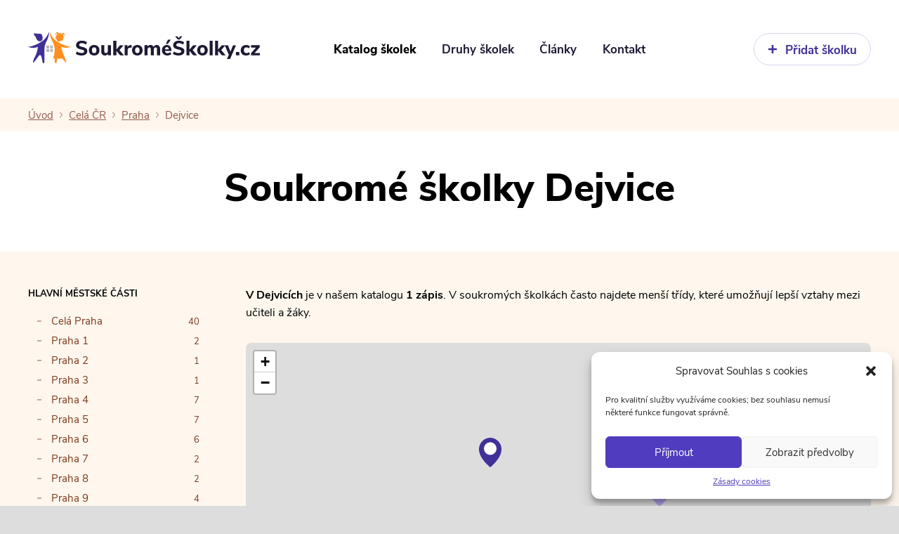

--- FILE ---
content_type: text/html; charset=UTF-8
request_url: https://www.soukromeskolky.cz/katalog/cela-cr/praha/dejvice/
body_size: 19620
content:
<!DOCTYPE html>
<html lang="cs">
<head>
	<!-- Google tag (gtag.js) -->
	<script type="text/plain" data-service="google-analytics" data-category="statistics" async data-cmplz-src="https://www.googletagmanager.com/gtag/js?id=G-78TY8NQG5J"></script>
	<script>
	  window.dataLayer = window.dataLayer || [];
	  function gtag(){dataLayer.push(arguments);}
	  gtag('js', new Date());

	  gtag('config', 'G-78TY8NQG5J');
	</script>
	
	<meta charset="utf-8">
	<meta name="viewport" content="width=device-width, initial-scale=1.0">

	<link rel="shortcut icon" href="https://www.soukromeskolky.cz/favicon.ico">
	<link rel="apple-touch-icon" sizes="180x180" href="https://www.soukromeskolky.cz/wp-content/themes/web/pub/fav/apple-touch-icon.png">
	<link rel="icon" type="image/png" sizes="32x32" href="https://www.soukromeskolky.cz/wp-content/themes/web/pub/fav/favicon-32x32.png">
	<link rel="icon" type="image/png" sizes="16x16" href="https://www.soukromeskolky.cz/wp-content/themes/web/pub/fav/favicon-16x16.png">
	<link rel="manifest" href="https://www.soukromeskolky.cz/wp-content/themes/web/pub/fav/site.webmanifest">
	<meta name="msapplication-TileColor" content="#da532c">
	<meta name="theme-color" content="#B19FEB">

	
<!-- Optimalizace pro vyhledávače podle Rank Math PRO - https://rankmath.com/ -->
<title>Soukromé školky v Dejvicích</title>
<meta name="description" content="V Dejvicích je v našem katalogu 1 zápis."/>
<meta name="robots" content="follow, index, max-snippet:-1, max-video-preview:-1, max-image-preview:large"/>
<link rel="canonical" href="https://www.soukromeskolky.cz/katalog/cela-cr/praha/dejvice/" />
<meta property="og:locale" content="cs_CZ" />
<meta property="og:type" content="article" />
<meta property="og:title" content="Soukromé školky v Dejvicích" />
<meta property="og:description" content="V Dejvicích je v našem katalogu 1 zápis." />
<meta property="og:url" content="https://www.soukromeskolky.cz/katalog/cela-cr/praha/dejvice/" />
<meta property="og:site_name" content="SoukroméŠkolky.cz" />
<meta property="og:image" content="https://www.soukromeskolky.cz/uploads/2023/10/socials-soukrome-skolky-1200x630-1.png" />
<meta property="og:image:secure_url" content="https://www.soukromeskolky.cz/uploads/2023/10/socials-soukrome-skolky-1200x630-1.png" />
<meta property="og:image:width" content="1200" />
<meta property="og:image:height" content="630" />
<meta property="og:image:alt" content="Soukromé školky" />
<meta property="og:image:type" content="image/png" />
<meta name="twitter:card" content="summary_large_image" />
<meta name="twitter:title" content="Soukromé školky v Dejvicích" />
<meta name="twitter:description" content="V Dejvicích je v našem katalogu 1 zápis." />
<meta name="twitter:image" content="https://www.soukromeskolky.cz/uploads/2023/10/socials-soukrome-skolky-1200x630-1.png" />
<meta name="twitter:label1" content="Školky" />
<meta name="twitter:data1" content="1" />
<!-- /Rank Math WordPress SEO plugin -->

<link rel='stylesheet' id='cmplz-general-css' href='https://www.soukromeskolky.cz/wp-content/plugins/complianz-gdpr/assets/css/cookieblocker.min.css?ver=1741776294' type='text/css' media='all' />
			<style>.cmplz-hidden {
					display: none !important;
				}</style>
	<style>html,body,p,ol,ul,li,dl,dt,dd,blockquote,figure,fieldset,legend,textarea,pre,iframe,hr,h1,h2,h3,h4,h5,h6{margin:0;padding:0}h1,h2,h3,h4,h5,h6{font-size:100%;font-weight:normal}ul{list-style:none}button,input,select,textarea{margin:0;font-family:inherit}button,input{-webkit-appearance:none;-moz-appearance:none;appearance:none}html{box-sizing:border-box}*,*:before,*:after{box-sizing:inherit}img,embed,iframe,object,audio,video{height:auto;max-width:100%}iframe{border:0}table{border-collapse:collapse;border-spacing:0}td,th{padding:0;text-align:left}.left{text-align:left}.center{text-align:center}.right{text-align:right}.fonttitle{font-family:'Nunito Sans','Arial',sans-serif}.fonttext{font-family:'Nunito Sans','Arial',sans-serif}html{overflow-y:scroll}body{background:#DDD;color:#000;font-size:15px;line-height:1.6;font-weight:400;text-align:left;font-family:'Nunito Sans','Arial',sans-serif}body a{color:#000}body a:hover{color:#403098}#pg{width:100%;margin:0 auto}.wr{width:1200px;margin:0 auto}@media (max-width:1250px){.wr{width:auto;margin:0 25px}}@media (max-width:960px){.nospace .wr{margin:0}}.btnadd{display:inline-block;height:46px;font-size:17px;text-decoration:none;background:#FFF;border:1px solid #dad2f6;color:#403098;vertical-align:middle;white-space:nowrap;cursor:pointer;-webkit-border-radius:23px;-moz-border-radius:23px;border-radius:23px;-moz-background-clip:padding;-webkit-background-clip:padding-box;background-clip:padding-box}.btnadd>span{display:flex;align-items:center;height:100%}.btnadd>span>span{width:44px;height:100%;display:flex;align-items:center;justify-content:center}.btnadd>span>span .ico{width:12px;height:12px;display:flex;align-self:center;margin:0 12px 0 auto}.btnadd>span>span .ico svg{width:100%;height:100%}.btnadd>span>span .ico svg path{fill:#403098}.btnadd>span strong{position:relative;top:1px;display:flex;margin:0 19px 0 0;align-self:center}.btnadd:hover{background:#403098;border:1px solid #403098;color:#FFF}.btnadd:hover>span>span .ico svg path{fill:#FFF}.btnadd.orange{background:#f17a04;border:none;color:#FFF}.btnadd.orange>span>span .ico svg path{fill:#FFF}.btnadd.orange.wrap{white-space:wrap;height:auto;border:1px solid #f17a04 !important}.btnadd.orange:hover{background:#d86d04;color:#FFF}.btncity{display:inline-block;padding:13px 25px 12px 25px;background:#ABABAB;color:#FFF;text-decoration:none;vertical-align:middle;border-bottom:1px solid #858585;white-space:nowrap;cursor:pointer;-webkit-border-radius:26px;-moz-border-radius:26px;border-radius:26px;-moz-background-clip:padding;-webkit-background-clip:padding-box;background-clip:padding-box}.btncity span{display:flex;align-items:center}.btncity span span{position:relative;top:-1px;margin-left:10px;padding:6px 9px 4px 9px;background:#FFF;font-size:15px;line-height:17px;font-weight:800;color:#000;-webkit-border-radius:13px;-moz-border-radius:13px;border-radius:13px;-moz-background-clip:padding;-webkit-background-clip:padding-box;background-clip:padding-box}.btncity.number{padding:13px 20px 12px 25px}.btncity.orange{background:#f17a04;border-bottom:1px solid #8d4702}.btncity.violet{background:#403098;border-bottom:1px solid #1f184a}.btncity:hover{background:#929292;color:#FFF !important}.btncity:hover.orange{background:#d86d04}.btncity:hover.violet{background:#332679}.ico-text{display:inline-flex;align-items:center;margin-right:8px;color:#000}.ico-text .ico{display:flex;align-items:center;flex:0 0 auto;width:18px;height:18px;margin-right:6px}.ico-text .ico svg{width:100%;height:100%}.ico-text .ico svg path{fill:#333}a.ico-text{color:#000}a.ico-text:hover{color:#403098}#h{height:140px;background:#FFF}@media (max-width:940px){#h{height:80px;position:fixed;width:100%;z-index:1000;background:#fff}}@media (max-width:940px){#h.front{-webkit-box-shadow:0px 2px 4px 0px rgba(159,103,17,0.1);-moz-box-shadow:0px 2px 4px 0px rgba(159,103,17,0.1);box-shadow:0px 2px 4px 0px rgba(159,103,17,0.1)}}#h .wr{height:100%;display:flex;justify-content:space-between;align-items:center}#h .hleft{display:flex;align-items:center;flex:0 0 330px}@media (max-width:1130px){#h .hleft{flex:0 0 26%}}@media (max-width:940px){#h .hleft{flex:0 0 260px}}@media (max-width:480px){#h .hleft{flex:0 0 153px}}#h .hmiddle{display:flex;align-items:center;flex:0 0 40%}@media (max-width:1130px){#h .hmiddle{flex:0 0 45%}}@media (max-width:1000px){#h .hmiddle{flex:0 0 48%}}@media (max-width:940px){#h .hmiddle{flex:0 0 1px}}#h .hright{display:flex;align-items:center;justify-content:flex-end;flex:0 0 18%}@media (max-width:940px){#h .hright{flex:0 0 25%}#h .hright .btnadd{display:none}}@media (max-width:480px){#h .hright{display:50%}}@media (min-width:941px){#h .n{flex:1 1 auto}}#h .logo a{display:block}#h .logo a img{width:100%;height:auto;position:relative;top:1px}#h .logo a img.mobile{display:none}@media (max-width:940px){#h .logo a img{top:3px}}@media (max-width:480px){#h .logo a{text-align:left}#h .logo a img{height:54px}#h .logo a img.mobile{display:block}#h .logo a img.desktop{display:none}}#h .logo a span{display:none}@media (max-width:940px){html.navon{margin:0;height:100%;overflow:hidden}html.navon body{margin:0;height:100%;overflow:hidden}html.navon body .nbtn.open,html.navon body .sbtn,html.navon body .s{display:none !important}}.nbtn{display:none}@media (max-width:940px){.nbtn{display:inline-block}}.nbtn a{display:flex;align-items:center;justify-content:center;height:40px;padding:0 10px;margin:0 0 0 10px;background:#e4def8;color:#403098;font-weight:700;font-size:16px;text-decoration:none;-webkit-border-radius:5px;-moz-border-radius:5px;border-radius:5px;-moz-background-clip:padding;-webkit-background-clip:padding-box;background-clip:padding-box}.nbtn a .ico{position:relative;display:inline-block;width:20px;height:14px;margin-right:8px}.nbtn a .ico span{position:absolute;left:0;top:6px;width:100%;height:2px;background:#967de4}.nbtn a .ico span:first-child{top:0}.nbtn a .ico span:last-child{top:auto;bottom:0}.nbtn a:hover{background:#ded6f6;color:#403098}.nbtn a:hover .ico span{background:#8f75e2}.nbtn a strong{position:relative;top:1px;font-weight:700}.nbtn.close{position:absolute;left:auto;right:25px;top:20px}.nbtn.close a{background:#302471;color:#b19feb}.nbtn.close a .ico span{display:none;background:#b19feb}.nbtn.close a .ico span:first-child{display:block;position:relative;left:0;top:6px;transform:rotate(45deg);-webkit-transform:rotate(45deg)}.nbtn.close a .ico span:last-child{display:block;position:relative;left:0;top:4px;transform:rotate(-45deg);-webkit-transform:rotate(-45deg)}.nbtn.close a:hover{background:#231a52}.nbtn.close a strong{position:relative;top:0}@media (max-width:345px){.nbtn a .ico{margin-right:0}.nbtn strong{display:none}}.n{background:#fff}.n a{text-decoration:none;text-transform:normal;color:#1e1933}@media (min-width:941px){.n .nbtn{display:none}.n nav{background:#fff}.n nav>ul{display:flex;height:50px;justify-content:space-between}.n nav>ul li{flex:1 1 auto;position:relative}.n nav>ul li a{display:flex;align-items:center;justify-content:center;height:100%;width:100%;padding:0 10px 0 10px;background:#fff;color:#1e1933;font-size:17px}.n nav>ul li a b{font-weight:700}.n nav>ul li:hover>a{background:#fff;color:#5a49b4}.n nav>ul li.home{display:none}.n nav>ul li.register{display:none}.n nav>ul li:last-child ul{left:auto;right:0}.n nav>ul li:hover ul{opacity:1;visibility:visible}.n nav>ul li.active a{background:#fff;color:#000}.n nav>ul li.active a b{font-weight:800}.n nav>ul li.active a:hover{background:#fff;color:#000}}@media (max-width:940px){.n{display:none;position:fixed;left:auto;right:0;top:0;width:100%;height:100%;background-color:rgba(255,255,255,0.75);background:rgba(255,255,255,0.75);z-index:1000}.n.on{display:block}.n .box{position:fixed;left:auto;right:0;top:0;width:90%;height:100%;padding:0 25px 25px 25px;overflow-y:scroll;background:#403098}.n nav{position:relative;top:80px;width:auto}.n ul{display:flex;width:100%;height:auto;flex-direction:column}.n ul li{flex:1 1 auto;position:relative}.n ul li:last-child{margin:0}.n ul li a{position:relative;display:flex;align-items:center;justify-content:center;width:100%;height:auto;padding:16px 14px 16px 14px;color:#FFF;font-weight:700;font-size:17px;border-bottom:1px solid #5a49b4}.n ul li a b{font-weight:700}.n ul li a:hover{background:#382a85}.n ul li:nth-child(5) a{border-bottom:none}.n ul li:last-of-type{padding-top:15px;text-align:center}.n ul li:last-of-type a{display:inline-block;width:auto;padding:10px 14px}.n ul li:hover ul{opacity:1;visibility:visible}.n ul li.active a{background:transparent;color:#b19feb;border-top:none}.n ul li.active a b{font-weight:800}.n ul li.active a:hover{background:#382a85}}#i .wr{padding:45px 0 55px 0;text-align:center}@media (max-width:940px){#i .wr{padding:25px 0 35px 0}}#i .wr h1{font-size:55px;line-height:1.3;color:#000;font-weight:800;font-family:'Nunito Sans','Arial',sans-serif}@media (max-width:940px){#i .wr h1{font-size:42px}}@media (max-width:480px){#i .wr h1{font-size:32px}}#i.front{background:#FFF}#i.front .wr{display:flex;justify-content:space-between;padding:20px 0;text-align:left}@media (max-width:940px){#i.front .wr{display:block;padding:20px 0 0 0}}#i.front .wr .text{flex:0 0 50%;padding:30px 0 30px 0}@media (max-width:1250px){#i.front .wr .text{padding:20px 0 30px 0}}@media (max-width:1020px){#i.front .wr .text{padding:0 0 30px 0}}@media (max-width:940px){#i.front .wr .text{width:100%;padding:0 0 10px 0;text-align:center}}#i.front .wr .text h1{margin-bottom:40px;font-size:54px;line-height:1.2;color:#1e1933;font-family:'Nunito Sans','Arial',sans-serif}#i.front .wr .text h1 a{display:inline-block;text-decoration:none;line-height:1;color:#1e1933;border-bottom:1px solid #1e1933}#i.front .wr .text h1 a.orange{color:#f17a04;border-bottom:1px solid #f17a04}#i.front .wr .text h1 a.violet{color:#503cbf;border-bottom:1px solid #503cbf}#i.front .wr .text h1 a:hover{color:#322a55;border-bottom:1px solid #1e1933}@media (max-width:1250px){#i.front .wr .text h1{font-size:42px}}@media (max-width:940px){#i.front .wr .text h1{margin-bottom:25px;font-size:38px}}@media (max-width:480px){#i.front .wr .text h1{font-size:32px}}#i.front .wr .text p{max-width:500px;margin-bottom:40px;font-size:17px;line-height:1.7;color:#000}@media (max-width:940px){#i.front .wr .text p{margin:0 auto 25px auto}}@media (max-width:600px){#i.front .wr .text p{margin-bottom:25px;font-size:16px}}#i.front .wr .text .btns{white-space:nowrap}#i.front .wr .text .btns a{margin:0 7px 10px 0}#i.front .wr .text .btns a:last-child{margin-right:0}@media (max-width:940px){#i.front .wr .text .btns a{padding:10px 25px 9px 25px;font-size:16px}#i.front .wr .text .btns a.number{padding:10px 15px 9px 25px}}@media (max-width:600px){#i.front .wr .text .btns a{display:block;margin:0 0 10px 0;text-align:left}#i.front .wr .text .btns a span{display:flex;justify-content:space-between}}#i.front .wr .img{flex:0 0 45%;padding:0 0 60px 0;text-align:center}@media (max-width:1250px){#i.front .wr .img{padding:0 0 30px 0}}@media (max-width:1070px){#i.front .wr .img{flex:0 0 40%}}@media (max-width:940px){#i.front .wr .img{padding:0 0 15px 0}}#i.front .wr .img img{display:block;z-index:50}@media (max-width:940px){#i.front .wr .img img{max-width:80%;position:static;margin:0 auto 30px auto}}@media (max-width:600px){#i.front .wr .img img{max-width:90%}}#m{background:#FFF;overflow:hidden}#m #heading{background:#FFF}#m #heading .breadcrumbs{padding:13px 0 12px 0;background:#fff7ee;line-height:20px}@media (max-width:940px){#m #heading .breadcrumbs{position:fixed;top:80px;width:100%;z-index:500;box-shadow:0px 2px 4px 0px rgba(159,103,17,0.1);-webkit-box-shadow:0px 2px 4px 0px rgba(159,103,17,0.1);-moz-box-shadow:0px 2px 4px 0px rgba(159,103,17,0.1)}}#m #heading .breadcrumbs .wr{background:none;display:block}#m #heading .breadcrumbs a{color:#945A4A;text-decoration:underline;line-height:1.5}#m #heading .breadcrumbs a:hover{color:#000;text-decoration:none}#m #heading .breadcrumbs .divider{display:inline-block;width:5px;height:9px;position:relative;top:-1px;padding:0 6px 0 8px;background:url('https://www.soukromeskolky.cz/wp-content/themes/web/pub/img/divider.svg') center center no-repeat}#m #heading .breadcrumbs .divider span{display:none}#m #heading .breadcrumbs .current-item{color:#945A4A}@media (max-width:940px){#m.noa{padding:130px 0 0 0}#m.noa.front{padding:95px 0 0 0}}@media (max-width:940px){#m.wa{padding:130px 0 0 0}}#m.wa .bg{padding:50px 0 20px 0;background:#fff7ee}@media (max-width:940px){#m.wa .bg{padding:35px 0 5px 0}}@media (max-width:960px){#m.wa .bg.nospace{padding:25px}}@media (max-width:820px){#m.wa .bg{padding:0}}#m.wa .wr.wa{display:flex;flex-direction:row-reverse;padding:0}@media (max-width:820px){#m.wa .wr.wa{margin:0}}#m.wa .wr.wa main{flex:1 1 auto;margin:0 0 30px 0}@media (max-width:820px){#m.wa .wr.wa main{margin:0}}#m.wa .wr.wa aside{flex:0 0 260px;margin:0 50px 0 0}@media (max-width:820px){#m.wa .wr.wa aside{padding:25px 25px 5px 25px;background:#fff7ee}}@media (max-width:960px){#m.wa .wr.wa{display:block}#m.wa .wr.wa aside{margin:0}}main.noa{overflow:hidden;margin:0 auto}main.wa{margin:0 0 0 auto}main section{padding:60px 0 25px 0}@media (max-width:940px){main section{padding:40px 0 10px 0}}main section.notop{padding:0 0 25px 0}main section.notop.nobottom{padding:0}main section.beige{background:#fff7ee}main .wr2{width:750px;margin:0 auto}@media (max-width:800px){main .wr2{width:auto;margin:0 25px}}main .wr3{width:1020px;margin:0 auto}@media (max-width:1070px){main .wr3{width:auto;margin:0 25px}}main .wr4{width:800px;margin:0 auto}@media (max-width:850px){main .wr4{width:auto;margin:0 25px}}main .wr5{width:650px;margin:0 auto}@media (max-width:700px){main .wr5{width:auto;margin:0 25px}}main .wr6{width:600px;margin:0 auto}@media (max-width:650px){main .wr6{width:auto;margin:0 25px}}main .wr7{width:540px;margin:0 auto}@media (max-width:590px){main .wr7{width:auto;margin:0 25px}}#rank-math-analytics-stats-wrapper{display:none !important}.c h1,.c h2,.c h3,.c p,.c blockquote,.c ul,.c ol,.c table,.c hr,.c form,.c iframe,.c pre{margin:0 0 30px 0}.c h1,.c h2,.c h3{line-height:1.4;font-weight:800;font-family:'Nunito Sans','Arial',sans-serif}.c h1{font-size:32px}.c h2{font-size:25px;color:#403098}.c h3{color:#000;font-size:19px}.c img{max-width:100%;width:auto;height:auto}.c blockquote{position:relative;padding:30px 60px 0px 130px;background:#fff url('https://www.soukromeskolky.cz/wp-content/themes/web/pub/img/quote.svg') 45px 40px no-repeat;border-top:1px dashed #f5cfa0;border-bottom:1px dashed #f5cfa0;clear:both}@media (max-width:460px){.c blockquote{padding:120px 15px 10px 15px;background-position:center 40px;text-align:center}}.c blockquote:before{content:url('https://www.soukromeskolky.cz/wp-content/themes/web/pub/img/quote-top.svg');position:absolute;left:15px;top:-12px}.c blockquote:after{content:url('https://www.soukromeskolky.cz/wp-content/themes/web/pub/img/quote-bottom.svg');position:absolute;left:auto;top:auto;right:15px;bottom:-13px}.c blockquote p{font-size:19px}.c iframe{max-width:100%}.c a{color:#000;font-weight:700}.c a:hover{color:#403098}.c p a:hover{color:#000;text-decoration:none}.c p .btn{margin:0 8px 8px 0}.c p .big{font-size:17px}.c p.aligncenter{text-align:center}.c p.aligncenter s .btn{margin:0 5px 8px 5px}.c p.alignright{text-align:right}.c p.alignright .btn{margin:0 0 8px 8px}@media (max-width:640px){.c p.mobcenter{text-align:center}}.c ul li{margin:0 0 5px 0;padding:0 0 0 25px;background:url('https://www.soukromeskolky.cz/wp-content/themes/web/pub/img/li.svg') 0 9px no-repeat}.c ul li h3{margin:0 0 5px 0}.c ol{list-style:none;list-style-position:outside;counter-reset:counter}.c ol li{position:relative;counter-increment:counter;margin:0 0 15px 0;padding:0 0 0 25px}.c ol li::before{position:absolute;left:0;top:1px;content:counter(counter) ". ";color:#000;font-weight:700;font-size:16px}.c table{width:100%;border-collapse:collapse}.c table th,.c table td{padding:11px 15px 11px 15px;border:1px solid transparent;border-bottom:1px solid #f8ddbd}.c table th p:last-of-type,.c table td p:last-of-type{margin-bottom:0}.c table th{color:#000;font-weight:800}.c table tr:nth-child(odd) td{background:#fff7ee}.c table.infotable tbody>tr:first-child>th{border-top:1px solid #f8ddbd}.c table.infotable tbody>tr:first-child>td{border-top:1px solid #f8ddbd}.c table.infotable th{max-width:250px}@media (max-width:800px){.c table.infotable th{max-width:100%}}@media (max-width:800px){.c table.infotable{width:100%}.c table.infotable tbody>tr:first-child>td{border-top:none}.c table.infotable tr{display:flex;flex-direction:column}.c table.infotable th{width:100%;order:-1}}@media (max-width:800px){.c .table{overflow-x:scroll;margin-bottom:30px}.c .table table{width:750px;margin:0;padding:0 20px 0 0}}.c .wriframe{max-width:800px;margin:0 auto}.c .wriframe .iframe{float:none;clear:both;width:100%;position:relative;padding-bottom:56.25%;height:0}.c .wriframe .iframe iframe{position:absolute;top:0;left:0;width:100%;height:100%}.c .infobox{margin:0 0 30px 0;padding:40px 40px 10px 210px;background-color:#fff7ee;background-image:url('https://www.soukromeskolky.cz/wp-content/themes/web/pub/img/infobox.svg');background-position:left 40px bottom -20px;background-repeat:no-repeat}@media (max-width:550px){.c .infobox{padding:40px 40px 180px 40px;background-position:center bottom -20px}}.c .infobox p{color:#7b3a1b}.c .infobox.dark{background-color:#ffedda;border-radius:20px}.c hr{width:100%;height:1px;background:#f8ddbd;border:none}.c img{-webkit-border-radius:8px;-moz-border-radius:8px;border-radius:8px;-moz-background-clip:padding;-webkit-background-clip:padding-box;background-clip:padding-box}.c .alignright{float:right;width:50%;height:auto;margin:5px 0 15px 30px;text-align:center}@media (max-width:800px){.c .alignright{float:none;width:100%;display:block;margin:0 auto 15px auto}}.c .alignright.nowidth{width:auto}.c .alignleft{float:left;width:50%;margin:5px 30px 15px 0;text-align:center}@media (max-width:800px){.c .alignleft{float:none;width:100%;display:block;margin:0 auto 15px auto}}.c .alignleft.nowidth{width:auto}.c p .alignright{margin:5px 0 15px 30px !important}@media (max-width:800px){.c p .alignright{margin:0 auto 15px auto !important}}.c p .alignleft{margin:5px 30px 15px 0 !important}@media (max-width:800px){.c p .alignleft{margin:0 auto 15px auto !important}}.c .aligncenter{clear:both;text-align:center}.c img.aligncenter{display:block;margin:25px auto 25px auto}.c .alignnone{display:block;clear:both;margin:25px 0 25px 0;text-align:center}.c .wp-caption{width:auto !important;margin-bottom:30px}.c .wp-caption-dd,.c .wp-caption-text{margin:0;font-size:12px;color:#555;font-style:italic;text-align:center}.c .wp-caption-video{margin:-18px 0 30px 0}.c .brown{color:#7b3a1b}.c .violet{color:#403098}.c .violetdark{color:#261b61}.c .red{color:#c10}.c .blue{color:#317ac9}.c .green{color:#26744f}.c .brick{color:#d65422}.c .yellow{color:#dea300}.c .pink{color:#d52fa9}.c .black{color:#000}.c .nomargin{margin:0}.c .cattext p{font-size:16px}.c .bigtext p{font-size:17px}.c .wbox{background:#FFF;border:1px solid #f8ddbd;box-shadow:0px 0px 4px 0px rgba(159,103,17,0.1);-webkit-box-shadow:0px 0px 4px 0px rgba(159,103,17,0.1);-moz-box-shadow:0px 0px 4px 0px rgba(159,103,17,0.1)}.c .wbox .in{padding:55px 70px 25px 70px}#a .abox{margin-bottom:25px;padding:0 0 20px 0;border-bottom:1px solid #f8ddbd}#a .abox:last-of-type{border-bottom:none}#a .abox .title{margin-bottom:15px;text-transform:uppercase;font-weight:700;font-size:13px;color:#000}#a .abox ul li a{display:flex;justify-content:space-between;align-items:center;width:100%;margin:0 0 1px 0;padding:4px 15px 2px 32px;background:url('https://www.soukromeskolky.cz/wp-content/themes/web/pub/img/li-aside.svg') 12px 12px no-repeat;border:1px solid #fff7ee;text-decoration:none;line-height:1.3}#a .abox ul li a span{color:#7b3a1b}#a .abox ul li a b{font-weight:800}#a .abox ul li a i{font-style:normal;font-size:13px;color:#7b3a1b}#a .abox ul.places li.active a{background:#fff url('https://www.soukromeskolky.cz/wp-content/themes/web/pub/img/li-aside-active.svg') 9px 7px no-repeat;border:1px solid #f8ddbd;-webkit-border-radius:16px;-moz-border-radius:16px;border-radius:16px;-moz-background-clip:padding;-webkit-background-clip:padding-box;background-clip:padding-box}#a .abox ul.places li:hover{background-color:#fffdfb;-webkit-border-radius:16px;-moz-border-radius:16px;border-radius:16px;-moz-background-clip:padding;-webkit-background-clip:padding-box;background-clip:padding-box}#a .abox ul.places li:hover span{color:#000}#a .abox ul.places li:hover i{color:#000}#a .abox ul.categories li.violet a{background:url('https://www.soukromeskolky.cz/wp-content/themes/web/pub/img/li-aside-violet.svg') 10px 8px no-repeat}#a .abox ul.categories li.red a{background:url('https://www.soukromeskolky.cz/wp-content/themes/web/pub/img/li-aside-red.svg') 10px 8px no-repeat}#a .abox ul.categories li.blue a{background:url('https://www.soukromeskolky.cz/wp-content/themes/web/pub/img/li-aside-blue.svg') 10px 8px no-repeat}#a .abox ul.categories li.green a{background:url('https://www.soukromeskolky.cz/wp-content/themes/web/pub/img/li-aside-green.svg') 10px 8px no-repeat}#a .abox ul.categories li.brick a{background:url('https://www.soukromeskolky.cz/wp-content/themes/web/pub/img/li-aside-brick.svg') 10px 8px no-repeat}#a .abox ul.categories li.yellow a{background:url('https://www.soukromeskolky.cz/wp-content/themes/web/pub/img/li-aside-yellow.svg') 10px 8px no-repeat}#a .abox ul.categories li.brown a{background:url('https://www.soukromeskolky.cz/wp-content/themes/web/pub/img/li-aside-brown.svg') 10px 8px no-repeat}#a .abox ul.categories li.pink a{background:url('https://www.soukromeskolky.cz/wp-content/themes/web/pub/img/li-aside-pink.svg') 10px 8px no-repeat}#a .abox ul.categories li.active{background-color:#FFF;border:1px solid #f8ddbd;-webkit-border-radius:16px;-moz-border-radius:16px;border-radius:16px;-moz-background-clip:padding;-webkit-background-clip:padding-box;background-clip:padding-box}#a .abox ul.categories li:hover{background-color:#fffdfb;-webkit-border-radius:16px;-moz-border-radius:16px;border-radius:16px;-moz-background-clip:padding;-webkit-background-clip:padding-box;background-clip:padding-box}#a .abox ul.categories li:hover span{color:#000}#a .abox ul.categories li:hover i{color:#000}</style>

<script type="application/ld+json">
{
  "@context": "http://schema.org",
  "@type": "Preschool",
  "name": "Dragon Kindergartens | Soukromá anglická školka",
  "address": {
    "@type": "PostalAddress",
    "streetAddress": "Na Pískách 88",
    "addressLocality": "Praha 6 - Hanspaulka",
    "postalCode": "160 00",
    "addressCountry": "Česká republika"
  },
  "telephone": "+420 731 188 718",
  "email": "office@dragon-kindergartens.com",
  "url": "https://www.soukromeskolky.cz/skolka/dragon-kindergartens/",
  "description": "Soukromá školka Dragon Kindergartens v Praze Dejvicích na krásné Hanspaulce je česko-anglická dětská skupina vhodná pro všechny děti od 3 let.",
  "image": "https://www.soukromeskolky.cz/uploads/2022/07/dragon-kindergartens-hraci-koutek.jpg.webp",
  "logo": "https://www.soukromeskolky.cz/uploads/2022/01/logo-dragon-kindergartens-1.png.webp"
}
</script>
</head>
<body>
	<div id="pg">
		
		<header id="h">
			<div class="wr">
				<div class="hleft">
					<p class="logo" role="banner">
						<a href="https://www.soukromeskolky.cz/">
							<img src="https://www.soukromeskolky.cz/wp-content/themes/web/pub/img/logo.svg" alt="SoukroméŠkolky.cz - Soukromé školky v Praze, Brně a celé ČR" class="desktop lazy">
							<img src="https://www.soukromeskolky.cz/wp-content/themes/web/pub/img/logo-mobile.svg" alt="SoukroméŠkolky.cz - Soukromé školky v Praze, Brně a celé ČR" class="mobile lazy">
						</a>
					</p>
				</div>
				<div class="hmiddle">
									<div class="n">
			<div class="box">
				<nav role="navigation"><!-- class="wr" -->
					<ul>
						<li class="home">
							<a href="https://www.soukromeskolky.cz/"><b>Úvod</b></a>
						</li>
						<li class="active">
							<a href="https://www.soukromeskolky.cz/katalog-skolek/"><b>Katalog školek</b></a>
						</li>
						<li>
							<a href="https://www.soukromeskolky.cz/druhy-skolek/"><b>Druhy školek</b></a>
						</li>
						<li>
							<a href="https://www.soukromeskolky.cz/clanky/"><b>Články</b></a>
						</li>
						<li>
							<a href="https://www.soukromeskolky.cz/kontakt/"><b>Kontakt</b></a>
						</li>
						<li class="register">
							<a href="https://www.soukromeskolky.cz/pridat-skolku/" class="btnadd orange">
								<span>
									<span>
										<span class="ico">
											<svg viewBox="0 0 12 12" width="12px" height="12px">
												<path d="M4.737,12V7.263H0V4.737H4.737V0H7.263V4.737H12V7.263H7.263V12Z"/>
											</svg>
										</span>
									</span>
									<strong>Přidat školku</strong>
								</span>
							</a>
						</li>
					</ul>
				</nav>
				<div class="nbtn close">
					<a href="#">
						<span class="ico">
							<span></span><span></span><span></span>
						</span>
						<strong>Menu</strong>
					</a>
				</div>
			</div>
		</div>				</div>
				<div class="hright">
					<a href="https://www.soukromeskolky.cz/pridat-skolku/" class="btnadd">
						<span>
							<span>
								<span class="ico">
									<svg viewBox="0 0 12 12" width="12px" height="12px">
										<path d="M4.737,12V7.263H0V4.737H4.737V0H7.263V4.737H12V7.263H7.263V12Z"/>
									</svg>
								</span>
							</span>
							<strong>Přidat školku</strong>
						</span>
					</a>
					<div class="nbtn open">
						<a href="#">
							<span class="ico">
								<span></span><span></span><span></span>
							</span>
							<strong>Menu</strong>
						</a>
					</div>
				</div>
			</div>
		</header>	
	
				<div id="m" class="wa">

					<div id="heading">

			<div class="breadcrumbs" typeof="BreadcrumbList" vocab="http://schema.org/">
				<div class="wr">
			 	   
					<span property="itemListElement" typeof="ListItem">
						<a property="item" typeof="WebPage" title="Úvodní strana webu SoukroméŠkoly.cz" href="https://www.soukromeskolky.cz/" class="home"><span property="name">Úvod</span></a>
						<meta property="position" content="1">
					</span>

					<span class="divider"><span>&gt;</span></span>

					
						
							<span property="itemListElement" typeof="ListItem">
								<a property="item" typeof="WebPage" title="Soukromé školky v celé ČR" href="https://www.soukromeskolky.cz/katalog/cela-cr/"><span property="name">Celá ČR</span></a>
								<meta property="position" content="2">
							</span>

							<span class="divider"><span>&gt;</span></span>

										
							<span property="itemListElement" typeof="ListItem">
								<a property="item" typeof="WebPage" title="Soukromé školky v Praze" href="https://www.soukromeskolky.cz/katalog/cela-cr/praha/"><span property="name">Praha</span></a>
								<meta property="position" content="3">
							</span>

							<span class="divider"><span>&gt;</span></span>

										
							<span property="itemListElement" typeof="ListItem">
								<span property="name" class="current-item">
									Dejvice								</span>
								<meta property="url" content="https://www.soukromeskolky.cz/katalog/cela-cr/praha/dejvice/">
								<meta property="position" content="4">
							</span>

										
					
				</div>
			</div>

		</div>
						<div id="i">

			<div class="wr">
				<h1>Soukromé školky Dejvice</h1>
			</div>

		</div>
	
		<div class="bg nospace">
			<div class="wr wa">

				<main role="main" class="wa c">

					<div class="cattext">
					<p><b>V Dejvicích</b> je v našem katalogu <b>1 zápis</b>. V soukromých školkách často najdete menší třídy, které umožňují lepší vztahy mezi učiteli a žáky.</p>					</div>

					
										<div class="map-wrapper" style="height:500px">
						<div id="map" class="map" style="height:500px"></div>
					</div>
					
					<div class="cols cols3 listbig">
					
										
											
						<div class="col">
							<div class="img">
								<a href="https://www.soukromeskolky.cz/skolka/dragon-kindergartens/" title="Dragon Kindergartens | Soukromá anglická školka">

										<div class="cats">
																																	<span><b class="red">Jazyková školka</b></span>
																						<span><b class="brown">Dětská skupina</b></span>
																					</div>

									<img src="https://www.soukromeskolky.cz/uploads/2022/07/dragon-kindergartens-hraci-koutek-800x593.jpg.webp" alt="Dragon Kindergartens | Soukromá anglická školka" class="pic lazy">
									<img src="https://www.soukromeskolky.cz/uploads/2022/01/logo-dragon-kindergartens-1.png.webp" alt="Logo Dragon Kindergartens | Soukromá anglická školka" class="logo lazy">
								</a>
							</div>
							<div class="in">
								<h3><a href="https://www.soukromeskolky.cz/skolka/dragon-kindergartens/" title="Dragon Kindergartens | Soukromá anglická školka">Dragon Kindergartens</a></h3>

								<p>
									Soukromá školka Dragon Kindergartens v Praze Dejvicích na krásné Hanspaulce je česko-anglická dětská skupina vhodná pro všechny děti od 3 let.								</p>

								<p class="tags">
																			<a href="https://www.soukromeskolky.cz/katalog/cela-cr/praha/" title="Soukromé školky v Praze">Praha</a> 
																			<a href="https://www.soukromeskolky.cz/katalog/cela-cr/praha/praha-6/" title="Soukromé školky v Praze 6">Praha 6</a> 
																	</p>
							</div>
							<div class="detail">
								<p>
									<a href="https://www.soukromeskolky.cz/skolka/dragon-kindergartens/" title="Dragon Kindergartens | Soukromá anglická školka" class="btn">Zobrazit školku</a>
								</p>
							</div>
						</div>

										</div>

					
					
				</main>
					<aside id="a" role="complementary">

		

					<div class="abox">
				<div class="title">Hlavní městské části</div>
				<ul class="places">
											<li><a href="https://www.soukromeskolky.cz/katalog/cela-cr/praha/" title="Soukromé školky v Praze"><span>Celá Praha</span><i>40</i></a></li>
											<li><a href="https://www.soukromeskolky.cz/katalog/cela-cr/praha/praha-1/" title="Soukromé školky v Praze 1"><span>Praha 1</span><i>2</i></a></li>
											<li><a href="https://www.soukromeskolky.cz/katalog/cela-cr/praha/praha-2/" title="Soukromé školky v Praze 2"><span>Praha 2</span><i>1</i></a></li>
											<li><a href="https://www.soukromeskolky.cz/katalog/cela-cr/praha/praha-3/" title="Soukromé školky v Praze 3"><span>Praha 3</span><i>1</i></a></li>
											<li><a href="https://www.soukromeskolky.cz/katalog/cela-cr/praha/praha-4/" title="Soukromé školky v Praze 4"><span>Praha 4</span><i>7</i></a></li>
											<li><a href="https://www.soukromeskolky.cz/katalog/cela-cr/praha/praha-5/" title="Soukromé školky v Praze 5"><span>Praha 5</span><i>7</i></a></li>
											<li><a href="https://www.soukromeskolky.cz/katalog/cela-cr/praha/praha-6/" title="Soukromé školky v Praze 6"><span>Praha 6</span><i>6</i></a></li>
											<li><a href="https://www.soukromeskolky.cz/katalog/cela-cr/praha/praha-7/" title="Soukromé školky v Praze 7"><span>Praha 7</span><i>2</i></a></li>
											<li><a href="https://www.soukromeskolky.cz/katalog/cela-cr/praha/praha-8/" title="Soukromé školky v Praze 8"><span>Praha 8</span><i>2</i></a></li>
											<li><a href="https://www.soukromeskolky.cz/katalog/cela-cr/praha/praha-9/" title="Soukromé školky v Praze 9"><span>Praha 9</span><i>4</i></a></li>
											<li><a href="https://www.soukromeskolky.cz/katalog/cela-cr/praha/praha-10/" title="Soukromé školky v Praze 10"><span>Praha 10</span><i>5</i></a></li>
											<li><a href="https://www.soukromeskolky.cz/katalog/cela-cr/praha/praha-14/" title="Soukromé školky v Praze 14"><span>Praha 14</span><i>1</i></a></li>
											<li><a href="https://www.soukromeskolky.cz/katalog/cela-cr/praha/praha-15/" title="Soukromé školky v Praze 15"><span>Praha 15</span><i>1</i></a></li>
											<li><a href="https://www.soukromeskolky.cz/katalog/cela-cr/praha/praha-21/" title="Soukromé školky v Praze 21"><span>Praha 21</span><i>1</i></a></li>
											<li><a href="https://www.soukromeskolky.cz/katalog/cela-cr/stredocesky-kraj/praha-vychod/" title="Soukromé školky v Praze - Východ"><span>Praha Východ</span><i>4</i></a></li>
											<li><a href="https://www.soukromeskolky.cz/katalog/cela-cr/stredocesky-kraj/praha-zapad/" title="Soukromé školky v Praze - Západ"><span>Praha Západ</span><i>2</i></a></li>
									</ul>
			</div>

			<div class="abox">
				<div class="title">Typy školek v celé Praze</div>
				<ul class="categories">
											<li class="red"><a href="https://www.soukromeskolky.cz/katalog/cela-cr/praha/jazykove-skolky-praha/" title="Jazykové a anglické školky v Praze"><span>Jazykové školky Praha</span><i>32</i></a></li>
											<li class="pink"><a href="https://www.soukromeskolky.cz/katalog/cela-cr/praha/soukrome-jesle-praha/" title="Soukromé jesle v Praze"><span>Soukromé jesle Praha</span><i>24</i></a></li>
											<li class="brown"><a href="https://www.soukromeskolky.cz/katalog/cela-cr/praha/detske-skupiny-praha/" title="Dětské skupiny v Praze"><span>Dětské skupiny Praha</span><i>16</i></a></li>
											<li class="blue"><a href="https://www.soukromeskolky.cz/katalog/cela-cr/praha/montessori-skolky-praha/" title="Montessori školky v Praze"><span>Montessori školky Praha</span><i>14</i></a></li>
											<li class="yellow"><a href="https://www.soukromeskolky.cz/katalog/cela-cr/praha/umelecke-skolky-praha/" title="Umělecké školky v Praze"><span>Umělecké školky Praha</span><i>6</i></a></li>
											<li class="green"><a href="https://www.soukromeskolky.cz/katalog/cela-cr/praha/lesni-skolky-praha/" title="Lesní školky v Praze"><span>Lesní školky Praha</span><i>2</i></a></li>
											<li class="brick"><a href="https://www.soukromeskolky.cz/katalog/cela-cr/praha/waldorfske-skolky-praha/" title="Waldorfské školky v Praze"><span>Waldorfské školky Praha</span><i>2</i></a></li>
									</ul>
			</div>

			<div class="abox">
				<div class="title">Další městské části</div>
				<ul class="places">
											<li><a href="https://www.soukromeskolky.cz/katalog/cela-cr/stredocesky-kraj/beroun/" title="Soukromé školky v Berouně"><span>Beroun</span><i>1</i></a></li>
											<li><a href="https://www.soukromeskolky.cz/katalog/cela-cr/praha/bubenec/" title="Soukromé školky v Praze - Bubenči"><span>Bubeneč</span><i>1</i></a></li>
											<li class="active"><a href="https://www.soukromeskolky.cz/katalog/cela-cr/praha/dejvice/" title="Soukromé školky v Dejvicích"><span>Dejvice</span><i>1</i></a></li>
											<li><a href="https://www.soukromeskolky.cz/katalog/cela-cr/praha/cakovice/" title="Soukromé školky v Čakovicích"><span>Čakovice</span><i>1</i></a></li>
											<li><a href="https://www.soukromeskolky.cz/katalog/cela-cr/praha/cimice/" title="Soukromé školky v Čimicích"><span>Čimice</span><i>1</i></a></li>
											<li><a href="https://www.soukromeskolky.cz/katalog/cela-cr/praha/hanspaulka/" title="Soukromé školky na Hanspaulce"><span>Hanspaulka</span><i>1</i></a></li>
											<li><a href="https://www.soukromeskolky.cz/katalog/cela-cr/praha/holesovice/" title="Soukromé školky v Praze - Holešovicích"><span>Holešovice</span><i>1</i></a></li>
											<li><a href="https://www.soukromeskolky.cz/katalog/cela-cr/praha/hostivar/" title="Soukromé školky v Praze - Hostivaři"><span>Hostivař</span><i>1</i></a></li>
											<li><a href="https://www.soukromeskolky.cz/katalog/cela-cr/stredocesky-kraj/praha-zapad/hostivice/" title="Soukromé školky v Hostivicích"><span>Hostivice</span><i>1</i></a></li>
											<li><a href="https://www.soukromeskolky.cz/katalog/cela-cr/praha/hrncire/" title="Soukromé školky v Hrnčířích"><span>Hrnčíře</span><i>1</i></a></li>
											<li><a href="https://www.soukromeskolky.cz/katalog/cela-cr/praha/jahodnice/" title="Soukromé školky v Jahodnici"><span>Jahodnice</span><i>1</i></a></li>
											<li><a href="https://www.soukromeskolky.cz/katalog/cela-cr/praha/karlin/" title="Soukromé školky v Karlíně"><span>Karlín</span><i>2</i></a></li>
											<li><a href="https://www.soukromeskolky.cz/katalog/cela-cr/stredocesky-kraj/klecany/" title="Soukromé školky v Klecanech"><span>Klecany</span><i>2</i></a></li>
											<li><a href="https://www.soukromeskolky.cz/katalog/cela-cr/praha/kosire/" title="Soukromé školky v Košířích"><span>Košíře</span><i>1</i></a></li>
											<li><a href="https://www.soukromeskolky.cz/katalog/cela-cr/praha/kunratice/" title="Soukromé školky v Kunraticích"><span>Kunratice</span><i>1</i></a></li>
											<li><a href="https://www.soukromeskolky.cz/katalog/cela-cr/praha/liboc/" title=""><span>Liboc</span><i>1</i></a></li>
											<li><a href="https://www.soukromeskolky.cz/katalog/cela-cr/praha/motol/" title="Soukromé školky v Motole"><span>Motol</span><i>1</i></a></li>
											<li><a href="https://www.soukromeskolky.cz/katalog/cela-cr/praha/nove-mesto/" title="Soukromé školky na Novém městě"><span>Nové město</span><i>1</i></a></li>
											<li><a href="https://www.soukromeskolky.cz/katalog/cela-cr/praha/nusle/" title="Soukromé školky v Praze - Nuslích"><span>Nusle</span><i>1</i></a></li>
											<li><a href="https://www.soukromeskolky.cz/katalog/cela-cr/praha/petrovice/" title="Soukromé školky v Petrovicích"><span>Petrovice</span><i>1</i></a></li>
											<li><a href="https://www.soukromeskolky.cz/katalog/cela-cr/praha/prosek/" title="Soukromé školky na Proseku"><span>Prosek</span><i>1</i></a></li>
											<li><a href="https://www.soukromeskolky.cz/katalog/cela-cr/stredocesky-kraj/praha-vychod/pruhonice/" title=""><span>Průhonice</span><i>1</i></a></li>
											<li><a href="https://www.soukromeskolky.cz/katalog/cela-cr/stredocesky-kraj/pribram/" title="Soukromé školky v Příbrami"><span>Příbram</span><i>1</i></a></li>
											<li><a href="https://www.soukromeskolky.cz/katalog/cela-cr/stredocesky-kraj/praha-zapad/rudna/" title="Soukromé školky v Rudné"><span>Rudná</span><i>1</i></a></li>
											<li><a href="https://www.soukromeskolky.cz/katalog/cela-cr/praha/smichov/" title="Soukromé školky na Smíchově"><span>Smíchov</span><i>2</i></a></li>
											<li><a href="https://www.soukromeskolky.cz/katalog/cela-cr/praha/stodulky/" title="Soukromé školky v Praze - Stodůlkách"><span>Stodůlky</span><i>1</i></a></li>
											<li><a href="https://www.soukromeskolky.cz/katalog/cela-cr/praha/strahov/" title=""><span>Strahov</span><i>1</i></a></li>
											<li><a href="https://www.soukromeskolky.cz/katalog/cela-cr/praha/strasnice/" title="Soukromé školky v Praze - Strašnicích"><span>Strašnice</span><i>1</i></a></li>
											<li><a href="https://www.soukromeskolky.cz/katalog/cela-cr/praha/stresovice/" title="Soukromé školky v Praze - Střešovicích"><span>Střešovice</span><i>2</i></a></li>
											<li><a href="https://www.soukromeskolky.cz/katalog/cela-cr/praha/suchdol/" title="Soukromé školky v Praze - Suchdole"><span>Suchdol</span><i>1</i></a></li>
											<li><a href="https://www.soukromeskolky.cz/katalog/cela-cr/praha/vinohrady/" title="Soukromé školky na Vinohradech"><span>Vinohrady</span><i>2</i></a></li>
											<li><a href="https://www.soukromeskolky.cz/katalog/cela-cr/praha/vysehrad/" title="Soukromé školky na Vyšehradě"><span>Vyšehrad</span><i>1</i></a></li>
											<li><a href="https://www.soukromeskolky.cz/katalog/cela-cr/stredocesky-kraj/uholicky/" title=""><span>Úholičky</span><i>1</i></a></li>
											<li><a href="https://www.soukromeskolky.cz/katalog/cela-cr/praha/ujezd/" title="Soukromé školky v Praze - Újezdě"><span>Újezd</span><i>1</i></a></li>
											<li><a href="https://www.soukromeskolky.cz/katalog/cela-cr/praha/ujezd-nad-lesy/" title="Soukromé školky v Újezdě nad Lesy"><span>Újezd nad Lesy</span><i>3</i></a></li>
											<li><a href="https://www.soukromeskolky.cz/katalog/cela-cr/stredocesky-kraj/uvaly/" title="Soukromé školky v Úvalech"><span>Úvaly</span><i>1</i></a></li>
											<li><a href="https://www.soukromeskolky.cz/katalog/cela-cr/praha/zabehlice/" title="Soukromé školky v Záběhlicích"><span>Záběhlice</span><i>1</i></a></li>
											<li><a href="https://www.soukromeskolky.cz/katalog/cela-cr/stredocesky-kraj/ricany/" title="Soukromé školky v Říčanech"><span>Říčany</span><i>1</i></a></li>
											<li><a href="https://www.soukromeskolky.cz/katalog/cela-cr/praha/seberov/" title="Soukromé školky v Šeberově"><span>Šeberov</span><i>1</i></a></li>
											<li><a href="https://www.soukromeskolky.cz/katalog/cela-cr/stredocesky-kraj/praha-vychod/sestajovice/" title=""><span>Šestajovice</span><i>1</i></a></li>
									</ul>
			</div>

		
	</aside>
			</div>
		</div>

	</div><!-- #main -->
		<footer>
			<div id="ftop">
				<div class="wr">
					
					<div class="col col1">
						<p>
							<img src="https://www.soukromeskolky.cz/wp-content/themes/web/pub/img/logo-footer.svg" alt="SoukroméŠkolky.cz - Soukromé školky v Praze, Brně a celé ČR" class="lazy">
						</p>
						<a href="mailto:info@soukromeskolky.cz" class="mail lazy-bg"><span>info@soukromeskolky.cz</span></a>
						<a href="tel:+420724767074" class="phone lazy-bg"><span>724 767 074</span></a>
					</div>

					
					<div class="col col2">
						<h2>Katalog školek</h2>
						<nav>
							<ul>
								<li><a href="https://www.soukromeskolky.cz/katalog/cela-cr/praha/" title="Soukromé školky v Praze">Soukromé školky Praha</a></li>
								<li><a href="https://www.soukromeskolky.cz/katalog/cela-cr/jihomoravsky-kraj/brno/" title="Soukromé školky v Brně">Soukromé školky Brno</a></li>
								<li><a href="https://www.soukromeskolky.cz/katalog/cela-cr/jihomoravsky-kraj/" title="Soukromé školky v Jihomoravském kraji">Školky Jihomoravský kraj</a></li>
								<li><a href="https://www.soukromeskolky.cz/katalog/cela-cr/stredocesky-kraj/" title="Soukromé školky v Středočeském kraji">Školky Středočeský kraj</a></li>
								<li><a href="https://www.soukromeskolky.cz/katalog/cela-cr/moravskoslezsky-kraj/" title="Soukromé školky v Moravskoslezském kraji">Školky Moravskoslezský kraj</a></li>
							</ul>
						</nav>
					</div>
					

					<div class="col col3">
						<h2>Navigace</h2>
						<nav>
							<ul>
								<li><a href="https://www.soukromeskolky.cz/clanky/" title="Novinky z mateřkých školek">Články</a></li>
								<li><a href="https://www.soukromeskolky.cz/o-projektu/" title="O projektu SoukromeSkolky.cz">O projektu</a></li>
								<li><a href="https://www.soukromeskolky.cz/kontakt/" title="Kontaktní informace">Kontakt</a></li>
								<li><a href="https://www.soukromeskolky.cz/ochrana-osobnich-udaju/" title="Ochrana osobních údajů">Ochrana osobních údajů</a></li>
							</ul>
						</nav>
					</div>


					<div class="col col4">
						<h2>Druhy školek</h2>
						<nav>
							<ul>
								<li><a href="https://www.soukromeskolky.cz/katalog/cela-cr/jazykove-skolky/" title="Soukromé jazykové školky v celé ČR">Jazykové školky</a></li>
								<li><a href="https://www.soukromeskolky.cz/katalog/cela-cr/montessori-skolky/" title="Soukromé montessori školky v celé ČR">Montessori školky</a></li>
								<li><a href="https://www.soukromeskolky.cz/katalog/cela-cr/lesni-skolky/" title="Soukromé Lesní školky v celé ČR">Lesní školky</a></li>
								<li><a href="https://www.soukromeskolky.cz/katalog/cela-cr/waldorfske-skolky/" title="Soukromé Waldorfské školky v celé ČR">Waldorfské školky</a></li>
								<li><a href="https://www.soukromeskolky.cz/katalog/cela-cr/umelecke-skolky/" title="Soukromé umělecké školky v celé ČR">Umělecké školky</a></li>
								<li><a href="https://www.soukromeskolky.cz/katalog/cela-cr/detske-skupiny/" title="Soukromé dětské skupiny v celé ČR">Dětstké skupiny</a></li>
								<li><a href="https://www.soukromeskolky.cz/katalog/cela-cr/soukrome-jesle/" title="Soukromé jesle v celé ČR">Soukromé jesle</a></li>
							</ul>
						</nav>
					</div>


					<div class="col col5">
						
						<p>
							<a href="https://www.soukromeskolky.cz/pridat-skolku/" title="Přidat školku do katalogu" class="btnadd orange">
								<span>
									<span>
										<span class="ico">
											<svg viewBox="0 0 12 12" width="12px" height="12px">
												<path d="M4.737,12V7.263H0V4.737H4.737V0H7.263V4.737H12V7.263H7.263V12Z"/>
											</svg>
										</span>
									</span>
									<strong>Přidat školku</strong>
								</span>
							</a>
						</p>
					</div>

				</div>
			</div>
			<div id="fbottom">
				<div class="wr">
					<p>
						SoukroméŠkolky.cz &copy; 2008 - 2026						<br>
											</p>
				</div>
			</div>
		</footer>

	</div><!-- #pg -->
	
	<noscript id="defstyles">
		<link rel="preload" as="font" type="font/woff2" href="https://www.soukromeskolky.cz/wp-content/themes/web/pub/fonts/nunito-sans-v6-latin-ext_latin-700.woff2" crossorigin>
	    <link rel="preload" as="font" type="font/woff2" href="https://www.soukromeskolky.cz/wp-content/themes/web/pub/fonts/nunito-sans-v6-latin-ext_latin-800.woff2" crossorigin>
	    <link rel="preload" as="font" type="font/woff2" href="https://www.soukromeskolky.cz/wp-content/themes/web/pub/fonts/nunito-sans-v6-latin-ext_latin-regular.woff2" crossorigin>
	    <link rel="stylesheet" href="https://www.soukromeskolky.cz/wp-content/themes/web/pub/css/s30926ufcdm.css" media="all">
	    	    <link rel="stylesheet" href="https://unpkg.com/leaflet@1.9.4/dist/leaflet.css" integrity="sha256-p4NxAoJBhIIN+hmNHrzRCf9tD/miZyoHS5obTRR9BMY=" crossorigin=""/>
	    <link href="https://cdn.maptiler.com/maptiler-sdk-js/v1.1.1/maptiler-sdk.css" rel="stylesheet"/>
	    <link href='https://cdnjs.cloudflare.com/ajax/libs/leaflet.markercluster/1.5.3/MarkerCluster.css' rel='stylesheet' />
		<link href='https://cdnjs.cloudflare.com/ajax/libs/leaflet.markercluster/1.5.3/MarkerCluster.Default.css' rel='stylesheet' />
			</noscript>
	<script>
	    var loadDeferredStyles = function() {
	        var addStylesNode = document.getElementById("defstyles");
	        var replacement = document.createElement("div");
	        replacement.innerHTML = addStylesNode.textContent;
	        document.body.appendChild(replacement)
	        addStylesNode.parentElement.removeChild(addStylesNode);
	    };
	    var raf = window.requestAnimationFrame || window.mozRequestAnimationFrame ||
	        window.webkitRequestAnimationFrame || window.msRequestAnimationFrame;
	    if (raf) raf(function() { window.setTimeout(loadDeferredStyles, 0); });
	    else window.addEventListener('load', loadDeferredStyles);
	</script>
		<script src="https://unpkg.com/leaflet@1.9.4/dist/leaflet.js" integrity="sha256-20nQCchB9co0qIjJZRGuk2/Z9VM+kNiyxNV1lvTlZBo=" crossorigin=""></script>
    <script src="https://cdn.maptiler.com/maptiler-sdk-js/v1.1.1/maptiler-sdk.umd.js"></script>
    <script src="https://cdn.maptiler.com/leaflet-maptilersdk/v1.0.0/leaflet-maptilersdk.js"></script>
    <script src='https://cdnjs.cloudflare.com/ajax/libs/leaflet.markercluster/1.5.3/leaflet.markercluster.js'></script>
    	<script type="text/javascript">
		window.onload = function() {
		    const key = 'vx7gRgyBqynfFjCUdcco';

			const map = L.map('map', {
			    zoomSnap: 0.1,  // Snap to every 0.25 zoom level
			    maxZoom: 22  // specify maxZoom value
			}).setView([50.10075982994394, 14.395536904265649], 13);

			const mtLayer = L.maptilerLayer({
				apiKey: key,
				style: L.MaptilerStyle.STREETS, // optional
			}).addTo(map);

			const PinIcon = L.Icon.extend({
				options: {
				iconSize:     [32, 42],
				iconAnchor:   [16, 42],
				popupAnchor:  [0, -22]
				}
			});

      		const pinIcon = new PinIcon({iconUrl: "https://www.soukromeskolky.cz/wp-content/themes/web/pub/img/map-pin.svg"});
      		const pinIconLight = new PinIcon({iconUrl: "https://www.soukromeskolky.cz/wp-content/themes/web/pub/img/map-pin-light.svg"});
      		const pinIcon_blue = new PinIcon({iconUrl: "https://www.soukromeskolky.cz/wp-content/themes/web/pub/img/map-pin-blue.svg"});
      		const pinIcon_brick = new PinIcon({iconUrl: "https://www.soukromeskolky.cz/wp-content/themes/web/pub/img/map-pin-brick.svg"});
      		const pinIcon_brown = new PinIcon({iconUrl: "https://www.soukromeskolky.cz/wp-content/themes/web/pub/img/map-pin-brown.svg"});
      		const pinIcon_green = new PinIcon({iconUrl: "https://www.soukromeskolky.cz/wp-content/themes/web/pub/img/map-pin-green.svg"});
      		const pinIcon_pink = new PinIcon({iconUrl: "https://www.soukromeskolky.cz/wp-content/themes/web/pub/img/map-pin-pink.svg"});
      		const pinIcon_red = new PinIcon({iconUrl: "https://www.soukromeskolky.cz/wp-content/themes/web/pub/img/map-pin-red.svg"});
      		const pinIcon_yellow = new PinIcon({iconUrl: "https://www.soukromeskolky.cz/wp-content/themes/web/pub/img/map-pin-yellow.svg"});

      		// Create a new marker cluster group.
    		const markers = L.markerClusterGroup({
			    maxClusterRadius: 40,
			    iconCreateFunction: function (cluster) {
			        const childCount = cluster.getChildCount();

			        let c = ' marker-cluster-';
			        if (childCount < 10) {
			            c += 'small';
			        } else if (childCount < 100) {
			            c += 'medium';
			        } else {
			            c += 'large';
			        }

			        return new L.DivIcon({ html: '<div><span>' + childCount + '</span></div>', className: 'marker-cluster' + c, iconSize: new L.Point(40, 40) });
			    }
			});

      					// Create a marker and add it to the marker cluster group directly, without assigning it to a variable.
			markers.addLayer(
								L.marker([50.05259646796027, 14.405547016094484], {icon: pinIconLight})
				.bindPopup('<div><p><b class="title"><a href="https://www.soukromeskolky.cz/skolka/ekoskolka-devinek/">Ekoškolka Děvínek</a></b></p><p>Nový Zlíchov 3159/16, 150 00</p><p class="btn"><a href="https://www.soukromeskolky.cz/skolka/ekoskolka-devinek/">Detail školky</a></p></div>')
						    );
						// Create a marker and add it to the marker cluster group directly, without assigning it to a variable.
			markers.addLayer(
								L.marker([50.160508319850955, 14.331869627229594], {icon: pinIconLight})
				.bindPopup('<div><p><b class="title"><a href="https://www.soukromeskolky.cz/skolka/little-england-academy/">Little England Academy</a></b></p><p>Roztocká 6, 252 64 Úholičky</p><p class="btn"><a href="https://www.soukromeskolky.cz/skolka/little-england-academy/">Detail školky</a></p></div>')
						    );
						// Create a marker and add it to the marker cluster group directly, without assigning it to a variable.
			markers.addLayer(
								L.marker([50.06419371314602, 14.365808843858902], {icon: pinIconLight})
				.bindPopup('<div><p><b class="title"><a href="https://www.soukromeskolky.cz/skolka/magic-rainbow-preschool/">Magic Rainbow Preschool</a></b></p><p>Karenova 14, Praha 5 - Cibulka, 150 00</p><p class="btn"><a href="https://www.soukromeskolky.cz/skolka/magic-rainbow-preschool/">Detail školky</a></p></div>')
						    );
						// Create a marker and add it to the marker cluster group directly, without assigning it to a variable.
			markers.addLayer(
								L.marker([49.207483279483434, 16.584106485721147], {icon: pinIconLight})
				.bindPopup('<div><p><b class="title"><a href="https://www.soukromeskolky.cz/skolka/detska-skupina-s-laskou/">Dětská skupina S Láskou</a></b></p><p>Zábranského 1280/8, 616 00 Brno - Žabovřesky</p><p class="btn"><a href="https://www.soukromeskolky.cz/skolka/detska-skupina-s-laskou/">Detail školky</a></p></div>')
						    );
						// Create a marker and add it to the marker cluster group directly, without assigning it to a variable.
			markers.addLayer(
								L.marker([50.08878276532666, 14.43525667143531], {icon: pinIconLight})
				.bindPopup('<div><p><b class="title"><a href="https://www.soukromeskolky.cz/skolka/jesle-florentinum/">Jesle Florentinum</a></b></p><p>Na Florenci 2116/15, 110 00 Praha 1, Česká republika</p><p class="btn"><a href="https://www.soukromeskolky.cz/skolka/jesle-florentinum/">Detail školky</a></p></div>')
						    );
						// Create a marker and add it to the marker cluster group directly, without assigning it to a variable.
			markers.addLayer(
								L.marker([50.08408047374731, 14.382736785373035], {icon: pinIconLight})
				.bindPopup('<div><p><b class="title"><a href="https://www.soukromeskolky.cz/skolka/drackova-jazykova-materska-skola/">Dráčkova jazyková mateřská škola</a></b></p><p>Chodecká 1230, Praha 6 – Strahov, 169 00</p><p class="btn"><a href="https://www.soukromeskolky.cz/skolka/drackova-jazykova-materska-skola/">Detail školky</a></p></div>')
						    );
						// Create a marker and add it to the marker cluster group directly, without assigning it to a variable.
			markers.addLayer(
								L.marker([50.13389050449213, 14.374960057456253], {icon: pinIconLight})
				.bindPopup('<div><p><b class="title"><a href="https://www.soukromeskolky.cz/skolka/orisek-suchdolanek/">Oříšek Suchdoláček</a></b></p><p>Kamýcká 716/93, Praha 6 - Suchdol</p><p class="btn"><a href="https://www.soukromeskolky.cz/skolka/orisek-suchdolanek/">Detail školky</a></p></div>')
						    );
						// Create a marker and add it to the marker cluster group directly, without assigning it to a variable.
			markers.addLayer(
								L.marker([50.0530042150958, 14.409833724279768], {icon: pinIconLight})
				.bindPopup('<div><p><b class="title"><a href="https://www.soukromeskolky.cz/skolka/detska-skupina-progres-smichov/">Dětská skupina Progres Smíchov</a></b></p><p>U Lihovaru 3398/711, Praha 5, 150 00</p><p class="btn"><a href="https://www.soukromeskolky.cz/skolka/detska-skupina-progres-smichov/">Detail školky</a></p></div>')
						    );
						// Create a marker and add it to the marker cluster group directly, without assigning it to a variable.
			markers.addLayer(
								L.marker([50.03146840610641, 14.519262484466925], {icon: pinIconLight})
				.bindPopup('<div><p><b class="title"><a href="https://www.soukromeskolky.cz/skolka/detska-skupina-progres-haje/">Dětská skupina Progres Háje</a></b></p><p>Podjavorinské 1601/8, Praha 4, 148 00</p><p class="btn"><a href="https://www.soukromeskolky.cz/skolka/detska-skupina-progres-haje/">Detail školky</a></p></div>')
						    );
						// Create a marker and add it to the marker cluster group directly, without assigning it to a variable.
			markers.addLayer(
								L.marker([50.04491901580715, 14.438167984341511], {icon: pinIconLight})
				.bindPopup('<div><p><b class="title"><a href="https://www.soukromeskolky.cz/skolka/detska-skupina-progres-pankrac/">Dětská skupina Progres Pankrác</a></b></p><p>Stallichova 514/2, Praha 4, 142 00</p><p class="btn"><a href="https://www.soukromeskolky.cz/skolka/detska-skupina-progres-pankrac/">Detail školky</a></p></div>')
						    );
						// Create a marker and add it to the marker cluster group directly, without assigning it to a variable.
			markers.addLayer(
								L.marker([50.19163182238225, 14.396546690892986], {icon: pinIconLight})
				.bindPopup('<div><p><b class="title"><a href="https://www.soukromeskolky.cz/skolka/detska-skupina-duhovka/">Dětská skupina Duhovka</a></b></p><p>Drasty 37, Klecany - Drasty, 250 67</p><p class="btn"><a href="https://www.soukromeskolky.cz/skolka/detska-skupina-duhovka/">Detail školky</a></p></div>')
						    );
						// Create a marker and add it to the marker cluster group directly, without assigning it to a variable.
			markers.addLayer(
								L.marker([50.10034871315958, 14.691216379739672], {icon: pinIconLight})
				.bindPopup('<div><p><b class="title"><a href="https://www.soukromeskolky.cz/skolka/unicorn-school/">Unicorn School</a></b></p><p>Lesní 816, Šestajovice</p><p class="btn"><a href="https://www.soukromeskolky.cz/skolka/unicorn-school/">Detail školky</a></p></div>')
						    );
						// Create a marker and add it to the marker cluster group directly, without assigning it to a variable.
			markers.addLayer(
								L.marker([50.00126883802021, 14.569125344226883], {icon: pinIconLight})
				.bindPopup('<div><p><b class="title"><a href="https://www.soukromeskolky.cz/skolka/slunickova-skolicka/">Sluníčková školička</a></b></p><p>Říčanská 456, Průhonice u Prahy</p><p class="btn"><a href="https://www.soukromeskolky.cz/skolka/slunickova-skolicka/">Detail školky</a></p></div>')
						    );
						// Create a marker and add it to the marker cluster group directly, without assigning it to a variable.
			markers.addLayer(
								L.marker([49.180915669061946, 16.60430050062459], {icon: pinIconLight})
				.bindPopup('<div><p><b class="title"><a href="https://www.soukromeskolky.cz/skolka/skolka-spielberk/">Školka Spielberk</a></b></p><p>Vlněna 3, Brno - střed, 602 00</p><p class="btn"><a href="https://www.soukromeskolky.cz/skolka/skolka-spielberk/">Detail školky</a></p></div>')
						    );
						// Create a marker and add it to the marker cluster group directly, without assigning it to a variable.
			markers.addLayer(
								L.marker([49.18956126927194, 16.61737746463333], {icon: pinIconLight})
				.bindPopup('<div><p><b class="title"><a href="https://www.soukromeskolky.cz/skolka/skolka-vlnenka/">Školka Vlněnka</a></b></p><p>Vlněna 3, Brno - střed, 602 00</p><p class="btn"><a href="https://www.soukromeskolky.cz/skolka/skolka-vlnenka/">Detail školky</a></p></div>')
						    );
						// Create a marker and add it to the marker cluster group directly, without assigning it to a variable.
			markers.addLayer(
								L.marker([50.09538477321946, 14.326478684923938], {icon: pinIconLight})
				.bindPopup('<div><p><b class="title"><a href="https://www.soukromeskolky.cz/skolka/international-countryside-school/">International Countryside School &#8211; Mateřská škola s.r.o.</a></b></p><p>Na Džbánu 560, Praha 6, 161 00</p><p class="btn"><a href="https://www.soukromeskolky.cz/skolka/international-countryside-school/">Detail školky</a></p></div>')
						    );
						// Create a marker and add it to the marker cluster group directly, without assigning it to a variable.
			markers.addLayer(
								L.marker([49.1635884795597, 16.595453877868582], {icon: pinIconLight})
				.bindPopup('<div><p><b class="title"><a href="https://www.soukromeskolky.cz/skolka/skolka-adis-centrum/">Školka Adis Centrum</a></b></p><p>Bohunická 493/81, Brno - Horní Heršpice, 619 00</p><p class="btn"><a href="https://www.soukromeskolky.cz/skolka/skolka-adis-centrum/">Detail školky</a></p></div>')
						    );
						// Create a marker and add it to the marker cluster group directly, without assigning it to a variable.
			markers.addLayer(
								L.marker([49.193735555245595, 16.611891564067925], {icon: pinIconLight})
				.bindPopup('<div><p><b class="title"><a href="https://www.soukromeskolky.cz/skolka/skolka-orli/">Školka Orlí</a></b></p><p>Orlí 20, Brno, 602 00</p><p class="btn"><a href="https://www.soukromeskolky.cz/skolka/skolka-orli/">Detail školky</a></p></div>')
						    );
						// Create a marker and add it to the marker cluster group directly, without assigning it to a variable.
			markers.addLayer(
								L.marker([49.181525316440364, 16.604519649445027], {icon: pinIconLight})
				.bindPopup('<div><p><b class="title"><a href="https://www.soukromeskolky.cz/skolka/skolka-jarni/">Školka Jarní</a></b></p><p>Polyfunkční dům Jarní 1116/50, Brno - Obřany a Maloměřice, 614 00</p><p class="btn"><a href="https://www.soukromeskolky.cz/skolka/skolka-jarni/">Detail školky</a></p></div>')
						    );
						// Create a marker and add it to the marker cluster group directly, without assigning it to a variable.
			markers.addLayer(
								L.marker([49.68339648372679, 14.00768775257464], {icon: pinIconLight})
				.bindPopup('<div><p><b class="title"><a href="https://www.soukromeskolky.cz/skolka/all-stars-school-materska-a-zakladni-skola/">All Stars School – mateřská a základní škola</a></b></p><p>Březnická 135, Příbram II, 261 01</p><p class="btn"><a href="https://www.soukromeskolky.cz/skolka/all-stars-school-materska-a-zakladni-skola/">Detail školky</a></p></div>')
						    );
						// Create a marker and add it to the marker cluster group directly, without assigning it to a variable.
			markers.addLayer(
								L.marker([50.10877021409529, 14.378950856252207], {icon: pinIcon})
				.bindPopup('<div><p><b class="title"><a href="https://www.soukromeskolky.cz/skolka/dragon-kindergartens/">Dragon Kindergartens</a></b></p><p>Na Pískách 88, Praha 6 - Hanspaulka, 160 00</p><p class="btn"><a href="https://www.soukromeskolky.cz/skolka/dragon-kindergartens/">Detail školky</a></p></div>')
											    );
						// Create a marker and add it to the marker cluster group directly, without assigning it to a variable.
			markers.addLayer(
								L.marker([49.207941445067966, 16.601365463615927], {icon: pinIconLight})
				.bindPopup('<div><p><b class="title"><a href="https://www.soukromeskolky.cz/skolka/materska-skolka-dracek/">Mateřská školka Dráček</a></b></p><p>Bayerova 25, Brno, 602 00</p><p class="btn"><a href="https://www.soukromeskolky.cz/skolka/materska-skolka-dracek/">Detail školky</a></p></div>')
						    );
						// Create a marker and add it to the marker cluster group directly, without assigning it to a variable.
			markers.addLayer(
								L.marker([50.07211892940133, 14.351029495708992], {icon: pinIconLight})
				.bindPopup('<div><p><b class="title"><a href="https://www.soukromeskolky.cz/skolka/jeslicky-skolka-bedrnicek/">Jesličky a školka &#8211; Dětské centrum Bedrníček</a></b></p><p>Bedrnova 251/12, Praha 5 - Motol, 150 00</p><p class="btn"><a href="https://www.soukromeskolky.cz/skolka/jeslicky-skolka-bedrnicek/">Detail školky</a></p></div>')
						    );
						// Create a marker and add it to the marker cluster group directly, without assigning it to a variable.
			markers.addLayer(
								L.marker([50.09567133575665, 14.463543535493708], {icon: pinIconLight})
				.bindPopup('<div><p><b class="title"><a href="https://www.soukromeskolky.cz/skolka/skolka-malvina/">Školka Malvína pobočka Sokolovská</a></b></p><p>Sokolovská 668/136D, Praha 8 - Karlín, 186 00</p><p class="btn"><a href="https://www.soukromeskolky.cz/skolka/skolka-malvina/">Detail školky</a></p></div>')
						    );
						// Create a marker and add it to the marker cluster group directly, without assigning it to a variable.
			markers.addLayer(
								L.marker([50.09313269177512, 14.454416714391513], {icon: pinIconLight})
				.bindPopup('<div><p><b class="title"><a href="https://www.soukromeskolky.cz/skolka/skolka-malvina-krizikova/">Školka Malvína pobočka Křižíkova</a></b></p><p>Sokolovská 668/136D, Praha 8 - Karlín, 186 00</p><p class="btn"><a href="https://www.soukromeskolky.cz/skolka/skolka-malvina-krizikova/">Detail školky</a></p></div>')
						    );
						// Create a marker and add it to the marker cluster group directly, without assigning it to a variable.
			markers.addLayer(
								L.marker([50.07136494107289, 14.666272223787292], {icon: pinIconLight})
				.bindPopup('<div><p><b class="title"><a href="https://www.soukromeskolky.cz/skolka/hlidaci-centrum-pohadka/">Hlídací centrum Pohádka</a></b></p><p>Lstibořská 2396, Praha 21 - Újezd nad Lesy, 190 16</p><p class="btn"><a href="https://www.soukromeskolky.cz/skolka/hlidaci-centrum-pohadka/">Detail školky</a></p></div>')
						    );
						// Create a marker and add it to the marker cluster group directly, without assigning it to a variable.
			markers.addLayer(
								L.marker([50.08339222576612, 14.485899009577752], {icon: pinIconLight})
				.bindPopup('<div><p><b class="title"><a href="https://www.soukromeskolky.cz/skolka/trebesin-jazykova-skolka/">Třebešín jazyková školka</a></b></p><p>Na Třebešíně 39B, Praha 10 - Strašnice, 108 00</p><p class="btn"><a href="https://www.soukromeskolky.cz/skolka/trebesin-jazykova-skolka/">Detail školky</a></p></div>')
						    );
						// Create a marker and add it to the marker cluster group directly, without assigning it to a variable.
			markers.addLayer(
								L.marker([50.074974098563416, 14.45355248222026], {icon: pinIconLight})
				.bindPopup('<div><p><b class="title"><a href="https://www.soukromeskolky.cz/skolka/prague-international-academy/">Prague International Academy</a></b></p><p>Dykova 543/31, Praha 10 - Vinohrady, 101 00</p><p class="btn"><a href="https://www.soukromeskolky.cz/skolka/prague-international-academy/">Detail školky</a></p></div>')
						    );
						// Create a marker and add it to the marker cluster group directly, without assigning it to a variable.
			markers.addLayer(
								L.marker([50.09583636686898, 14.721963618572326], {icon: pinIconLight})
				.bindPopup('<div><p><b class="title"><a href="https://www.soukromeskolky.cz/skolka/detska-skupina-minisvet-u-krtecka-uvaly/">Dětská skupina Minisvět u Krtečka &#8211; Úvaly</a></b></p><p>Glucksmannova 2009, Úvaly, 250 82</p><p class="btn"><a href="https://www.soukromeskolky.cz/skolka/detska-skupina-minisvet-u-krtecka-uvaly/">Detail školky</a></p></div>')
						    );
						// Create a marker and add it to the marker cluster group directly, without assigning it to a variable.
			markers.addLayer(
								L.marker([49.99873888855218, 14.67256053701495], {icon: pinIconLight})
				.bindPopup('<div><p><b class="title"><a href="https://www.soukromeskolky.cz/skolka/detska-skupina-minisvet-u-krtecka-ricany/">Dětská skupina Minisvět u Krtečka &#8211; Říčany</a></b></p><p>Husova 500/8, Říčany, 251 01</p><p class="btn"><a href="https://www.soukromeskolky.cz/skolka/detska-skupina-minisvet-u-krtecka-ricany/">Detail školky</a></p></div>')
						    );
						// Create a marker and add it to the marker cluster group directly, without assigning it to a variable.
			markers.addLayer(
								L.marker([49.19248220926561, 16.604768788147886], {icon: pinIconLight})
				.bindPopup('<div><p><b class="title"><a href="https://www.soukromeskolky.cz/skolka/atrium-skolka/">Atrium školka</a></b></p><p>Husova 7, Brno, 602 00</p><p class="btn"><a href="https://www.soukromeskolky.cz/skolka/atrium-skolka/">Detail školky</a></p></div>')
						    );
						// Create a marker and add it to the marker cluster group directly, without assigning it to a variable.
			markers.addLayer(
								L.marker([50.04897821293588, 14.312539280218065], {icon: pinIconLight})
				.bindPopup('<div><p><b class="title"><a href="https://www.soukromeskolky.cz/skolka/montessori-detske-centrum-hvezdicka/">Montessori dětské centrum Hvězdička</a></b></p><p>Kovářova 25a/42, Praha 5 - Stodůlky, 155 00</p><p class="btn"><a href="https://www.soukromeskolky.cz/skolka/montessori-detske-centrum-hvezdicka/">Detail školky</a></p></div>')
						    );
						// Create a marker and add it to the marker cluster group directly, without assigning it to a variable.
			markers.addLayer(
								L.marker([50.09221084490598, 14.374980024008968], {icon: pinIconLight})
				.bindPopup('<div><p><b class="title"><a href="https://www.soukromeskolky.cz/skolka/detska-skupina-orisek-stresovice/">Dětská skupina Oříšek</a></b></p><p>Starostřešovická 96, Praha 6, 155 00</p><p class="btn"><a href="https://www.soukromeskolky.cz/skolka/detska-skupina-orisek-stresovice/">Detail školky</a></p></div>')
						    );
						// Create a marker and add it to the marker cluster group directly, without assigning it to a variable.
			markers.addLayer(
								L.marker([50.025645061516194, 14.223547194817014], {icon: pinIconLight})
				.bindPopup('<div><p><b class="title"><a href="https://www.soukromeskolky.cz/skolka/skolicka-flupik/">Školička Flupík</a></b></p><p>Oblouková 1453/18, Rudná, 252 19</p><p class="btn"><a href="https://www.soukromeskolky.cz/skolka/skolicka-flupik/">Detail školky</a></p></div>')
						    );
						// Create a marker and add it to the marker cluster group directly, without assigning it to a variable.
			markers.addLayer(
								L.marker([50.01507744805691, 14.545657350025394], {icon: pinIconLight})
				.bindPopup('<div><p><b class="title"><a href="https://www.soukromeskolky.cz/skolka/detske-centrum-skolka-ujezd/">Dětské centrum Školka Újezd</a></b></p><p>Josefa Bíbrdlíka 91, Praha 4 - Újezd, 149 00</p><p class="btn"><a href="https://www.soukromeskolky.cz/skolka/detske-centrum-skolka-ujezd/">Detail školky</a></p></div>')
						    );
						// Create a marker and add it to the marker cluster group directly, without assigning it to a variable.
			markers.addLayer(
								L.marker([50.13401263306017, 14.37495953576048], {icon: pinIconLight})
				.bindPopup('<div><p><b class="title"><a href="https://www.soukromeskolky.cz/skolka/detske-centrum-mladatka/">Dětské centrum Mláďátka</a></b></p><p>Kamýcká 716/93, Praha6 – Suchdol, 165 00</p><p class="btn"><a href="https://www.soukromeskolky.cz/skolka/detske-centrum-mladatka/">Detail školky</a></p></div>')
						    );
						// Create a marker and add it to the marker cluster group directly, without assigning it to a variable.
			markers.addLayer(
								L.marker([49.7977191638743, 18.47639079128082], {icon: pinIconLight})
				.bindPopup('<div><p><b class="title"><a href="https://www.soukromeskolky.cz/skolka/rodinne-centrum-budulinek/">Rodinné centrum Budulínek</a></b></p><p>Hornosušská 20/93, Horní Suchá, 735 35</p><p class="btn"><a href="https://www.soukromeskolky.cz/skolka/rodinne-centrum-budulinek/">Detail školky</a></p></div>')
						    );
						// Create a marker and add it to the marker cluster group directly, without assigning it to a variable.
			markers.addLayer(
								L.marker([49.1274648539277, 16.61475073220851], {icon: pinIconLight})
				.bindPopup('<div><p><b class="title"><a href="https://www.soukromeskolky.cz/skolka/materska-skolka-mrnata/">Mateřská školka Mrňata</a></b></p><p>Hotel Gregor, nám. Svobody 6, Modřice, 664 42</p><p class="btn"><a href="https://www.soukromeskolky.cz/skolka/materska-skolka-mrnata/">Detail školky</a></p></div>')
						    );
						// Create a marker and add it to the marker cluster group directly, without assigning it to a variable.
			markers.addLayer(
								L.marker([50.15123495123536, 14.521286450363323], {icon: pinIconLight})
				.bindPopup('<div><p><b class="title"><a href="https://www.soukromeskolky.cz/skolka/skolicka-u-spartanka/">Školička U Sparťánka</a></b></p><p>Pod návsí 11/2, Praha 9 - Čakovice, 196 00</p><p class="btn"><a href="https://www.soukromeskolky.cz/skolka/skolicka-u-spartanka/">Detail školky</a></p></div>')
						    );
						// Create a marker and add it to the marker cluster group directly, without assigning it to a variable.
			markers.addLayer(
								L.marker([50.13414693118143, 14.449224838015574], {icon: pinIconLight})
				.bindPopup('<div><p><b class="title"><a href="https://www.soukromeskolky.cz/skolka/skolka-a-jeslicky-materinka-jerabinka/">Školka a jesličky Mateřinka Jeřabinka</a></b></p><p>Spádná 882/9, Praha 8 - Čimice, 181 00</p><p class="btn"><a href="https://www.soukromeskolky.cz/skolka/skolka-a-jeslicky-materinka-jerabinka/">Detail školky</a></p></div>')
						    );
						// Create a marker and add it to the marker cluster group directly, without assigning it to a variable.
			markers.addLayer(
								L.marker([50.06244663145466, 14.436289794499567], {icon: pinIconLight})
				.bindPopup('<div><p><b class="title"><a href="https://www.soukromeskolky.cz/skolka/materska-skola-prospect/">Mateřská škola Prospect</a></b></p><p>Pod Terebkou 15, Praha 4 - Nusle, 140 00</p><p class="btn"><a href="https://www.soukromeskolky.cz/skolka/materska-skola-prospect/">Detail školky</a></p></div>')
						    );
						// Create a marker and add it to the marker cluster group directly, without assigning it to a variable.
			markers.addLayer(
								L.marker([50.08588947928627, 14.558207740310989], {icon: pinIconLight})
				.bindPopup('<div><p><b class="title"><a href="https://www.soukromeskolky.cz/skolka/jesle-a-skolka-kukina/">Jesle a školka Kukina</a></b></p><p>Bezdrevská 546, Praha 14 - Jahodnice, 198 00</p><p class="btn"><a href="https://www.soukromeskolky.cz/skolka/jesle-a-skolka-kukina/">Detail školky</a></p></div>')
						    );
						// Create a marker and add it to the marker cluster group directly, without assigning it to a variable.
			markers.addLayer(
								L.marker([50.07913645077713, 14.41588517126258], {icon: pinIconLight})
				.bindPopup('<div><p><b class="title"><a href="https://www.soukromeskolky.cz/skolka/skolka-a-detska-skupina-pididomek/">Školka a dětská skupina Pididomek</a></b></p><p>Pštrossova 2129/37 (vstup z Pštrossova 1508/35), Praha 1 - Nové Město, 110 00</p><p class="btn"><a href="https://www.soukromeskolky.cz/skolka/skolka-a-detska-skupina-pididomek/">Detail školky</a></p></div>')
						    );
						// Create a marker and add it to the marker cluster group directly, without assigning it to a variable.
			markers.addLayer(
								L.marker([49.259109416426824, 16.681154123936217], {icon: pinIconLight})
				.bindPopup('<div><p><b class="title"><a href="https://www.soukromeskolky.cz/skolka/lesni-jezdecka-skolka-semicek/">Lesní jezdecká školka Šemíček</a></b></p><p>Bílovice nad Svitavou 815, Bílovice nad Svitavou, 664 01</p><p class="btn"><a href="https://www.soukromeskolky.cz/skolka/lesni-jezdecka-skolka-semicek/">Detail školky</a></p></div>')
						    );
						// Create a marker and add it to the marker cluster group directly, without assigning it to a variable.
			markers.addLayer(
								L.marker([50.10670925123536, 14.456202550363323], {icon: pinIconLight})
				.bindPopup('<div><p><b class="title"><a href="https://www.soukromeskolky.cz/skolka/skolicka-a-jesle-vltavacek/">Školička a jesle Vltaváček</a></b></p><p>V Přístavu 1586/2, Praha 7 - Holešovice, 170 00</p><p class="btn"><a href="https://www.soukromeskolky.cz/skolka/skolicka-a-jesle-vltavacek/">Detail školky</a></p></div>')
						    );
						// Create a marker and add it to the marker cluster group directly, without assigning it to a variable.
			markers.addLayer(
								L.marker([50.1768430076071, 14.415595605606208], {icon: pinIconLight})
				.bindPopup('<div><p><b class="title"><a href="https://www.soukromeskolky.cz/skolka/alma-skolicka-detska-skupina/">Dětská skupina Alma</a></b></p><p>Do Klecánek 133, Klecany, 250 67</p><p class="btn"><a href="https://www.soukromeskolky.cz/skolka/alma-skolicka-detska-skupina/">Detail školky</a></p></div>')
						    );
						// Create a marker and add it to the marker cluster group directly, without assigning it to a variable.
			markers.addLayer(
								L.marker([50.075845352093296, 14.252178252943223], {icon: pinIconLight})
				.bindPopup('<div><p><b class="title"><a href="https://www.soukromeskolky.cz/skolka/materska-skola-ficek/">Mateřská škola Fíček</a></b></p><p>U Chobotu 1212, Hostivice, Praha - Západ, 253 01</p><p class="btn"><a href="https://www.soukromeskolky.cz/skolka/materska-skola-ficek/">Detail školky</a></p></div>')
						    );
						// Create a marker and add it to the marker cluster group directly, without assigning it to a variable.
			markers.addLayer(
								L.marker([50.065322422430796, 14.416965426987115], {icon: pinIconLight})
				.bindPopup('<div><p><b class="title"><a href="https://www.soukromeskolky.cz/skolka/materska-skola-indigo-kids/">Mateřská škola Indigo Kids</a></b></p><p>Štulcova 69/3, Praha 2 – Vyšehrad, 128 00</p><p class="btn"><a href="https://www.soukromeskolky.cz/skolka/materska-skola-indigo-kids/">Detail školky</a></p></div>')
						    );
						// Create a marker and add it to the marker cluster group directly, without assigning it to a variable.
			markers.addLayer(
								L.marker([49.19048773026427, 16.528468535661464], {icon: pinIconLight})
				.bindPopup('<div><p><b class="title"><a href="https://www.soukromeskolky.cz/skolka/materska-skola-safirka/">Mateřská škola Safirka</a></b></p><p>ZŠ Pavlovská 16 (příjezd z ulice Bellova), Brno - Kohoutovice, 623 00</p><p class="btn"><a href="https://www.soukromeskolky.cz/skolka/materska-skola-safirka/">Detail školky</a></p></div>')
						    );
						// Create a marker and add it to the marker cluster group directly, without assigning it to a variable.
			markers.addLayer(
								L.marker([49.96735068948554, 14.072059895448664], {icon: pinIconLight})
				.bindPopup('<div><p><b class="title"><a href="https://www.soukromeskolky.cz/skolka/montessori-beroun/">Montessori Beroun</a></b></p><p>V Zahradách 1874, Beroun, 266 01</p><p class="btn"><a href="https://www.soukromeskolky.cz/skolka/montessori-beroun/">Detail školky</a></p></div>')
						    );
						// Create a marker and add it to the marker cluster group directly, without assigning it to a variable.
			markers.addLayer(
								L.marker([50.048829324434685, 14.5189987221072], {icon: pinIconLight})
				.bindPopup('<div><p><b class="title"><a href="https://www.soukromeskolky.cz/skolka/materska-skola-seminko/">Mateřská škola Semínko</a></b></p><p>Kubatova 1/32, Praha 10 - Hostivař, 102 00</p><p class="btn"><a href="https://www.soukromeskolky.cz/skolka/materska-skola-seminko/">Detail školky</a></p></div>')
						    );
						// Create a marker and add it to the marker cluster group directly, without assigning it to a variable.
			markers.addLayer(
								L.marker([50.102655271275395, 14.420215424026416], {icon: pinIconLight})
				.bindPopup('<div><p><b class="title"><a href="https://www.soukromeskolky.cz/skolka/smiling-baby-school/">Smiling Baby School</a></b></p><p>Čechova 29, Praha 7 - Bubeneč, 170 00</p><p class="btn"><a href="https://www.soukromeskolky.cz/skolka/smiling-baby-school/">Detail školky</a></p></div>')
						    );
						// Create a marker and add it to the marker cluster group directly, without assigning it to a variable.
			markers.addLayer(
								L.marker([50.01177800512003, 14.512323637651583], {icon: pinIconLight})
				.bindPopup('<div><p><b class="title"><a href="https://www.soukromeskolky.cz/skolka/montessori-skolka-a-jesle-nestlingue/">Montessori školka a jesle NestLingue</a></b></p><p>Mezi Rybníky 244, Praha 4 - Šeberov, 149 00</p><p class="btn"><a href="https://www.soukromeskolky.cz/skolka/montessori-skolka-a-jesle-nestlingue/">Detail školky</a></p></div>')
						    );
						// Create a marker and add it to the marker cluster group directly, without assigning it to a variable.
			markers.addLayer(
								L.marker([50.76612117593381, 15.053685323804181], {icon: pinIconLight})
				.bindPopup('<div><p><b class="title"><a href="https://www.soukromeskolky.cz/skolka/skolka-na-lodi/">Školka „Na Lodi“</a></b></p><p>Jánská ul. 868/8, Liberec 3 -Jeřáb, 460 07</p><p class="btn"><a href="https://www.soukromeskolky.cz/skolka/skolka-na-lodi/">Detail školky</a></p></div>')
						    );
						// Create a marker and add it to the marker cluster group directly, without assigning it to a variable.
			markers.addLayer(
								L.marker([49.2145678740348, 16.63042176934546], {icon: pinIconLight})
				.bindPopup('<div><p><b class="title"><a href="https://www.soukromeskolky.cz/skolka/materska-skola-slunicko-brno-stred/">Mateřská škola Sluníčko &#8211; Brno střed</a></b></p><p>Provazníkova 84, Brno – Husovice (vstup z ulice Hálkova), 614 00</p><p class="btn"><a href="https://www.soukromeskolky.cz/skolka/materska-skola-slunicko-brno-stred/">Detail školky</a></p></div>')
						    );
						// Create a marker and add it to the marker cluster group directly, without assigning it to a variable.
			markers.addLayer(
								L.marker([49.207571470668974, 16.656888489973408], {icon: pinIconLight})
				.bindPopup('<div><p><b class="title"><a href="https://www.soukromeskolky.cz/skolka/materska-skola-slunicko-brno-vinohrady/">Mateřská škola Sluníčko &#8211; Brno Vinohrady</a></b></p><p>Bzenecká 23, Brno – Vinohrady, 628 00</p><p class="btn"><a href="https://www.soukromeskolky.cz/skolka/materska-skola-slunicko-brno-vinohrady/">Detail školky</a></p></div>')
						    );
						// Create a marker and add it to the marker cluster group directly, without assigning it to a variable.
			markers.addLayer(
								L.marker([49.216674228010035, 16.588218621709654], {icon: pinIconLight})
				.bindPopup('<div><p><b class="title"><a href="https://www.soukromeskolky.cz/skolka/materska-skola-slunicko-brno-kralovo-pole/">Mateřská škola Sluníčko &#8211; Brno Královo Pole</a></b></p><p>Jana Babáka 11, Brno – Královo pole, 612 00</p><p class="btn"><a href="https://www.soukromeskolky.cz/skolka/materska-skola-slunicko-brno-kralovo-pole/">Detail školky</a></p></div>')
						    );
						// Create a marker and add it to the marker cluster group directly, without assigning it to a variable.
			markers.addLayer(
								L.marker([49.22645500089634, 16.62548053281866], {icon: pinIconLight})
				.bindPopup('<div><p><b class="title"><a href="https://www.soukromeskolky.cz/skolka/materska-skola-slunicko-brno-lesna/">Mateřská škola Sluníčko &#8211; Brno Lesná</a></b></p><p>Šrámkova 14, Brno – Lesná, 638 00</p><p class="btn"><a href="https://www.soukromeskolky.cz/skolka/materska-skola-slunicko-brno-lesna/">Detail školky</a></p></div>')
						    );
						// Create a marker and add it to the marker cluster group directly, without assigning it to a variable.
			markers.addLayer(
								L.marker([50.08166001128535, 14.650471197788116], {icon: pinIconLight})
				.bindPopup('<div><p><b class="title"><a href="https://www.soukromeskolky.cz/skolka/materska-skolka-andelska/">Mateřská školka Andělská</a></b></p><p>Čenovická 1085, Praha 9 - Újezd nad Lesy, 190 16</p><p class="btn"><a href="https://www.soukromeskolky.cz/skolka/materska-skolka-andelska/">Detail školky</a></p></div>')
						    );
						// Create a marker and add it to the marker cluster group directly, without assigning it to a variable.
			markers.addLayer(
								L.marker([50.064950132179135, 14.382456904277927], {icon: pinIconLight})
				.bindPopup('<div><p><b class="title"><a href="https://www.soukromeskolky.cz/skolka/mini-skolka-mam-prostor/">Mini školka MAM Prostor</a></b></p><p>U Teplárny 3, Praha 5 - Košíře, 158 00</p><p class="btn"><a href="https://www.soukromeskolky.cz/skolka/mini-skolka-mam-prostor/">Detail školky</a></p></div>')
						    );
						// Create a marker and add it to the marker cluster group directly, without assigning it to a variable.
			markers.addLayer(
								L.marker([50.1231157334789, 14.499699748143172], {icon: pinIconLight})
				.bindPopup('<div><p><b class="title"><a href="https://www.soukromeskolky.cz/skolka/materska-skola-basic-praha/">Mateřská škola Basic Praha</a></b></p><p>Mimoňská 645/2a, Praha 9 - Prosek, 190 00</p><p class="btn"><a href="https://www.soukromeskolky.cz/skolka/materska-skola-basic-praha/">Detail školky</a></p></div>')
						    );
						// Create a marker and add it to the marker cluster group directly, without assigning it to a variable.
			markers.addLayer(
								L.marker([49.207562905188155, 16.584053060010415], {icon: pinIconLight})
				.bindPopup('<div><p><b class="title"><a href="https://www.soukromeskolky.cz/skolka/materska-skola-basic-brno/">Mateřská škola Basic Brno</a></b></p><p>Zábranského 8, Brno - Žabovřesky, 616 00</p><p class="btn"><a href="https://www.soukromeskolky.cz/skolka/materska-skola-basic-brno/">Detail školky</a></p></div>')
						    );
						// Create a marker and add it to the marker cluster group directly, without assigning it to a variable.
			markers.addLayer(
								L.marker([50.07705582362451, 14.474911662416122], {icon: pinIconLight})
				.bindPopup('<div><p><b class="title"><a href="https://www.soukromeskolky.cz/skolka/mezinarodni-skolka-a-jesle-beehive/">Mezinárodní školka a jesle Beehive</a></b></p><p>Soběslavská 64, Praha 3 - Vinohrady, 130 00</p><p class="btn"><a href="https://www.soukromeskolky.cz/skolka/mezinarodni-skolka-a-jesle-beehive/">Detail školky</a></p></div>')
						    );
						// Create a marker and add it to the marker cluster group directly, without assigning it to a variable.
			markers.addLayer(
								L.marker([50.08179900676868, 14.646386862402405], {icon: pinIconLight})
				.bindPopup('<div><p><b class="title"><a href="https://www.soukromeskolky.cz/skolka/my-montessori-skolka-limetka/">My Montessori Školka Limetka</a></b></p><p>Borovská 1697, Praha 9 – Újezd nad Lesy, 190 16</p><p class="btn"><a href="https://www.soukromeskolky.cz/skolka/my-montessori-skolka-limetka/">Detail školky</a></p></div>')
						    );
						// Create a marker and add it to the marker cluster group directly, without assigning it to a variable.
			markers.addLayer(
								L.marker([50.05588690933262, 14.51257152468461], {icon: pinIconLight})
				.bindPopup('<div><p><b class="title"><a href="https://www.soukromeskolky.cz/skolka/duhova-skolka-praha-materska-umelecka-skolka/">Duhová školka Praha &#8211; mateřská umělecká školka</a></b></p><p>Jasmínová 37, Praha 10 - Záběhlice, 106 00</p><p class="btn"><a href="https://www.soukromeskolky.cz/skolka/duhova-skolka-praha-materska-umelecka-skolka/">Detail školky</a></p></div>')
						    );
						// Create a marker and add it to the marker cluster group directly, without assigning it to a variable.
			markers.addLayer(
								L.marker([49.166856213092096, 16.726294069662792], {icon: pinIconLight})
				.bindPopup('<div><p><b class="title"><a href="https://www.soukromeskolky.cz/skolka/miniskolka-slapanicky-predskolacek/">Miniškolka Šlapanický Předškoláček</a></b></p><p>Šlapanický předškoláček z.s.- dětská skupina, Brněnská 973/23, Šlapanice u Brna, 664 51</p><p class="btn"><a href="https://www.soukromeskolky.cz/skolka/miniskolka-slapanicky-predskolacek/">Detail školky</a></p></div>')
						    );
						// Create a marker and add it to the marker cluster group directly, without assigning it to a variable.
			markers.addLayer(
								L.marker([50.035270224026355, 14.555689923713865], {icon: pinIconLight})
				.bindPopup('<div><p><b class="title"><a href="https://www.soukromeskolky.cz/skolka/materska-umelecka-skolka-muska/">Mateřská umělecká školka MuŠka</a></b></p><p>Edisonova 27/21, Praha 10 – Petrovice, 109 00</p><p class="btn"><a href="https://www.soukromeskolky.cz/skolka/materska-umelecka-skolka-muska/">Detail školky</a></p></div>')
						    );
						// Create a marker and add it to the marker cluster group directly, without assigning it to a variable.
			markers.addLayer(
								L.marker([49.17645040728339, 16.616507676313667], {icon: pinIconLight})
				.bindPopup('<div><p><b class="title"><a href="https://www.soukromeskolky.cz/skolka/vivi-kids-club/">Vivi Kids Club</a></b></p><p>Vodařská 2, Brno - Komárov, 619 00</p><p class="btn"><a href="https://www.soukromeskolky.cz/skolka/vivi-kids-club/">Detail školky</a></p></div>')
						    );
						// Create a marker and add it to the marker cluster group directly, without assigning it to a variable.
			markers.addLayer(
								L.marker([49.994892588779216, 14.510096251638894], {icon: pinIconLight})
				.bindPopup('<div><p><b class="title"><a href="https://www.soukromeskolky.cz/skolka/materska-skola-wonderland/">Mateřská škola Wonderland</a></b></p><p>U Školky 880, Praha 4 - Hrnčíře, 196 00</p><p class="btn"><a href="https://www.soukromeskolky.cz/skolka/materska-skola-wonderland/">Detail školky</a></p></div>')
						    );
						// Create a marker and add it to the marker cluster group directly, without assigning it to a variable.
			markers.addLayer(
								L.marker([50.069797989170105, 14.392534268219363], {icon: pinIconLight})
				.bindPopup('<div><p><b class="title"><a href="https://www.soukromeskolky.cz/skolka/nessie-english-preschool/">Nessie English Preschool</a></b></p><p>Nad Bertramkou 10, Praha 5 - Smíchov, 150 00</p><p class="btn"><a href="https://www.soukromeskolky.cz/skolka/nessie-english-preschool/">Detail školky</a></p></div>')
						    );
						// Create a marker and add it to the marker cluster group directly, without assigning it to a variable.
			markers.addLayer(
								L.marker([49.73427378016938, 13.406115637316905], {icon: pinIconLight})
				.bindPopup('<div><p><b class="title"><a href="https://www.soukromeskolky.cz/skolka/materska-skola-drobecek/">Mateřská škola Drobeček</a></b></p><p>Blatenská 1073/27a, Plzeň, 326 00</p><p class="btn"><a href="https://www.soukromeskolky.cz/skolka/materska-skola-drobecek/">Detail školky</a></p></div>')
						    );
						// Create a marker and add it to the marker cluster group directly, without assigning it to a variable.
			markers.addLayer(
								L.marker([49.59750563277629, 17.25534163590107], {icon: pinIconLight})
				.bindPopup('<div><p><b class="title"><a href="https://www.soukromeskolky.cz/skolka/materska-skola-kopretina-olomouc/">Mateřská škola Kopretina Olomouc</a></b></p><p>Koželužská 969/9, Olomouc, 261 01</p><p class="btn"><a href="https://www.soukromeskolky.cz/skolka/materska-skola-kopretina-olomouc/">Detail školky</a></p></div>')
						    );
						// Create a marker and add it to the marker cluster group directly, without assigning it to a variable.
			markers.addLayer(
								L.marker([49.59095722036892, 18.00920102238246], {icon: pinIconLight})
				.bindPopup('<div><p><b class="title"><a href="https://www.soukromeskolky.cz/skolka/materska-skola-novojicinska-beruska/">Mateřská škola Novojičínská Beruška</a></b></p><p>Husova 1, Nový Jičín, 741 01</p><p class="btn"><a href="https://www.soukromeskolky.cz/skolka/materska-skola-novojicinska-beruska/">Detail školky</a></p></div>')
						    );
						// Create a marker and add it to the marker cluster group directly, without assigning it to a variable.
			markers.addLayer(
								L.marker([49.19488123628835, 16.6331292883872], {icon: pinIconLight})
				.bindPopup('<div><p><b class="title"><a href="https://www.soukromeskolky.cz/skolka/vesela-skolka/">Veselá školka</a></b></p><p>Kuklenská 38, Brno - Židenice, 615 00</p><p class="btn"><a href="https://www.soukromeskolky.cz/skolka/vesela-skolka/">Detail školky</a></p></div>')
						    );
						// Create a marker and add it to the marker cluster group directly, without assigning it to a variable.
			markers.addLayer(
								L.marker([50.01631390825945, 14.472106780862083], {icon: pinIconLight})
				.bindPopup('<div><p><b class="title"><a href="https://www.soukromeskolky.cz/skolka/materska-skola-zemekoule/">Mateřská škola Zeměkoule</a></b></p><p>K Zeleným domkům 176, Praha 4 - Kunratice, 148 00</p><p class="btn"><a href="https://www.soukromeskolky.cz/skolka/materska-skola-zemekoule/">Detail školky</a></p></div>')
						    );
			
			// Finally, add the marker cluster group to the map.
			map.addLayer(markers);
		};
	</script>
		<script src="https://www.soukromeskolky.cz/wp-content/themes/web/pub/js/j30926ufcdm.js"></script>
	
<!-- Consent Management powered by Complianz | GDPR/CCPA Cookie Consent https://wordpress.org/plugins/complianz-gdpr -->
<div id="cmplz-cookiebanner-container"><div class="cmplz-cookiebanner cmplz-hidden banner-1 bottom-right-view-preferences optin cmplz-bottom-right cmplz-categories-type-view-preferences" aria-modal="true" data-nosnippet="true" role="dialog" aria-live="polite" aria-labelledby="cmplz-header-1-optin" aria-describedby="cmplz-message-1-optin">
	<div class="cmplz-header">
		<div class="cmplz-logo"></div>
		<div class="cmplz-title" id="cmplz-header-1-optin">Spravovat Souhlas s cookies</div>
		<div class="cmplz-close" tabindex="0" role="button" aria-label="Zavřít dialogové okno">
			<svg aria-hidden="true" focusable="false" data-prefix="fas" data-icon="times" class="svg-inline--fa fa-times fa-w-11" role="img" xmlns="http://www.w3.org/2000/svg" viewBox="0 0 352 512"><path fill="currentColor" d="M242.72 256l100.07-100.07c12.28-12.28 12.28-32.19 0-44.48l-22.24-22.24c-12.28-12.28-32.19-12.28-44.48 0L176 189.28 75.93 89.21c-12.28-12.28-32.19-12.28-44.48 0L9.21 111.45c-12.28 12.28-12.28 32.19 0 44.48L109.28 256 9.21 356.07c-12.28 12.28-12.28 32.19 0 44.48l22.24 22.24c12.28 12.28 32.2 12.28 44.48 0L176 322.72l100.07 100.07c12.28 12.28 32.2 12.28 44.48 0l22.24-22.24c12.28-12.28 12.28-32.19 0-44.48L242.72 256z"></path></svg>
		</div>
	</div>

	<div class="cmplz-divider cmplz-divider-header"></div>
	<div class="cmplz-body">
		<div class="cmplz-message" id="cmplz-message-1-optin">Pro kvalitní služby využíváme cookies; bez souhlasu nemusí některé funkce fungovat správně.</div>
		<!-- categories start -->
		<div class="cmplz-categories">
			<details class="cmplz-category cmplz-functional" >
				<summary>
						<span class="cmplz-category-header">
							<span class="cmplz-category-title">Funkční</span>
							<span class='cmplz-always-active'>
								<span class="cmplz-banner-checkbox">
									<input type="checkbox"
										   id="cmplz-functional-optin"
										   data-category="cmplz_functional"
										   class="cmplz-consent-checkbox cmplz-functional"
										   size="40"
										   value="1"/>
									<label class="cmplz-label" for="cmplz-functional-optin" tabindex="0"><span class="screen-reader-text">Funkční</span></label>
								</span>
								Vždy aktivní							</span>
							<span class="cmplz-icon cmplz-open">
								<svg xmlns="http://www.w3.org/2000/svg" viewBox="0 0 448 512"  height="18" ><path d="M224 416c-8.188 0-16.38-3.125-22.62-9.375l-192-192c-12.5-12.5-12.5-32.75 0-45.25s32.75-12.5 45.25 0L224 338.8l169.4-169.4c12.5-12.5 32.75-12.5 45.25 0s12.5 32.75 0 45.25l-192 192C240.4 412.9 232.2 416 224 416z"/></svg>
							</span>
						</span>
				</summary>
				<div class="cmplz-description">
					<span class="cmplz-description-functional">Technické uložení nebo přístup je nezbytně nutný pro legitimní účel umožnění použití konkrétní služby, kterou si odběratel nebo uživatel výslovně vyžádal, nebo pouze za účelem provedení přenosu sdělení prostřednictvím sítě elektronických komunikací.</span>
				</div>
			</details>

			<details class="cmplz-category cmplz-preferences" >
				<summary>
						<span class="cmplz-category-header">
							<span class="cmplz-category-title">Předvolby</span>
							<span class="cmplz-banner-checkbox">
								<input type="checkbox"
									   id="cmplz-preferences-optin"
									   data-category="cmplz_preferences"
									   class="cmplz-consent-checkbox cmplz-preferences"
									   size="40"
									   value="1"/>
								<label class="cmplz-label" for="cmplz-preferences-optin" tabindex="0"><span class="screen-reader-text">Předvolby</span></label>
							</span>
							<span class="cmplz-icon cmplz-open">
								<svg xmlns="http://www.w3.org/2000/svg" viewBox="0 0 448 512"  height="18" ><path d="M224 416c-8.188 0-16.38-3.125-22.62-9.375l-192-192c-12.5-12.5-12.5-32.75 0-45.25s32.75-12.5 45.25 0L224 338.8l169.4-169.4c12.5-12.5 32.75-12.5 45.25 0s12.5 32.75 0 45.25l-192 192C240.4 412.9 232.2 416 224 416z"/></svg>
							</span>
						</span>
				</summary>
				<div class="cmplz-description">
					<span class="cmplz-description-preferences">Technické uložení nebo přístup je nezbytný pro legitimní účel ukládání preferencí, které nejsou požadovány odběratelem nebo uživatelem.</span>
				</div>
			</details>

			<details class="cmplz-category cmplz-statistics" >
				<summary>
						<span class="cmplz-category-header">
							<span class="cmplz-category-title">Statistiky</span>
							<span class="cmplz-banner-checkbox">
								<input type="checkbox"
									   id="cmplz-statistics-optin"
									   data-category="cmplz_statistics"
									   class="cmplz-consent-checkbox cmplz-statistics"
									   size="40"
									   value="1"/>
								<label class="cmplz-label" for="cmplz-statistics-optin" tabindex="0"><span class="screen-reader-text">Statistiky</span></label>
							</span>
							<span class="cmplz-icon cmplz-open">
								<svg xmlns="http://www.w3.org/2000/svg" viewBox="0 0 448 512"  height="18" ><path d="M224 416c-8.188 0-16.38-3.125-22.62-9.375l-192-192c-12.5-12.5-12.5-32.75 0-45.25s32.75-12.5 45.25 0L224 338.8l169.4-169.4c12.5-12.5 32.75-12.5 45.25 0s12.5 32.75 0 45.25l-192 192C240.4 412.9 232.2 416 224 416z"/></svg>
							</span>
						</span>
				</summary>
				<div class="cmplz-description">
					<span class="cmplz-description-statistics">Technické uložení nebo přístup, který se používá výhradně pro statistické účely.</span>
					<span class="cmplz-description-statistics-anonymous">Technické uložení nebo přístup, který se používá výhradně pro anonymní statistické účely. Bez předvolání, dobrovolného plnění ze strany vašeho Poskytovatele internetových služeb nebo dalších záznamů od třetí strany nelze informace, uložené nebo získané pouze pro tento účel, obvykle použít k vaší identifikaci.</span>
				</div>
			</details>
			<details class="cmplz-category cmplz-marketing" >
				<summary>
						<span class="cmplz-category-header">
							<span class="cmplz-category-title">Marketing</span>
							<span class="cmplz-banner-checkbox">
								<input type="checkbox"
									   id="cmplz-marketing-optin"
									   data-category="cmplz_marketing"
									   class="cmplz-consent-checkbox cmplz-marketing"
									   size="40"
									   value="1"/>
								<label class="cmplz-label" for="cmplz-marketing-optin" tabindex="0"><span class="screen-reader-text">Marketing</span></label>
							</span>
							<span class="cmplz-icon cmplz-open">
								<svg xmlns="http://www.w3.org/2000/svg" viewBox="0 0 448 512"  height="18" ><path d="M224 416c-8.188 0-16.38-3.125-22.62-9.375l-192-192c-12.5-12.5-12.5-32.75 0-45.25s32.75-12.5 45.25 0L224 338.8l169.4-169.4c12.5-12.5 32.75-12.5 45.25 0s12.5 32.75 0 45.25l-192 192C240.4 412.9 232.2 416 224 416z"/></svg>
							</span>
						</span>
				</summary>
				<div class="cmplz-description">
					<span class="cmplz-description-marketing">Technické uložení nebo přístup je nutný k vytvoření uživatelských profilů za účelem zasílání reklamy nebo sledování uživatele na webových stránkách nebo několika webových stránkách pro podobné marketingové účely.</span>
				</div>
			</details>
		</div><!-- categories end -->
			</div>

	<div class="cmplz-links cmplz-information">
		<a class="cmplz-link cmplz-manage-options cookie-statement" href="#" data-relative_url="#cmplz-manage-consent-container">Spravovat možnosti</a>
		<a class="cmplz-link cmplz-manage-third-parties cookie-statement" href="#" data-relative_url="#cmplz-cookies-overview">Spravovat služby</a>
		<a class="cmplz-link cmplz-manage-vendors tcf cookie-statement" href="#" data-relative_url="#cmplz-tcf-wrapper">Správa {vendor_count} prodejců</a>
		<a class="cmplz-link cmplz-external cmplz-read-more-purposes tcf" target="_blank" rel="noopener noreferrer nofollow" href="https://cookiedatabase.org/tcf/purposes/">Přečtěte si více o těchto účelech</a>
			</div>

	<div class="cmplz-divider cmplz-footer"></div>

	<div class="cmplz-buttons">
		<button class="cmplz-btn cmplz-accept">Příjmout</button>
		<button class="cmplz-btn cmplz-deny">Odmítnout</button>
		<button class="cmplz-btn cmplz-view-preferences">Zobrazit předvolby</button>
		<button class="cmplz-btn cmplz-save-preferences">Uložit předvolby</button>
		<a class="cmplz-btn cmplz-manage-options tcf cookie-statement" href="#" data-relative_url="#cmplz-manage-consent-container">Zobrazit předvolby</a>
			</div>

	<div class="cmplz-links cmplz-documents">
		<a class="cmplz-link cookie-statement" href="#" data-relative_url="">{title}</a>
		<a class="cmplz-link privacy-statement" href="#" data-relative_url="">{title}</a>
		<a class="cmplz-link impressum" href="#" data-relative_url="">{title}</a>
			</div>

</div>
</div>
					<div id="cmplz-manage-consent" data-nosnippet="true"><button class="cmplz-btn cmplz-hidden cmplz-manage-consent manage-consent-1">Spravovat souhlas</button>

</div><script type="text/javascript" id="cmplz-cookiebanner-js-extra">
/* <![CDATA[ */
var complianz = {"prefix":"cmplz_","user_banner_id":"1","set_cookies":[],"block_ajax_content":"","banner_version":"16","version":"7.3.0","store_consent":"","do_not_track_enabled":"","consenttype":"optin","region":"eu","geoip":"","dismiss_timeout":"","disable_cookiebanner":"","soft_cookiewall":"","dismiss_on_scroll":"","cookie_expiry":"365","url":"https:\/\/www.soukromeskolky.cz\/wp-json\/complianz\/v1\/","locale":"lang=cs&locale=cs_CZ","set_cookies_on_root":"","cookie_domain":"","current_policy_id":"17","cookie_path":"\/","categories":{"statistics":"statistika","marketing":"marketing"},"tcf_active":"","placeholdertext":"Klepnut\u00edm p\u0159ijm\u011bte marketingov\u00e9 soubory cookie a povolte tento obsah","css_file":"https:\/\/www.soukromeskolky.cz\/uploads\/complianz\/css\/banner-{banner_id}-{type}.css?v=16","page_links":{"eu":{"cookie-statement":{"title":"Z\u00e1sady cookies ","url":"https:\/\/www.soukromeskolky.cz\/zasady-cookies-eu\/"}}},"tm_categories":"","forceEnableStats":"","preview":"","clean_cookies":"","aria_label":"Klepnut\u00edm p\u0159ijm\u011bte marketingov\u00e9 soubory cookie a povolte tento obsah"};
/* ]]> */
</script>
<script defer type="text/javascript" src="https://www.soukromeskolky.cz/wp-content/plugins/complianz-gdpr/cookiebanner/js/complianz.min.js?ver=1741776295" id="cmplz-cookiebanner-js"></script>
	</body>
</html>


--- FILE ---
content_type: text/css
request_url: https://www.soukromeskolky.cz/wp-content/themes/web/pub/css/s30926ufcdm.css
body_size: 12781
content:
html,body,p,ol,ul,li,dl,dt,dd,blockquote,figure,fieldset,legend,textarea,pre,iframe,hr,h1,h2,h3,h4,h5,h6{margin:0;padding:0}h1,h2,h3,h4,h5,h6{font-size:100%;font-weight:normal}ul{list-style:none}button,input,select,textarea{margin:0;font-family:inherit}button,input{-webkit-appearance:none;-moz-appearance:none;appearance:none}html{box-sizing:border-box}*,*:before,*:after{box-sizing:inherit}img,embed,iframe,object,audio,video{height:auto;max-width:100%}iframe{border:0}table{border-collapse:collapse;border-spacing:0}td,th{padding:0;text-align:left}@font-face{font-family:'Nunito Sans';font-style:normal;font-weight:400;font-display:swap;src:local(''),url('../fonts/nunito-sans-v6-latin-ext_latin-regular.woff2') format('woff2'),url('../fonts/nunito-sans-v6-latin-ext_latin-regular.woff') format('woff')}@font-face{font-family:'Nunito Sans';font-style:normal;font-weight:700;font-display:swap;src:local(''),url('../fonts/nunito-sans-v6-latin-ext_latin-700.woff2') format('woff2'),url('../fonts/nunito-sans-v6-latin-ext_latin-700.woff') format('woff')}@font-face{font-family:'Nunito Sans';font-style:normal;font-weight:800;font-display:swap;src:local(''),url('../fonts/nunito-sans-v6-latin-ext_latin-800.woff2') format('woff2'),url('../fonts/nunito-sans-v6-latin-ext_latin-800.woff') format('woff')}.left{text-align:left}.center{text-align:center}.right{text-align:right}.fonttitle{font-family:'Nunito Sans','Arial',sans-serif}.fonttext{font-family:'Nunito Sans','Arial',sans-serif}html{overflow-y:scroll}body{background:#DDD;color:#000;font-size:15px;line-height:1.6;font-weight:400;text-align:left;font-family:'Nunito Sans','Arial',sans-serif}body a{color:#000}body a:hover{color:#403098}#pg{width:100%;margin:0 auto}.wr{width:1200px;margin:0 auto}@media (max-width:1250px){.wr{width:auto;margin:0 25px}}@media (max-width:960px){.nospace .wr{margin:0}}.btnadd{display:inline-block;height:46px;font-size:17px;text-decoration:none;background:#FFF;border:1px solid #dad2f6;color:#403098;vertical-align:middle;white-space:nowrap;cursor:pointer;-webkit-border-radius:23px;-moz-border-radius:23px;border-radius:23px;-moz-background-clip:padding;-webkit-background-clip:padding-box;background-clip:padding-box}.btnadd>span{display:flex;align-items:center;height:100%}.btnadd>span>span{width:44px;height:100%;display:flex;align-items:center;justify-content:center}.btnadd>span>span .ico{width:12px;height:12px;display:flex;align-self:center;margin:0 12px 0 auto}.btnadd>span>span .ico svg{width:100%;height:100%}.btnadd>span>span .ico svg path{fill:#403098}.btnadd>span strong{position:relative;top:1px;display:flex;margin:0 19px 0 0;align-self:center}.btnadd:hover{background:#403098;border:1px solid #403098;color:#FFF}.btnadd:hover>span>span .ico svg path{fill:#FFF}.btnadd.orange{background:#f17a04;border:none;color:#FFF}.btnadd.orange>span>span .ico svg path{fill:#FFF}.btnadd.orange.wrap{white-space:wrap;height:auto;border:1px solid #f17a04 !important}.btnadd.orange:hover{background:#d86d04;color:#FFF}.btncity{display:inline-block;padding:13px 25px 12px 25px;background:#ABABAB;color:#FFF;text-decoration:none;vertical-align:middle;border-bottom:1px solid #858585;white-space:nowrap;cursor:pointer;-webkit-border-radius:26px;-moz-border-radius:26px;border-radius:26px;-moz-background-clip:padding;-webkit-background-clip:padding-box;background-clip:padding-box}.btncity span{display:flex;align-items:center}.btncity span span{position:relative;top:-1px;margin-left:10px;padding:6px 9px 4px 9px;background:#FFF;font-size:15px;line-height:17px;font-weight:800;color:#000;-webkit-border-radius:13px;-moz-border-radius:13px;border-radius:13px;-moz-background-clip:padding;-webkit-background-clip:padding-box;background-clip:padding-box}.btncity.number{padding:13px 20px 12px 25px}.btncity.orange{background:#f17a04;border-bottom:1px solid #8d4702}.btncity.violet{background:#403098;border-bottom:1px solid #1f184a}.btncity:hover{background:#929292;color:#FFF !important}.btncity:hover.orange{background:#d86d04}.btncity:hover.violet{background:#332679}.ico-text{display:inline-flex;align-items:center;margin-right:8px;color:#000}.ico-text .ico{display:flex;align-items:center;flex:0 0 auto;width:18px;height:18px;margin-right:6px}.ico-text .ico svg{width:100%;height:100%}.ico-text .ico svg path{fill:#333}a.ico-text{color:#000}a.ico-text:hover{color:#403098}#h{height:140px;background:#FFF}@media (max-width:940px){#h{height:80px;position:fixed;width:100%;z-index:1000;background:#fff}}@media (max-width:940px){#h.front{-webkit-box-shadow:0px 2px 4px 0px rgba(159,103,17,0.1);-moz-box-shadow:0px 2px 4px 0px rgba(159,103,17,0.1);box-shadow:0px 2px 4px 0px rgba(159,103,17,0.1)}}#h .wr{height:100%;display:flex;justify-content:space-between;align-items:center}#h .hleft{display:flex;align-items:center;flex:0 0 330px}@media (max-width:1130px){#h .hleft{flex:0 0 26%}}@media (max-width:940px){#h .hleft{flex:0 0 260px}}@media (max-width:480px){#h .hleft{flex:0 0 153px}}#h .hmiddle{display:flex;align-items:center;flex:0 0 40%}@media (max-width:1130px){#h .hmiddle{flex:0 0 45%}}@media (max-width:1000px){#h .hmiddle{flex:0 0 48%}}@media (max-width:940px){#h .hmiddle{flex:0 0 1px}}#h .hright{display:flex;align-items:center;justify-content:flex-end;flex:0 0 18%}@media (max-width:940px){#h .hright{flex:0 0 25%}#h .hright .btnadd{display:none}}@media (max-width:480px){#h .hright{display:50%}}@media (min-width:941px){#h .n{flex:1 1 auto}}#h .logo a{display:block}#h .logo a img{width:100%;height:auto;position:relative;top:1px}#h .logo a img.mobile{display:none}@media (max-width:940px){#h .logo a img{top:3px}}@media (max-width:480px){#h .logo a{text-align:left}#h .logo a img{height:54px}#h .logo a img.mobile{display:block}#h .logo a img.desktop{display:none}}#h .logo a span{display:none}@media (max-width:940px){html.navon{margin:0;height:100%;overflow:hidden}html.navon body{margin:0;height:100%;overflow:hidden}html.navon body .nbtn.open,html.navon body .sbtn,html.navon body .s{display:none !important}}.nbtn{display:none}@media (max-width:940px){.nbtn{display:inline-block}}.nbtn a{display:flex;align-items:center;justify-content:center;height:40px;padding:0 10px;margin:0 0 0 10px;background:#e4def8;color:#403098;font-weight:700;font-size:16px;text-decoration:none;-webkit-border-radius:5px;-moz-border-radius:5px;border-radius:5px;-moz-background-clip:padding;-webkit-background-clip:padding-box;background-clip:padding-box}.nbtn a .ico{position:relative;display:inline-block;width:20px;height:14px;margin-right:8px}.nbtn a .ico span{position:absolute;left:0;top:6px;width:100%;height:2px;background:#967de4}.nbtn a .ico span:first-child{top:0}.nbtn a .ico span:last-child{top:auto;bottom:0}.nbtn a:hover{background:#ded6f6;color:#403098}.nbtn a:hover .ico span{background:#8f75e2}.nbtn a strong{position:relative;top:1px;font-weight:700}.nbtn.close{position:absolute;left:auto;right:25px;top:20px}.nbtn.close a{background:#302471;color:#b19feb}.nbtn.close a .ico span{display:none;background:#b19feb}.nbtn.close a .ico span:first-child{display:block;position:relative;left:0;top:6px;transform:rotate(45deg);-webkit-transform:rotate(45deg)}.nbtn.close a .ico span:last-child{display:block;position:relative;left:0;top:4px;transform:rotate(-45deg);-webkit-transform:rotate(-45deg)}.nbtn.close a:hover{background:#231a52}.nbtn.close a strong{position:relative;top:0}@media (max-width:345px){.nbtn a .ico{margin-right:0}.nbtn strong{display:none}}.n{background:#fff}.n a{text-decoration:none;text-transform:normal;color:#1e1933}@media (min-width:941px){.n .nbtn{display:none}.n nav{background:#fff}.n nav>ul{display:flex;height:50px;justify-content:space-between}.n nav>ul li{flex:1 1 auto;position:relative}.n nav>ul li a{display:flex;align-items:center;justify-content:center;height:100%;width:100%;padding:0 10px 0 10px;background:#fff;color:#1e1933;font-size:17px}.n nav>ul li a b{font-weight:700}.n nav>ul li:hover>a{background:#fff;color:#5a49b4}.n nav>ul li.home{display:none}.n nav>ul li.register{display:none}.n nav>ul li:last-child ul{left:auto;right:0}.n nav>ul li:hover ul{opacity:1;visibility:visible}.n nav>ul li.active a{background:#fff;color:#000}.n nav>ul li.active a b{font-weight:800}.n nav>ul li.active a:hover{background:#fff;color:#000}}@media (max-width:940px){.n{display:none;position:fixed;left:auto;right:0;top:0;width:100%;height:100%;background-color:rgba(255,255,255,0.75);background:rgba(255,255,255,0.75);z-index:1000}.n.on{display:block}.n .box{position:fixed;left:auto;right:0;top:0;width:90%;height:100%;padding:0 25px 25px 25px;overflow-y:scroll;background:#403098}.n nav{position:relative;top:80px;width:auto}.n ul{display:flex;width:100%;height:auto;flex-direction:column}.n ul li{flex:1 1 auto;position:relative}.n ul li:last-child{margin:0}.n ul li a{position:relative;display:flex;align-items:center;justify-content:center;width:100%;height:auto;padding:16px 14px 16px 14px;color:#FFF;font-weight:700;font-size:17px;border-bottom:1px solid #5a49b4}.n ul li a b{font-weight:700}.n ul li a:hover{background:#382a85}.n ul li:nth-child(5) a{border-bottom:none}.n ul li:last-of-type{padding-top:15px;text-align:center}.n ul li:last-of-type a{display:inline-block;width:auto;padding:10px 14px}.n ul li:hover ul{opacity:1;visibility:visible}.n ul li.active a{background:transparent;color:#b19feb;border-top:none}.n ul li.active a b{font-weight:800}.n ul li.active a:hover{background:#382a85}}#i .wr{padding:45px 0 55px 0;text-align:center}@media (max-width:940px){#i .wr{padding:25px 0 35px 0}}#i .wr h1{font-size:55px;line-height:1.3;color:#000;font-weight:800;font-family:'Nunito Sans','Arial',sans-serif}@media (max-width:940px){#i .wr h1{font-size:42px}}@media (max-width:480px){#i .wr h1{font-size:32px}}#i.front{background:#FFF}#i.front .wr{display:flex;justify-content:space-between;padding:20px 0;text-align:left}@media (max-width:940px){#i.front .wr{display:block;padding:20px 0 0 0}}#i.front .wr .text{flex:0 0 50%;padding:30px 0 30px 0}@media (max-width:1250px){#i.front .wr .text{padding:20px 0 30px 0}}@media (max-width:1020px){#i.front .wr .text{padding:0 0 30px 0}}@media (max-width:940px){#i.front .wr .text{width:100%;padding:0 0 10px 0;text-align:center}}#i.front .wr .text h1{margin-bottom:40px;font-size:54px;line-height:1.2;color:#1e1933;font-family:'Nunito Sans','Arial',sans-serif}#i.front .wr .text h1 a{display:inline-block;text-decoration:none;line-height:1;color:#1e1933;border-bottom:1px solid #1e1933}#i.front .wr .text h1 a.orange{color:#f17a04;border-bottom:1px solid #f17a04}#i.front .wr .text h1 a.violet{color:#503cbf;border-bottom:1px solid #503cbf}#i.front .wr .text h1 a:hover{color:#322a55;border-bottom:1px solid #1e1933}@media (max-width:1250px){#i.front .wr .text h1{font-size:42px}}@media (max-width:940px){#i.front .wr .text h1{margin-bottom:25px;font-size:38px}}@media (max-width:480px){#i.front .wr .text h1{font-size:32px}}#i.front .wr .text p{max-width:500px;margin-bottom:40px;font-size:17px;line-height:1.7;color:#000}@media (max-width:940px){#i.front .wr .text p{margin:0 auto 25px auto}}@media (max-width:600px){#i.front .wr .text p{margin-bottom:25px;font-size:16px}}#i.front .wr .text .btns{white-space:nowrap}#i.front .wr .text .btns a{margin:0 7px 10px 0}#i.front .wr .text .btns a:last-child{margin-right:0}@media (max-width:940px){#i.front .wr .text .btns a{padding:10px 25px 9px 25px;font-size:16px}#i.front .wr .text .btns a.number{padding:10px 15px 9px 25px}}@media (max-width:600px){#i.front .wr .text .btns a{display:block;margin:0 0 10px 0;text-align:left}#i.front .wr .text .btns a span{display:flex;justify-content:space-between}}#i.front .wr .img{flex:0 0 45%;padding:0 0 60px 0;text-align:center}@media (max-width:1250px){#i.front .wr .img{padding:0 0 30px 0}}@media (max-width:1070px){#i.front .wr .img{flex:0 0 40%}}@media (max-width:940px){#i.front .wr .img{padding:0 0 15px 0}}#i.front .wr .img img{display:block;z-index:50}@media (max-width:940px){#i.front .wr .img img{max-width:80%;position:static;margin:0 auto 30px auto}}@media (max-width:600px){#i.front .wr .img img{max-width:90%}}#m{background:#FFF;overflow:hidden}#m #heading{background:#FFF}#m #heading .breadcrumbs{padding:13px 0 12px 0;background:#fff7ee;line-height:20px}@media (max-width:940px){#m #heading .breadcrumbs{position:fixed;top:80px;width:100%;z-index:500;box-shadow:0px 2px 4px 0px rgba(159,103,17,0.1);-webkit-box-shadow:0px 2px 4px 0px rgba(159,103,17,0.1);-moz-box-shadow:0px 2px 4px 0px rgba(159,103,17,0.1)}}#m #heading .breadcrumbs .wr{background:none;display:block}#m #heading .breadcrumbs a{color:#945A4A;text-decoration:underline;line-height:1.5}#m #heading .breadcrumbs a:hover{color:#000;text-decoration:none}#m #heading .breadcrumbs .divider{display:inline-block;width:5px;height:9px;position:relative;top:-1px;padding:0 6px 0 8px;background:url('../img/divider.svg') center center no-repeat}#m #heading .breadcrumbs .divider span{display:none}#m #heading .breadcrumbs .current-item{color:#945A4A}@media (max-width:940px){#m.noa{padding:130px 0 0 0}#m.noa.front{padding:95px 0 0 0}}@media (max-width:940px){#m.wa{padding:130px 0 0 0}}#m.wa .bg{padding:50px 0 20px 0;background:#fff7ee}@media (max-width:940px){#m.wa .bg{padding:35px 0 5px 0}}@media (max-width:960px){#m.wa .bg.nospace{padding:25px}}@media (max-width:820px){#m.wa .bg{padding:0}}#m.wa .wr.wa{display:flex;flex-direction:row-reverse;padding:0}@media (max-width:820px){#m.wa .wr.wa{margin:0}}#m.wa .wr.wa main{flex:1 1 auto;margin:0 0 30px 0}@media (max-width:820px){#m.wa .wr.wa main{margin:0}}#m.wa .wr.wa aside{flex:0 0 260px;margin:0 50px 0 0}@media (max-width:820px){#m.wa .wr.wa aside{padding:25px 25px 5px 25px;background:#fff7ee}}@media (max-width:960px){#m.wa .wr.wa{display:block}#m.wa .wr.wa aside{margin:0}}main.noa{overflow:hidden;margin:0 auto}main.wa{margin:0 0 0 auto}main section{padding:60px 0 25px 0}@media (max-width:940px){main section{padding:40px 0 10px 0}}main section.notop{padding:0 0 25px 0}main section.notop.nobottom{padding:0}main section.beige{background:#fff7ee}main .wr2{width:750px;margin:0 auto}@media (max-width:800px){main .wr2{width:auto;margin:0 25px}}main .wr3{width:1020px;margin:0 auto}@media (max-width:1070px){main .wr3{width:auto;margin:0 25px}}main .wr4{width:800px;margin:0 auto}@media (max-width:850px){main .wr4{width:auto;margin:0 25px}}main .wr5{width:650px;margin:0 auto}@media (max-width:700px){main .wr5{width:auto;margin:0 25px}}main .wr6{width:600px;margin:0 auto}@media (max-width:650px){main .wr6{width:auto;margin:0 25px}}main .wr7{width:540px;margin:0 auto}@media (max-width:590px){main .wr7{width:auto;margin:0 25px}}#rank-math-analytics-stats-wrapper{display:none !important}.c h1,.c h2,.c h3,.c p,.c blockquote,.c ul,.c ol,.c table,.c hr,.c form,.c iframe,.c pre{margin:0 0 30px 0}.c h1,.c h2,.c h3{line-height:1.4;font-weight:800;font-family:'Nunito Sans','Arial',sans-serif}.c h1{font-size:32px}.c h2{font-size:25px;color:#403098}.c h3{color:#000;font-size:19px}.c img{max-width:100%;width:auto;height:auto}.c blockquote{position:relative;padding:30px 60px 0px 130px;background:#fff url('../img/quote.svg') 45px 40px no-repeat;border-top:1px dashed #f5cfa0;border-bottom:1px dashed #f5cfa0;clear:both}@media (max-width:460px){.c blockquote{padding:120px 15px 10px 15px;background-position:center 40px;text-align:center}}.c blockquote:before{content:url('../img/quote-top.svg');position:absolute;left:15px;top:-12px}.c blockquote:after{content:url('../img/quote-bottom.svg');position:absolute;left:auto;top:auto;right:15px;bottom:-13px}.c blockquote p{font-size:19px}.c iframe{max-width:100%}.c a{color:#000;font-weight:700}.c a:hover{color:#403098}.c p a:hover{color:#000;text-decoration:none}.c p .btn{margin:0 8px 8px 0}.c p .big{font-size:17px}.c p.aligncenter{text-align:center}.c p.aligncenter s .btn{margin:0 5px 8px 5px}.c p.alignright{text-align:right}.c p.alignright .btn{margin:0 0 8px 8px}@media (max-width:640px){.c p.mobcenter{text-align:center}}.c ul li{margin:0 0 5px 0;padding:0 0 0 25px;background:url('../img/li.svg') 0 9px no-repeat}.c ul li h3{margin:0 0 5px 0}.c ol{list-style:none;list-style-position:outside;counter-reset:counter}.c ol li{position:relative;counter-increment:counter;margin:0 0 15px 0;padding:0 0 0 25px}.c ol li::before{position:absolute;left:0;top:1px;content:counter(counter) ". ";color:#000;font-weight:700;font-size:16px}.c table{width:100%;border-collapse:collapse}.c table th,.c table td{padding:11px 15px 11px 15px;border:1px solid transparent;border-bottom:1px solid #f8ddbd}.c table th p:last-of-type,.c table td p:last-of-type{margin-bottom:0}.c table th{color:#000;font-weight:800}.c table tr:nth-child(odd) td{background:#fff7ee}.c table.infotable tbody>tr:first-child>th{border-top:1px solid #f8ddbd}.c table.infotable tbody>tr:first-child>td{border-top:1px solid #f8ddbd}.c table.infotable th{max-width:250px}@media (max-width:800px){.c table.infotable th{max-width:100%}}@media (max-width:800px){.c table.infotable{width:100%}.c table.infotable tbody>tr:first-child>td{border-top:none}.c table.infotable tr{display:flex;flex-direction:column}.c table.infotable th{width:100%;order:-1}}@media (max-width:800px){.c .table{overflow-x:scroll;margin-bottom:30px}.c .table table{width:750px;margin:0;padding:0 20px 0 0}}.c .wriframe{max-width:800px;margin:0 auto}.c .wriframe .iframe{float:none;clear:both;width:100%;position:relative;padding-bottom:56.25%;height:0}.c .wriframe .iframe iframe{position:absolute;top:0;left:0;width:100%;height:100%}.c .infobox{margin:0 0 30px 0;padding:40px 40px 10px 210px;background-color:#fff7ee;background-image:url('../img/infobox.svg');background-position:left 40px bottom -20px;background-repeat:no-repeat}@media (max-width:550px){.c .infobox{padding:40px 40px 180px 40px;background-position:center bottom -20px}}.c .infobox p{color:#7b3a1b}.c .infobox.dark{background-color:#ffedda;border-radius:20px}.c hr{width:100%;height:1px;background:#f8ddbd;border:none}.c img{-webkit-border-radius:8px;-moz-border-radius:8px;border-radius:8px;-moz-background-clip:padding;-webkit-background-clip:padding-box;background-clip:padding-box}.c .alignright{float:right;width:50%;height:auto;margin:5px 0 15px 30px;text-align:center}@media (max-width:800px){.c .alignright{float:none;width:100%;display:block;margin:0 auto 15px auto}}.c .alignright.nowidth{width:auto}.c .alignleft{float:left;width:50%;margin:5px 30px 15px 0;text-align:center}@media (max-width:800px){.c .alignleft{float:none;width:100%;display:block;margin:0 auto 15px auto}}.c .alignleft.nowidth{width:auto}.c p .alignright{margin:5px 0 15px 30px !important}@media (max-width:800px){.c p .alignright{margin:0 auto 15px auto !important}}.c p .alignleft{margin:5px 30px 15px 0 !important}@media (max-width:800px){.c p .alignleft{margin:0 auto 15px auto !important}}.c .aligncenter{clear:both;text-align:center}.c img.aligncenter{display:block;margin:25px auto 25px auto}.c .alignnone{display:block;clear:both;margin:25px 0 25px 0;text-align:center}.c .wp-caption{width:auto !important;margin-bottom:30px}.c .wp-caption-dd,.c .wp-caption-text{margin:0;font-size:12px;color:#555;font-style:italic;text-align:center}.c .wp-caption-video{margin:-18px 0 30px 0}.c .brown{color:#7b3a1b}.c .violet{color:#403098}.c .violetdark{color:#261b61}.c .red{color:#c10}.c .blue{color:#317ac9}.c .green{color:#26744f}.c .brick{color:#d65422}.c .yellow{color:#dea300}.c .pink{color:#d52fa9}.c .black{color:#000}.c .nomargin{margin:0}.c .cattext p{font-size:16px}.c .bigtext p{font-size:17px}.c .wbox{background:#FFF;border:1px solid #f8ddbd;box-shadow:0px 0px 4px 0px rgba(159,103,17,0.1);-webkit-box-shadow:0px 0px 4px 0px rgba(159,103,17,0.1);-moz-box-shadow:0px 0px 4px 0px rgba(159,103,17,0.1)}.c .wbox .in{padding:55px 70px 25px 70px}#a .abox{margin-bottom:25px;padding:0 0 20px 0;border-bottom:1px solid #f8ddbd}#a .abox:last-of-type{border-bottom:none}#a .abox .title{margin-bottom:15px;text-transform:uppercase;font-weight:700;font-size:13px;color:#000}#a .abox ul li a{display:flex;justify-content:space-between;align-items:center;width:100%;margin:0 0 1px 0;padding:4px 15px 2px 32px;background:url('../img/li-aside.svg') 12px 12px no-repeat;border:1px solid #fff7ee;text-decoration:none;line-height:1.3}#a .abox ul li a span{color:#7b3a1b}#a .abox ul li a b{font-weight:800}#a .abox ul li a i{font-style:normal;font-size:13px;color:#7b3a1b}#a .abox ul.places li.active a{background:#fff url('../img/li-aside-active.svg') 9px 7px no-repeat;border:1px solid #f8ddbd;-webkit-border-radius:16px;-moz-border-radius:16px;border-radius:16px;-moz-background-clip:padding;-webkit-background-clip:padding-box;background-clip:padding-box}#a .abox ul.places li:hover{background-color:#fffdfb;-webkit-border-radius:16px;-moz-border-radius:16px;border-radius:16px;-moz-background-clip:padding;-webkit-background-clip:padding-box;background-clip:padding-box}#a .abox ul.places li:hover span{color:#000}#a .abox ul.places li:hover i{color:#000}#a .abox ul.categories li.violet a{background:url('../img/li-aside-violet.svg') 10px 8px no-repeat}#a .abox ul.categories li.red a{background:url('../img/li-aside-red.svg') 10px 8px no-repeat}#a .abox ul.categories li.blue a{background:url('../img/li-aside-blue.svg') 10px 8px no-repeat}#a .abox ul.categories li.green a{background:url('../img/li-aside-green.svg') 10px 8px no-repeat}#a .abox ul.categories li.brick a{background:url('../img/li-aside-brick.svg') 10px 8px no-repeat}#a .abox ul.categories li.yellow a{background:url('../img/li-aside-yellow.svg') 10px 8px no-repeat}#a .abox ul.categories li.brown a{background:url('../img/li-aside-brown.svg') 10px 8px no-repeat}#a .abox ul.categories li.pink a{background:url('../img/li-aside-pink.svg') 10px 8px no-repeat}#a .abox ul.categories li.active{background-color:#FFF;border:1px solid #f8ddbd;-webkit-border-radius:16px;-moz-border-radius:16px;border-radius:16px;-moz-background-clip:padding;-webkit-background-clip:padding-box;background-clip:padding-box}#a .abox ul.categories li:hover{background-color:#fffdfb;-webkit-border-radius:16px;-moz-border-radius:16px;border-radius:16px;-moz-background-clip:padding;-webkit-background-clip:padding-box;background-clip:padding-box}#a .abox ul.categories li:hover span{color:#000}#a .abox ul.categories li:hover i{color:#000}a.btn{display:inline-block;padding:10px 25px 9px 25px;color:#7b3a1b;text-decoration:none;font-size:17px;line-height:23px;text-align:center;border:1px solid #f5cfa0;-webkit-border-radius:30px;-moz-border-radius:30px;border-radius:30px;-moz-background-clip:padding;-webkit-background-clip:padding-box;background-clip:padding-box}a.btn:hover{color:#3c1c0d;border:1px solid #f0b872}.btnico{height:46px;font-size:17px;display:inline-block;text-decoration:none;background:transparent;border:1px solid #d3c9f4;color:#403098;vertical-align:middle;cursor:pointer;-webkit-border-radius:25px;-moz-border-radius:25px;border-radius:25px;-moz-background-clip:padding;-webkit-background-clip:padding-box;background-clip:padding-box}.btnico>span{display:flex;align-items:center;height:100%}.btnico>span>span{width:44px;height:100%;display:flex;align-items:center;justify-content:center}.btnico>span>span .ico{width:12px;height:12px;display:flex;align-self:center;margin:0 12px 0 auto}.btnico>span>span .ico svg{width:100%;height:100%}.btnico>span>span .ico svg path{fill:#403098}.btnico>span>span.arr{display:flex;align-items:center}.btnico>span>span.arr svg{width:100%;height:100%}.btnico>span>span.arr svg path{fill:#403098}.btnico>span strong{display:flex;margin:0 19px 0 0;align-self:center}.c .gallery{margin:0 0 5px 0;display:flex;justify-content:flex-start;flex-wrap:wrap}.c .gallery .gallery-item{margin-bottom:20px;flex:1 1 auto}.c .gallery .gallery-item img{width:100%;height:auto}.c .gallery.gallery-columns-2 .gallery-item{width:48%;max-width:48%;margin-right:4%}.c .gallery.gallery-columns-2 .gallery-item:nth-child(2n){margin-right:0}@media (max-width:500px){.c .gallery.gallery-columns-2{flex-direction:column}.c .gallery.gallery-columns-2 .gallery-item{width:auto;max-width:100%;margin-right:0}}.c .gallery.gallery-columns-3 .gallery-item{width:30%;max-width:30%;margin-right:5%}.c .gallery.gallery-columns-3 .gallery-item:nth-child(3n){margin-right:0}.c .gallery.gallery-columns-4 .gallery-item{width:22%;max-width:22%;margin-right:4%}.c .gallery.gallery-columns-4 .gallery-item:nth-child(4n){margin-right:0}@media (max-width:560px){.c .gallery.gallery-columns-4 .gallery-item{width:48%;max-width:48%;margin-right:4%}.c .gallery.gallery-columns-4 .gallery-item:nth-child(2n){margin-right:0}}.c .gallery.gallery-columns-5 .gallery-item{width:18%;max-width:18%;margin-right:2.5%}.c .gallery.gallery-columns-5 .gallery-item:nth-child(5n){margin-right:0}.c .gallery.gallery-columns-6 .gallery-item{width:15%;max-width:15%;margin-right:2%}.c .gallery.gallery-columns-6 .gallery-item:nth-child(6n){margin-right:0}.c .cols{margin:0 0 5px 0;display:flex;justify-content:flex-start;flex-wrap:wrap}.c .cols .col{margin-right:2.3%;margin-bottom:20px}.c .cols .col img{max-width:100%;height:auto}.c .cols.colsbig .col{margin-right:6%}.c .cols.cols1 .col{flex:0 1 100%;margin-right:0}.c .cols.cols2 .col{flex:0 1 48.85%}.c .cols.cols2 .col:nth-child(2n){margin-right:0}.c .cols.cols2.colsbig .col{flex:0 1 47%}@media (max-width:820px){.c .cols.cols2 .col{flex:0 1 100% !important;margin-right:0 !important}}.c .cols.cols3 .col{flex:0 1 31.8%}.c .cols.cols3 .col:nth-child(3n){margin-right:0}@media (max-width:890px){.c .cols.cols3 .col{flex:0 1 48.85%}.c .cols.cols3 .col:nth-child(3n){margin-right:2.3%}.c .cols.cols3 .col:nth-child(2n){margin-right:0}}@media (max-width:720px){.c .cols.cols3 .col{flex:0 1 100% !important;margin-right:0 !important}}.c .cols.cols4 .col{flex:0 1 23.275%}.c .cols.cols4 .col:nth-child(4n){margin-right:0}@media (max-width:1040px){.c .cols.cols4 .col{flex:0 1 31.8%}.c .cols.cols4 .col:nth-child(4n){margin-right:2.3%}.c .cols.cols4 .col:nth-child(3n){margin-right:0}}@media (max-width:890px){.c .cols.cols4 .col{flex:0 1 48.85%}.c .cols.cols4 .col:nth-child(3n){margin-right:2.3%}.c .cols.cols4 .col:nth-child(2n){margin-right:0}}@media (max-width:720px){.c .cols.cols4 .col{flex:0 1 100% !important;margin-right:0 !important}}.c .cols.cols5 .col{flex:0 1 18.16%;margin-right:2.3%}.c .cols.cols5 .col:nth-child(5n){margin-right:0}@media (max-width:1100px){.c .cols.cols5 .col{flex:0 1 23.275%}.c .cols.cols5 .col:nth-child(5n){margin-right:2.3%}.c .cols.cols5 .col:nth-child(4n){margin-right:0}}@media (max-width:1040px){.c .cols.cols5 .col{flex:0 1 31.8%}.c .cols.cols5 .col:nth-child(4n){margin-right:2.3%}.c .cols.cols5 .col:nth-child(3n){margin-right:0}}@media (max-width:890px){.c .cols.cols5 .col{flex:0 1 48.85%}.c .cols.cols5 .col:nth-child(3n){margin-right:2.3%}.c .cols.cols5 .col:nth-child(2n){margin-right:0}}@media (max-width:720px){.c .cols.cols5 .col{flex:0 1 100% !important;margin-right:0 !important}}.c .cols.cols6 .col{flex:0 1 14.75%;margin-right:2.3%}.c .cols.cols6 .col:nth-child(6n){margin-right:0}@media (max-width:1200px){.c .cols.cols6 .col{flex:0 1 18.16%}.c .cols.cols6 .col:nth-child(6n){margin-right:2.3%}.c .cols.cols6 .col:nth-child(5n){margin-right:0}}@media (max-width:1100px){.c .cols.cols6 .col{flex:0 1 23.275%}.c .cols.cols6 .col:nth-child(5n){margin-right:2.3%}.c .cols.cols6 .col:nth-child(4n){margin-right:0}}@media (max-width:1040px){.c .cols.cols6 .col{flex:0 1 31.8%}.c .cols.cols6 .col:nth-child(4n){margin-right:2.3%}.c .cols.cols6 .col:nth-child(3n){margin-right:0}}@media (max-width:890px){.c .cols.cols6 .col{flex:0 1 48.85%}.c .cols.cols6 .col:nth-child(3n){margin-right:2.3%}.c .cols.cols6 .col:nth-child(2n){margin-right:0}}@media (max-width:720px){.c .cols.cols6 .col{flex:0 1 100% !important;margin-right:0 !important}}.c .cols.cols7525 .col:nth-child(1n){flex:0 1 72.7%}.c .cols.cols7525 .col:nth-child(2n){flex:0 1 25%;margin-right:0}@media (max-width:840px){.c .cols.cols7525 .col{flex:0 1 100% !important;margin-right:0 !important}}.c .cols.cols2575 .col:nth-child(1n){flex:0 1 23.2%}.c .cols.cols2575 .col:nth-child(2n){flex:0 1 74.425%;margin-right:0}@media (max-width:840px){.c .cols.cols2575 .col{flex:0 1 100% !important;margin-right:0 !important}}.c .cols.cols6040 .col:nth-child(1n){flex:0 1 59.08%}.c .cols.cols6040 .col:nth-child(2n){flex:0 1 38.62%;margin-right:0}@media (max-width:840px){.c .cols.cols6040 .col{flex:0 1 100% !important;margin-right:0 !important}}.c .cols.cols4060 .col:nth-child(1n){flex:0 1 38.62%}.c .cols.cols4060 .col:nth-child(2n){flex:0 1 59.08%;margin-right:0}@media (max-width:840px){.c .cols.cols4060 .col{flex:0 1 100% !important;margin-right:0 !important}}.c .cols.cols502525 .col:nth-child(1n){flex:0 1 48.85%}.c .cols.cols502525 .col:nth-child(2n){flex:0 1 23.275%}.c .cols.cols502525 .col:nth-child(3n){flex:0 1 23.275%;margin-right:0}@media (max-width:890px){.c .cols.cols502525 .col:nth-child(1n){flex:0 1 100%;margin-right:0}.c .cols.cols502525 .col:nth-child(2n){flex:0 1 48.85%;margin-right:2.3%}.c .cols.cols502525 .col:nth-child(3n){flex:0 1 48.85%;margin-right:0}}@media (max-width:720px){.c .cols.cols502525 .col{flex:0 1 100% !important;margin-right:0 !important}}.c .cols.cols602020 .col:nth-child(1n){flex:0 1 59.08%}.c .cols.cols602020 .col:nth-child(2n){flex:0 1 18.16%}.c .cols.cols602020 .col:nth-child(3n){flex:0 1 18.16%;margin-right:0}@media (max-width:1100px){.c .cols.cols602020 .col:nth-child(1n){flex:0 1 100%;margin-right:0}.c .cols.cols602020 .col:nth-child(2n){flex:0 1 48.85%;margin-right:2.3%}.c .cols.cols602020 .col:nth-child(3n){flex:0 1 48.85%;margin-right:0}}@media (max-width:720px){.c .cols.cols602020 .col{flex:0 1 100% !important;margin-right:0 !important}}.c .cols.cols7030 .col:nth-child(1n){flex:0 1 65.90000000000001%}.c .cols.cols7030 .col:nth-child(2n){flex:0 1 31.8%;margin-right:0%}@media (max-width:720px){.c .cols.cols7030 .col{flex:0 1 100% !important;margin-right:0 !important}}.c .cols.cols-topicons .col{position:relative;padding:30px 30px 90px 30px}.c .cols.cols-topicons .col .icon{text-align:center}.c .cols.cols-topicons .col .icon img{max-width:100px;height:auto;margin-bottom:20px}.c .cols.cols-topicons .col h3{height:60px;margin-bottom:15px;text-align:center}.c .cols.cols-topicons .col .bottom{position:absolute;left:0;top:auto;bottom:0;width:100%;margin-bottom:25px;text-align:center}.c .cols.cols-sideicons .col{padding:30px 30px 0 30px}.c .cols.cols-sideicons .col .in{display:flex;height:100%}.c .cols.cols-sideicons .col .in .icon{flex:0 0 100px}.c .cols.cols-sideicons .col .in .icon img{max-width:100px;height:auto}.c .cols.cols-sideicons .col .in .text{flex:1 1 auto;position:relative;height:100%;margin-left:30px;padding:0 0 90px 0}.c .cols.cols-sideicons .col .in .text .bottom{position:absolute;left:0;top:auto;bottom:0;width:100%;align-items:baseline}@media (max-width:800px){.c .cols.cols-sideicons .col{flex:0 1 100% !important;margin-right:0 !important}}@media (max-width:500px){.c .cols.cols-sideicons .col .in{flex-direction:column}.c .cols.cols-sideicons .col .in .icon{margin-bottom:25px;text-align:center}.c .cols.cols-sideicons .col .in .text{margin-left:0}.c .cols.cols-sideicons .col .in .text h3{text-align:center}.c .cols.cols-sideicons .col .in .text .button{text-align:center}}.c .cols.cols-topimgs .col{position:relative;padding:0 0 90px 0;background:#333}.c .cols.cols-topimgs .col .image{width:100%;display:block;overflow:hidden}.c .cols.cols-topimgs .col .image img{display:block;width:100%;height:100%;transition:transform .5s ease}.c .cols.cols-topimgs .col .image img:hover,.c .cols.cols-topimgs .col .image img:focus{transform:scale(1.1)}.c .cols.cols-topimgs .col .text{padding:20px 30px 1px 30px}.c .cols.cols-topimgs .col .text h3{height:50px;color:#FFF}.c .cols.cols-topimgs .col .text h3 a{color:#FFF}.c .cols.cols-topimgs .col .text h3 a:hover{text-decoration:none}.c .cols.cols-topimgs .col .text p{color:#AAA}.c .cols.cols-topimgs .col .bottom{position:absolute;left:0;top:auto;bottom:0;display:flex;align-items:center;width:100%;margin-bottom:25px;padding:20px 30px 1px 30px}.c .cols.cols-topimgs .col .bottom .button{flex:1 1 50%;margin-bottom:0}.c .cols.cols-topimgs .col .bottom .date{flex:1 1 50%;margin-bottom:0;text-align:right}.c .cols.cols-topimgs .col .bottom .date .ico-text{color:#FFF}.c .cols.cols-topimgs .col .bottom .date .ico-text .ico{margin-right:8px}.c .cols.cols-topimgs .col .bottom .date .ico-text .ico svg path{fill:#AAA}.c .cols.cols-sideimgs .col{padding:0;background:#333}.c .cols.cols-sideimgs .col .in{display:flex;height:100%}.c .cols.cols-sideimgs .col .in .image{flex:0 0 200px;overflow:hidden}.c .cols.cols-sideimgs .col .in .image .img{display:block;width:100%;height:100%;background-position:center;background-size:cover;transition:transform .5s ease}.c .cols.cols-sideimgs .col .in .image .img:hover,.c .cols.cols-sideimgs .col .in .image .img:focus{transform:scale(1.1)}.c .cols.cols-sideimgs .col .in .text{flex:1 1 auto;position:relative;height:100%;margin-left:30px;padding:30px 30px 90px 0}.c .cols.cols-sideimgs .col .in .text h3{color:#FFF}.c .cols.cols-sideimgs .col .in .text h3 a{color:#FFF}.c .cols.cols-sideimgs .col .in .text h3 a:hover{text-decoration:none}.c .cols.cols-sideimgs .col .in .text p{color:#AAA}.c .cols.cols-sideimgs .col .in .text .bottom{display:flex;position:absolute;left:0;top:auto;bottom:0;width:100%;margin-bottom:25px;align-items:baseline}.c .cols.cols-sideimgs .col .in .text .bottom .button{flex:1 1 50%;margin-bottom:0}.c .cols.cols-sideimgs .col .in .text .bottom .date{flex:1 1 50%;margin:0 30px 0 0;text-align:right}.c .cols.cols-sideimgs .col .in .text .bottom .date .ico-text{color:#FFF}.c .cols.cols-sideimgs .col .in .text .bottom .date .ico-text .ico{margin-right:8px}.c .cols.cols-sideimgs .col .in .text .bottom .date .ico-text .ico svg path{fill:#AAA}@media (max-width:1100px){.c .cols.cols-sideimgs .col{flex:0 1 100% !important;margin-right:0 !important}.c .cols.cols-sideimgs .col .in .image{flex:0 0 300px}}@media (max-width:700px){.c .cols.cols-sideimgs .col .in .image{flex:0 0 200px}}@media (max-width:580px){.c .cols.cols-sideimgs .col .in{flex-direction:column}}.c .cols.cols-covers .col{height:350px;padding:0}.c .cols.cols-covers .col .image{display:block;height:100%;position:relative;overflow:hidden}.c .cols.cols-covers .col .image .img{position:absolute;left:0;top:0;width:100%;height:100%;background-position:center;background-size:cover;transition:transform .5s ease}.c .cols.cols-covers .col .image:hover .img:hover,.c .cols.cols-covers .col .image:hover .img:focus{transform:scale(1.1)}.c .cols.cols-covers .col .image .layer{display:block;width:100%;height:100%;background:#000;background:linear-gradient(180deg, rgba(0,0,0,0) 0%, #000 100%)}.c .cols.cols-covers .col .image .text{position:absolute;left:0;top:auto;bottom:0;padding:30px 30px 0 30px}.c .cols.cols-covers .col .image .text h3{margin-bottom:10px;color:#FFF;text-decoration:underline}.c .cols.cols-covers .col .image .text h3:hover{text-decoration:none}.c .cols.cols-covers .col .image .text .info{font-size:14px}.c .cols.cols-covers .col .image .text .info .ico-text{color:#CCC}.c .cols.cols-covers .col .image .text .info .ico-text .ico{margin-right:8px}.c .cols.cols-covers .col .image .text .info .ico-text .ico svg{width:16px;height:16px}.c .cols.cols-covers .col .image .text .info .ico-text .ico svg path{fill:#AAA}.c .cols.cols-leading .col:first-child{padding:0;background:#333}.c .cols.cols-leading .col:first-child .in{display:flex;height:100%}.c .cols.cols-leading .col:first-child .in .image{flex:0 0 350px;overflow:hidden}.c .cols.cols-leading .col:first-child .in .image .img{display:block;width:100%;height:100%;background-position:center;background-size:cover;transition:transform .5s ease}.c .cols.cols-leading .col:first-child .in .image .img:hover,.c .cols.cols-leading .col:first-child .in .image .img:focus{transform:scale(1.1)}.c .cols.cols-leading .col:first-child .in .text{flex:1 1 auto;position:relative;height:100%;margin-left:30px;padding:30px 30px 90px 0}.c .cols.cols-leading .col:first-child .in .text h3{color:#FFF}.c .cols.cols-leading .col:first-child .in .text h3 a{color:#FFF}.c .cols.cols-leading .col:first-child .in .text h3 a:hover{text-decoration:none}.c .cols.cols-leading .col:first-child .in .text p{color:#AAA}.c .cols.cols-leading .col:first-child .in .text .bottom{display:flex;position:absolute;left:0;top:auto;bottom:0;width:100%;margin-bottom:25px;align-items:baseline}.c .cols.cols-leading .col:first-child .in .text .bottom .button{flex:1 1 50%;margin-bottom:0}.c .cols.cols-leading .col:first-child .in .text .bottom .date{flex:1 1 50%;margin:0 30px 0 0;text-align:right}.c .cols.cols-leading .col:first-child .in .text .bottom .date .ico-text{color:#FFF}.c .cols.cols-leading .col:first-child .in .text .bottom .date .ico-text .ico{margin-right:8px}.c .cols.cols-leading .col:first-child .in .text .bottom .date .ico-text .ico svg path{fill:#AAA}@media (max-width:1100px){.c .cols.cols-leading .col:first-child{flex:0 1 100% !important;margin-right:0 !important}.c .cols.cols-leading .col:first-child .in .image{flex:0 0 300px}}@media (max-width:700px){.c .cols.cols-leading .col:first-child .in .image{flex:0 0 200px}}@media (max-width:580px){.c .cols.cols-leading .col:first-child .in{flex-direction:column}}.c .cols.cols-leading .col:nth-child(2n){background:#CCC}.c .map-wrapper{position:relative;width:100%;height:500px;margin:0 0 30px 0}.c .map-wrapper .map{position:absolute;top:0;right:0;bottom:0;left:0;height:500px;width:100%;-webkit-border-radius:8px;-moz-border-radius:8px;border-radius:8px;-moz-background-clip:padding;-webkit-background-clip:padding-box;background-clip:padding-box}.c .map-wrapper .map.notopradius{-webkit-border-top-right-radius:0;-webkit-border-bottom-right-radius:8px;-webkit-border-bottom-left-radius:8px;-webkit-border-top-left-radius:0;-moz-border-radius-topright:0;-moz-border-radius-bottomright:8px;-moz-border-radius-bottomleft:8px;-moz-border-radius-topleft:0;border-top-right-radius:0;border-bottom-right-radius:8px;border-bottom-left-radius:8px;border-top-left-radius:0;-moz-background-clip:padding;-webkit-background-clip:padding-box;background-clip:padding-box}@media (max-width:960px){.c .map-wrapper{height:400px !important}.c .map-wrapper .map{height:400px !important}}.c .listbig{margin-bottom:20px}.c .listbig .col{position:relative;background:#FFF;border:1px solid #f8ddbd;-webkit-border-radius:8px;-moz-border-radius:8px;border-radius:8px;-moz-background-clip:padding;-webkit-background-clip:padding-box;background-clip:padding-box;box-shadow:0px 0px 4px 0px rgba(159,103,17,0.1);-webkit-box-shadow:0px 0px 4px 0px rgba(159,103,17,0.1);-moz-box-shadow:0px 0px 4px 0px rgba(159,103,17,0.1)}.c .listbig .col .img{position:relative;overflow:auto;max-width:100%}.c .listbig .col .img .cats{position:absolute;left:0;top:16px;z-index:100}.c .listbig .col .img .cats span{display:block;height:20px;margin:0 0 2px 0}.c .listbig .col .img .cats b{display:inline-block;padding:2px 7px 1px 7px;margin-bottom:0;color:#FFF;font-size:10px;line-height:13px;text-transform:uppercase;text-decoration:none}.c .listbig .col .img .cats b.violet{background:#403098}.c .listbig .col .img .cats b.red{background:#c10}.c .listbig .col .img .cats b.blue{background:#317ac9}.c .listbig .col .img .cats b.green{background:#26744f}.c .listbig .col .img .cats b.brick{background:#d65422}.c .listbig .col .img .cats b.yellow{background:#dea300}.c .listbig .col .img .cats b.brown{background:#7b3a1b}.c .listbig .col .img .cats b.pink{background:#d52fa9}.c .listbig .col .img a{display:block;position:relative;width:100%;padding-bottom:90%}.c .listbig .col .img a .pic{position:absolute;object-fit:fill;width:100%;height:100%;top:0;left:0;bottom:0;right:0;-webkit-border-top-right-radius:8px;-webkit-border-bottom-right-radius:0;-webkit-border-bottom-left-radius:0;-webkit-border-top-left-radius:8px;-moz-border-radius-topright:8px;-moz-border-radius-bottomright:0;-moz-border-radius-bottomleft:0;-moz-border-radius-topleft:8px;border-top-right-radius:8px;border-bottom-right-radius:0;border-bottom-left-radius:0;border-top-left-radius:8px;-moz-background-clip:padding;-webkit-background-clip:padding-box;background-clip:padding-box}.c .listbig .col .img a .logo{position:absolute;width:50%;height:auto;top:auto;left:auto;bottom:0;right:0;-webkit-border-top-right-radius:0;-webkit-border-bottom-right-radius:0;-webkit-border-bottom-left-radius:0;-webkit-border-top-left-radius:8px 0 0 0;-moz-border-radius-topright:0;-moz-border-radius-bottomright:0;-moz-border-radius-bottomleft:0;-moz-border-radius-topleft:8px 0 0 0;border-top-right-radius:0;border-bottom-right-radius:0;border-bottom-left-radius:0;border-top-left-radius:8px 0 0 0;-moz-background-clip:padding;-webkit-background-clip:padding-box;background-clip:padding-box}.c .listbig .col .img a:hover .pic{opacity:.9}.c .listbig .col .in{padding:25px 28px 70px 28px}.c .listbig .col .in h3{min-height:50px;margin:0 0 20px 0;font-size:18px}@media (max-width:720px){.c .listbig .col .in h3{min-height:auto;margin:0 0 15px 0}}.c .listbig .col .in h3 a{color:#403098}.c .listbig .col .in h3 a:hover{color:#000}.c .listbig .col .in p{margin:0 0 20px 0;line-height:1.45}.c .listbig .col .in .tags{margin:-3px 0 15px 0}.c .listbig .col .in .tags a{display:inline-block;margin:0 5px 8px 0;padding:2px 8px;background:#fbebd9;font-size:12px;line-height:1.3;color:#7b3a1b;text-decoration:none;-webkit-border-radius:4px;-moz-border-radius:4px;border-radius:4px;-moz-background-clip:padding;-webkit-background-clip:padding-box;background-clip:padding-box}.c .listbig .col .in .tags a:hover{background:#f8ddbd;color:#000}.c .listbig .detail{position:absolute;left:0;top:auto;bottom:0;width:100%}.c .listbig .detail p{margin:0 0 20px 0;text-align:center}.c .listbig .detail p .btn{padding:9px 23px 8px 23px;border-color:#E1E1E1;font-size:16px;color:#000}.c .listbig .detail p .btn:hover{background:#403098;border-color:#403098;color:#FFF}.c .listsmall{margin-bottom:10px}.c .listsmall .col{position:relative;background:#FFF;border:1px solid #f8ddbd;-webkit-border-radius:8px;-moz-border-radius:8px;border-radius:8px;-moz-background-clip:padding;-webkit-background-clip:padding-box;background-clip:padding-box;box-shadow:0px 0px 4px 0px rgba(159,103,17,0.1);-webkit-box-shadow:0px 0px 4px 0px rgba(159,103,17,0.1);-moz-box-shadow:0px 0px 4px 0px rgba(159,103,17,0.1)}.c .listsmall .col .img{overflow:auto;max-width:100%}.c .listsmall .col .img .cats{position:absolute;left:0;top:12px;z-index:100}.c .listsmall .col .img .cats span{display:block;height:20px;margin:0 0 2px 0}.c .listsmall .col .img .cats b{display:inline-block;padding:2px 7px 1px 7px;margin-bottom:0;color:#FFF;font-size:10px;line-height:13px;text-transform:uppercase;text-decoration:none}.c .listsmall .col .img .cats b.violet{background:#403098}.c .listsmall .col .img .cats b.red{background:#c10}.c .listsmall .col .img .cats b.blue{background:#317ac9}.c .listsmall .col .img .cats b.green{background:#26744f}.c .listsmall .col .img .cats b.brick{background:#d65422}.c .listsmall .col .img .cats b.yellow{background:#dea300}.c .listsmall .col .img .cats b.brown{background:#7b3a1b}.c .listsmall .col .img .cats b.pink{background:#d52fa9}.c .listsmall .col .img a{display:block;position:relative;width:100%;padding-bottom:90%}.c .listsmall .col .img a .pic{position:absolute;object-fit:fill;width:100%;height:100%;top:0;left:0;bottom:0;right:0;-webkit-border-top-right-radius:8px;-webkit-border-bottom-right-radius:0;-webkit-border-bottom-left-radius:0;-webkit-border-top-left-radius:8px;-moz-border-radius-topright:8px;-moz-border-radius-bottomright:0;-moz-border-radius-bottomleft:0;-moz-border-radius-topleft:8px;border-top-right-radius:8px;border-bottom-right-radius:0;border-bottom-left-radius:0;border-top-left-radius:8px;-moz-background-clip:padding;-webkit-background-clip:padding-box;background-clip:padding-box}.c .listsmall .col .img a .logo{position:absolute;width:50%;height:auto;top:auto;left:auto;bottom:0;right:0;-webkit-border-top-right-radius:0;-webkit-border-bottom-right-radius:0;-webkit-border-bottom-left-radius:0;-webkit-border-top-left-radius:8px 0 0 0;-moz-border-radius-topright:0;-moz-border-radius-bottomright:0;-moz-border-radius-bottomleft:0;-moz-border-radius-topleft:8px 0 0 0;border-top-right-radius:0;border-bottom-right-radius:0;border-bottom-left-radius:0;border-top-left-radius:8px 0 0 0;-moz-background-clip:padding;-webkit-background-clip:padding-box;background-clip:padding-box}.c .listsmall .col .img a:hover .pic{opacity:.9}.c .listsmall .col .in{padding:22px 20px 70px 20px}.c .listsmall .col .in h3{min-height:50px;margin:0 0 20px 0;font-size:18px}@media (max-width:720px){.c .listsmall .col .in h3{min-height:auto;margin:0 0 15px 0}}.c .listsmall .col .in h3 a{color:#403098}.c .listsmall .col .in h3 a:hover{color:#000}.c .listsmall .col .in p{margin:0 0 20px 0;line-height:1.45}.c .listsmall .col .in .tags{margin:-3px 0 15px 0}.c .listsmall .col .in .tags a{display:inline-block;margin:0 5px 8px 0;padding:2px 8px;background:#fbebd9;font-size:12px;line-height:1.3;color:#7b3a1b;text-decoration:none;-webkit-border-radius:4px;-moz-border-radius:4px;border-radius:4px;-moz-background-clip:padding;-webkit-background-clip:padding-box;background-clip:padding-box}.c .listsmall .col .in .tags a:hover{background:#f8ddbd;color:#000}.c .listsmall .detail{position:absolute;left:0;top:auto;bottom:0;width:100%}.c .listsmall .detail p{margin:0 0 20px 0;text-align:center}.c .listsmall .detail p .btn{padding:9px 23px 8px 23px;border-color:#E1E1E1;font-size:16px;color:#000}.c .listsmall .detail p .btn:hover{background:#403098;border-color:#403098;color:#FFF}.c .typesfront{margin:60px 0 0 0}@media (max-width:460px){.c .typesfront{margin:40px 0 0 0}}.c .typesfront .col{display:flex}@media (max-width:460px){.c .typesfront .col{flex-direction:column;margin:0 0 10px 0}}.c .typesfront .col .img{flex:0 0 136px;margin:0 25px 0 0}@media (max-width:860px){.c .typesfront .col .img{flex:0 0 140px;margin:0 15px 0 0}}@media (max-width:460px){.c .typesfront .col .img{flex:1 1 100%;text-align:center;margin:0}}.c .typesfront .col .img img{position:relative;left:-5px;top:-5px}@media (max-width:460px){.c .typesfront .col .img img{width:140px;left:0;top:0}}.c .typesfront .col h3{margin:0 0 15px 0;font-size:23px}@media (max-width:460px){.c .typesfront .col h3{text-align:center}}.c .typesfront .col h3 a{font-weight:800;color:inherit;text-decoration:none}.c .typesfront .col h3 a:hover{text-decoration:underline}.c .typesfront .col .link{margin-top:-28px}.c .typesfront .col .link a{color:#000}.c .typesfront .col .link a:hover{color:#666}.c .mainbuttons{text-align:center;white-space:nowrap}.c .mainbuttons a{color:#FFF;margin:0 7px 10px 0;font-size:17px}.c .mainbuttons a:last-child{margin-right:0}@media (max-width:940px){.c .mainbuttons a{padding:10px 25px 9px 25px;font-size:16px}.c .mainbuttons a.number{padding:10px 15px 9px 25px}}@media (max-width:600px){.c .mainbuttons a{display:block;margin:0 0 10px 0;text-align:left}.c .mainbuttons a span{display:flex;justify-content:space-between}}.c .area{margin-bottom:50px}.c .area .title{margin:0 0 40px 0;text-align:center}@media (max-width:1150px){.c .area .title{margin:0 0 30px 0}}.c .area .title .img{margin:0 0 20px 0}.c .area .title h2 a{font-weight:800}.c .area .title h2 a:hover{color:#222;text-decoration:none}.c .area .infolist{display:flex}@media (max-width:1150px){.c .area .infolist{flex-direction:column}}.c .area .infolist .info{flex:0 0 260px;margin:0 50px 0 0}@media (max-width:1150px){.c .area .infolist .info{flex:1 1 auto;width:600px;margin:0 auto;text-align:center}}@media (max-width:650px){.c .area .infolist .info{width:auto;margin:0 25px}}.c .area .infolist .list .categories{margin:10px 0 0 0;padding:20px 0 0 0;border-top:1px solid #f8ddbd}.c .area .infolist li{display:flex;margin-bottom:10px;padding:0;background:none}.c .area .infolist li a{display:flex;justify-content:space-between;align-items:center;width:100%;padding:10px 20px 10px 50px;background:#fff url('../img/typesmall-default.svg') 7px center no-repeat;text-decoration:none;border:1px solid #fff;box-shadow:0px 0px 4px 0px rgba(159,103,17,0.1);-webkit-box-shadow:0px 0px 4px 0px rgba(159,103,17,0.1);-moz-box-shadow:0px 0px 4px 0px rgba(159,103,17,0.1);-webkit-border-radius:5px;-moz-border-radius:5px;border-radius:5px;-moz-background-clip:padding;-webkit-background-clip:padding-box;background-clip:padding-box}.c .area .infolist li a strong{padding:0 15px 0 0;color:#403098;font-size:17px;line-height:23px;font-weight:800;text-decoration:underline}.c .area .infolist li a span{font-weight:400;font-size:15px;text-decoration:none}.c .area .infolist li a:hover{border:1px solid #f8ddbd}.c .area .infolist li a:hover strong{text-decoration:none}.c .area .infolist li.red a{background-image:url('../img/typesmall-anglicke-jazykove-skolky.svg')}.c .area .infolist li.red a strong{color:#c10}.c .area .infolist li.blue a{background-image:url('../img/typesmall-montessori-skolky.svg')}.c .area .infolist li.blue a strong{color:#317ac9}.c .area .infolist li.green a{background-image:url('../img/typesmall-lesni-skolky.svg')}.c .area .infolist li.green a strong{color:#26744f}.c .area .infolist li.brick a{background-image:url('../img/typesmall-waldorfske-skolky.svg')}.c .area .infolist li.brick a strong{color:#d65422}.c .area .infolist li.yellow a{background-image:url('../img/typesmall-umelecke-skolky.svg')}.c .area .infolist li.yellow a strong{color:#dea300}.c .area .infolist li.brown a{background-image:url('../img/typesmall-detske-skupiny.svg')}.c .area .infolist li.brown a strong{color:#7b3a1b}.c .area .infolist li.pink a{background-image:url('../img/typesmall-soukrome-jesle.svg')}.c .area .infolist li.pink a strong{color:#d52fa9}.c .typesbig{margin:50px 0}.c .typesbig .type{display:flex;padding:26px 30px 14px 30px;margin:0 0 24px 0;-webkit-border-radius:8px;-moz-border-radius:8px;border-radius:8px;-moz-background-clip:padding;-webkit-background-clip:padding-box;background-clip:padding-box}@media (max-width:600px){.c .typesbig .type{padding:26px 25px 14px 25px}}@media (max-width:540px){.c .typesbig .type{flex-direction:column}}.c .typesbig .type .img{flex:0 0 210px;margin-right:20px}@media (max-width:600px){.c .typesbig .type .img{flex:0 0 140px}}@media (max-width:540px){.c .typesbig .type .img{flex:1 1 100%;margin:0 0 -10px 0;text-align:center}}.c .typesbig .type .img img{position:relative;left:-10px;top:-10px}@media (max-width:540px){.c .typesbig .type .img img{width:140px;left:0;top:0}}.c .typesbig .type .info{padding:10px 0 0 0}.c .typesbig .type .info h2{margin:0 0 15px 0}@media (max-width:540px){.c .typesbig .type .info h2{text-align:center}}.c .typesbig .type .info h2 a{font-weight:800;color:inherit;text-decoration:none}.c .typesbig .type .info h2 a:hover{text-decoration:underline}.c .typesbig .type .info p{margin:0 0 20px 0}@media (max-width:540px){.c .typesbig .type .info p.link{text-align:center}}.c .typesbig .type .info p .btn{padding:8px 25px 7px 25px;border:none;font-size:16px;color:#FFF}.c .typesbig .type .info p .btn.violet{background:#403098}.c .typesbig .type .info p .btn.violet:hover{background:#382a85}.c .typesbig .type .info p .btn.red{background:#c10}.c .typesbig .type .info p .btn.red:hover{background:#b30f00}.c .typesbig .type .info p .btn.blue{background:#317ac9}.c .typesbig .type .info p .btn.blue:hover{background:#2c6eb4}.c .typesbig .type .info p .btn.green{background:#26744f}.c .typesbig .type .info p .btn.green:hover{background:#206142}.c .typesbig .type .info p .btn.brick{background:#d65422}.c .typesbig .type .info p .btn.brick:hover{background:#c04b1f}.c .typesbig .type .info p .btn.yellow{background:#dea300}.c .typesbig .type .info p .btn.yellow:hover{background:#c59000}.c .typesbig .type .info p .btn.brown{background:#7b3a1b}.c .typesbig .type .info p .btn.brown:hover{background:#663016}.c .typesbig .type .info p .btn.pink{background:#d52fa9}.c .typesbig .type .info p .btn.pink:hover{background:#c3279a}.c .typesareas{margin:0 0 50px 0}.c .typesareas ul li{padding:0;background:none}.c .typesareas ul li a{display:flex;justify-content:space-between;align-items:center;width:100%;margin:0 0 10px 0;padding:12px 20px 12px 60px;background:#fff url('../img/typesmall-default.svg') 10px center no-repeat;text-decoration:none;border:1px solid #f8ddbd;box-shadow:0px 0px 4px 0px rgba(159,103,17,0.1);-webkit-box-shadow:0px 0px 4px 0px rgba(159,103,17,0.1);-moz-box-shadow:0px 0px 4px 0px rgba(159,103,17,0.1);-webkit-border-radius:8px;-moz-border-radius:8px;border-radius:8px;-moz-background-clip:padding;-webkit-background-clip:padding-box;background-clip:padding-box}.c .typesareas ul li a strong{padding:0 15px 0 0;color:#403098;font-size:17px;line-height:23px;font-weight:800;text-decoration:underline}.c .typesareas ul li a span{font-weight:400;font-size:15px;text-decoration:none}.c .typesareas ul li a:hover{border:1px solid #f3c58f}.c .typesareas ul li a:hover strong{text-decoration:none}.c .typesareas ul li:nth-child(even) a{background-color:#fff7ee}.c .typesareas ul.red a{background-image:url('../img/typesmall-anglicke-jazykove-skolky.svg')}.c .typesareas ul.red a strong{color:#c10}.c .typesareas ul.blue a{background-image:url('../img/typesmall-montessori-skolky.svg')}.c .typesareas ul.blue a strong{color:#317ac9}.c .typesareas ul.green a{background-image:url('../img/typesmall-lesni-skolky.svg')}.c .typesareas ul.green a strong{color:#26744f}.c .typesareas ul.brick a{background-image:url('../img/typesmall-waldorfske-skolky.svg')}.c .typesareas ul.brick a strong{color:#d65422}.c .typesareas ul.yellow a{background-image:url('../img/typesmall-umelecke-skolky.svg')}.c .typesareas ul.yellow a strong{color:#dea300}.c .typesareas ul.brown a{background-image:url('../img/typesmall-detske-skupiny.svg')}.c .typesareas ul.brown a strong{color:#7b3a1b}.c .typesareas ul.pink a{background-image:url('../img/typesmall-soukrome-jesle.svg')}.c .typesareas ul.pink a strong{color:#d52fa9}.c .typestiles .col a{display:block;padding:150px 20px 15px 20px;background:#FFF;background-size:130px;background-repeat:no-repeat;background-position:center 15px;border:1px solid #f8ddbd;text-align:center;font-size:18px;line-height:1.3;font-weight:800;text-decoration:none;-webkit-border-radius:8px;-moz-border-radius:8px;border-radius:8px;-moz-background-clip:padding;-webkit-background-clip:padding-box;background-clip:padding-box;box-shadow:0px 0px 4px 0px rgba(159,103,17,0.1);-webkit-box-shadow:0px 0px 4px 0px rgba(159,103,17,0.1);-moz-box-shadow:0px 0px 4px 0px rgba(159,103,17,0.1)}.c .typestiles .col a:hover{border:1px solid #e5ab64}.c .typestiles .col a span{display:flex;justify-content:center;align-items:center;min-height:50px}.c .typestiles .col.red a{background-image:url('../img/type-anglicke-jazykove-skolky.svg');color:#c10}.c .typestiles .col.blue a{background-image:url('../img/type-montessori-skolky.svg');color:#317ac9}.c .typestiles .col.green a{background-image:url('../img/type-lesni-skolky.svg');color:#26744f}.c .typestiles .col.brick a{background-image:url('../img/type-waldorfske-skolky.svg');color:#d65422}.c .typestiles .col.yellow a{background-image:url('../img/type-umelecke-skolky.svg');color:#dea300}.c .typestiles .col.brown a{background-image:url('../img/type-detske-skupiny.svg');color:#7b3a1b}.c .typestiles .col.pink a{background-image:url('../img/type-soukrome-jesle.svg');color:#d52fa9}.c .articleslist article{display:flex;margin:0 0 40px 0;background:#FFF;align-items:stretch;box-shadow:0px 0px 4px 0px rgba(159,103,17,0.1);-webkit-box-shadow:0px 0px 4px 0px rgba(159,103,17,0.1);-moz-box-shadow:0px 0px 4px 0px rgba(159,103,17,0.1);-webkit-border-radius:8px;-moz-border-radius:8px;border-radius:8px;-moz-background-clip:padding;-webkit-background-clip:padding-box;background-clip:padding-box}@media (max-width:480px){.c .articleslist article{flex-direction:column}}.c .articleslist article .img{flex:0 0 40%;position:relative}@media (max-width:480px){.c .articleslist article .img{min-height:200px}}.c .articleslist article .img a{position:absolute;top:0;right:0;bottom:0;left:0}@media (max-width:480px){.c .articleslist article .img a{position:static}}.c .articleslist article .img a img{display:block;width:100%;height:100%;object-fit:cover;background-size:cover;-webkit-border-top-right-radius:0;-webkit-border-bottom-right-radius:0;-webkit-border-bottom-left-radius:8px;-webkit-border-top-left-radius:8px;-moz-border-radius-topright:0;-moz-border-radius-bottomright:0;-moz-border-radius-bottomleft:8px;-moz-border-radius-topleft:8px;border-top-right-radius:0;border-bottom-right-radius:0;border-bottom-left-radius:8px;border-top-left-radius:8px;-moz-background-clip:padding;-webkit-background-clip:padding-box;background-clip:padding-box}@media (max-width:480px){.c .articleslist article .img a img{-webkit-border-top-right-radius:8px;-webkit-border-bottom-right-radius:0;-webkit-border-bottom-left-radius:0;-webkit-border-top-left-radius:8px;-moz-border-radius-topright:8px;-moz-border-radius-bottomright:0;-moz-border-radius-bottomleft:0;-moz-border-radius-topleft:8px;border-top-right-radius:8px;border-bottom-right-radius:0;border-bottom-left-radius:0;border-top-left-radius:8px;-moz-background-clip:padding;-webkit-background-clip:padding-box;background-clip:padding-box}}.c .articleslist article .img a:hover img{opacity:.9}.c .articleslist article .text{padding:25px 40px 0 40px}.c .articleslist article .text h2{margin-bottom:10px;font-size:22px}.c .articleslist article .text h2 a{color:#f17a04;font-weight:800}.c .articleslist article .text h2 a:hover{color:#000}.c .articleslist article .text .date{margin-bottom:10px;color:#ABABAB}.c .articleslistnext article{margin-bottom:35px !important;background:#FFF;-webkit-border-radius:8px;-moz-border-radius:8px;border-radius:8px;-moz-background-clip:padding;-webkit-background-clip:padding-box;background-clip:padding-box;box-shadow:0px 0px 4px 0px rgba(159,103,17,0.1);-webkit-box-shadow:0px 0px 4px 0px rgba(159,103,17,0.1);-moz-box-shadow:0px 0px 4px 0px rgba(159,103,17,0.1)}.c .articleslistnext article .img a img{display:block;-webkit-border-top-right-radius:8px;-webkit-border-bottom-right-radius:0;-webkit-border-bottom-left-radius:0;-webkit-border-top-left-radius:8px;-moz-border-radius-topright:8px;-moz-border-radius-bottomright:0;-moz-border-radius-bottomleft:0;-moz-border-radius-topleft:8px;border-top-right-radius:8px;border-bottom-right-radius:0;border-bottom-left-radius:0;border-top-left-radius:8px;-moz-background-clip:padding;-webkit-background-clip:padding-box;background-clip:padding-box}.c .articleslistnext article .img a:hover img{opacity:.9}.c .articleslistnext article .text{padding:25px 40px 0 40px}.c .articleslistnext article .text h2{margin-bottom:10px;font-size:22px}.c .articleslistnext article .text h2 a{color:#f17a04;font-weight:800}.c .articleslistnext article .text h2 a:hover{color:#000}.c .articleslistnext article .text .date{margin-bottom:10px;color:#ABABAB}.c .articleslistfront{margin:40px 0 5px 0}.c .articleslistfront article{display:flex;margin-bottom:10px !important;background:#FFF}@media (max-width:480px){.c .articleslistfront article{flex-direction:column}}.c .articleslistfront article .img{flex:1 1 120%}.c .articleslistfront article .img a img{display:block;position:relative;top:5px;margin-bottom:30px;-webkit-border-radius:8px;-moz-border-radius:8px;border-radius:8px;-moz-background-clip:padding;-webkit-background-clip:padding-box;background-clip:padding-box}@media (max-width:480px){.c .articleslistfront article .img a img{margin-bottom:0}}.c .articleslistfront article .img a:hover img{opacity:.9}.c .articleslistfront article .text{padding:0 0 0 40px}@media (max-width:480px){.c .articleslistfront article .text{padding:30px 0 0 0}}.c .articleslistfront article .text h2{margin-bottom:10px;font-size:22px}.c .articleslistfront article .text h2 a{color:#f17a04;font-weight:800}.c .articleslistfront article .text h2 a:hover{color:#000}.c .articleslistfront article .text .date{margin-bottom:10px;color:#ABABAB}.c .pagination{margin:0 0 40px 0;text-align:center;font-size:16px}.c .pagination a,.c .pagination>span{display:inline-block;margin:0 3px;padding:8px 16px;border:1px solid #f5cfa0}.c .pagination a{color:#7b3a1b;text-decoration:none}.c .pagination a:hover{background:#FFF;color:#000}.c .pagination a.prev{padding:8px 20px;border:none;background:none}.c .pagination a.prev span{display:inline-block;padding:0 0 0 16px;background:url('../img/pagination-prev.svg') left 6px no-repeat}.c .pagination a.next{padding:8px 20px;border:none;background:none}.c .pagination a.next span{display:inline-block;padding:0 16px 0 0;background:url('../img/pagination-next.svg') right 6px no-repeat}.c .pagination>span{background:#FFF;font-weight:800}.c .pagination h2{display:none}.c .pagination span.divider{display:none}.c .articlesnav{display:flex;justify-content:space-between}.c .articlesnav div{flex:0 0 45%}.c .articlesnav span{font-size:14px;color:#7b3a1b}.c .articlesnav a{display:inline-block;font-size:16px;color:#403098;font-weight:800}.c .articlesnav a:hover{color:#000}.c .articlesnav .leftcol span{padding:0 0 0 18px}.c .articlesnav .leftcol a{padding:0 0 0 18px;background:url('../img/articlesnav-prev.svg') left 7px no-repeat}.c .articlesnav .rightcol{text-align:right}.c .articlesnav .rightcol span{padding:0 18px 0 0}.c .articlesnav .rightcol a{padding:0 18px 0 0;background:url('../img/articlesnav-next.svg') right 7px no-repeat}.c .skolka{margin-bottom:50px;-webkit-border-radius:8px;-moz-border-radius:8px;border-radius:8px;-moz-background-clip:padding;-webkit-background-clip:padding-box;background-clip:padding-box}.c .skolka .in{padding:30px 70px 25px 70px}@media (max-width:1160px){.c .skolka .in{padding:30px 50px 25px 50px}}@media (max-width:820px){.c .skolka{border:none;box-shadow:none;-webkit-box-shadow:none;-moz-box-shadow:none}.c .skolka .in{padding:30px 25px 5px 25px}}.c .skolka .container{display:grid;grid-template-columns:67% 1fr;grid-template-rows:1fr 1fr;gap:5px 7px;grid-auto-flow:row;grid-template-areas:"main side1" "main side2";max-height:390px;overflow:hidden}@media (max-width:650px){.c .skolka .container{grid-template-areas:"main main" "side1 side2";grid-template-columns:1fr 1fr;grid-template-rows:62% 38%;max-height:440px}}.c .skolka .container img{display:block;-webkit-border-radius:0;-moz-border-radius:0;border-radius:0;-moz-background-clip:padding;-webkit-background-clip:padding-box;background-clip:padding-box}.c .skolka .main{grid-area:main;position:relative}.c .skolka .main img{object-fit:fill;width:100%;height:100%}.c .skolka .main .cats{position:absolute;left:0;top:16px}.c .skolka .main .cats span{display:block;margin-bottom:3px}.c .skolka .main .cats b{display:inline-block;padding:2px 12px;color:#FFF;font-size:12px;text-transform:uppercase;text-decoration:none}.c .skolka .main .cats b.violet{background:#403098}.c .skolka .main .cats b.red{background:#c10}.c .skolka .main .cats b.blue{background:#317ac9}.c .skolka .main .cats b.green{background:#26744f}.c .skolka .main .cats b.brick{background:#d65422}.c .skolka .main .cats b.yellow{background:#dea300}.c .skolka .main .cats b.brown{background:#7b3a1b}.c .skolka .main .cats b.pink{background:#d52fa9}.c .skolka .side1{grid-area:side1}.c .skolka .side1 img{object-fit:fill;width:100%;height:100%}.c .skolka .side2{grid-area:side2}.c .skolka .side2 img{object-fit:fill;width:100%;height:100%}.c .skolka .tags a{display:inline-block;margin:0 5px 8px 0;padding:3px 10px;background:#fbebd9;font-size:12px;line-height:1.3;color:#7b3a1b;text-decoration:none;-webkit-border-radius:4px;-moz-border-radius:4px;border-radius:4px;-moz-background-clip:padding;-webkit-background-clip:padding-box;background-clip:padding-box}.c .skolka .tags a:hover{background:#f8ddbd;color:#000}.c .skolka .intro .alignright{width:40%}@media (max-width:800px){.c .skolka .intro .alignright{margin-top:-25px}}@media (max-width:700px){.c .skolka .intro .alignright{width:50%}}@media (max-width:600px){.c .skolka .intro .alignright{width:auto}}.c .skolka .infotable{display:flex;margin:0 0 30px 0;border:1px solid #f8ddbd;background:url('../img/infotable.svg') center top repeat-y;-webkit-border-top-right-radius:8px;-webkit-border-bottom-right-radius:0;-webkit-border-bottom-left-radius:0;-webkit-border-top-left-radius:8px;-moz-border-radius-topright:8px;-moz-border-radius-bottomright:0;-moz-border-radius-bottomleft:0;-moz-border-radius-topleft:8px;border-top-right-radius:8px;border-bottom-right-radius:0;border-bottom-left-radius:0;border-top-left-radius:8px;-moz-background-clip:padding;-webkit-background-clip:padding-box;background-clip:padding-box}@media (max-width:1130px){.c .skolka .infotable{flex-direction:column;background-image:none}}@media (max-width:960px){.c .skolka .infotable{flex-direction:row;background:url('../img/infotable.svg') center top repeat-y}}@media (max-width:640px){.c .skolka .infotable{flex-direction:column;background-image:none}}.c .skolka .infotable.nobottom{margin:0}.c .skolka .infotable .col{flex:0 0 50%;width:50%;border-bottom:1px solid #f8ddbd}@media (max-width:1130px){.c .skolka .infotable .col{flex:1 1 100%;width:100%}}@media (max-width:960px){.c .skolka .infotable .col{flex:0 0 50%;width:50%}}@media (max-width:640px){.c .skolka .infotable .col{flex:1 1 100%;width:100%}}.c .skolka .infotable .section{padding:30px 30px 0 90px;border-bottom:1px solid #f8ddbd;background-position:25px 30px;background-repeat:no-repeat}.c .skolka .infotable .section:last-of-type{border-bottom:none}.c .skolka .infotable .section.address{background-image:url('../img/infotable-address.svg')}.c .skolka .infotable .section.contacts{background-image:url('../img/infotable-contacts.svg')}.c .skolka .infotable .section.socials{background-image:url('../img/infotable-socials.svg')}.c .skolka .infotable .section.transport{background-image:url('../img/infotable-transport.svg')}.c .skolka .infotable .section.info{background-image:url('../img/infotable-info.svg')}@media (max-width:1200px){.c .skolka .infotable .section{padding:30px 30px 0 75px;background-size:30px}}@media (max-width:1160px){.c .skolka .infotable .section{padding:70px 30px 0 30px;background-position:center 20px}}@media (max-width:1130px){.c .skolka .infotable .section{padding:30px 30px 0 90px;background-position:25px 30px;background-size:auto}}@media (max-width:960px){.c .skolka .infotable .section{padding:30px 30px 0 75px;background-size:30px}}@media (max-width:680px){.c .skolka .infotable .section{padding:70px 30px 0 30px;background-position:center 20px}}@media (max-width:640px){.c .skolka .infotable .section{padding:30px 30px 0 90px;background-size:auto;background-position:25px 30px}.c .skolka .infotable .section:last-of-type{border-bottom:1px solid #f8ddbd}}@media (max-width:400px){.c .skolka .infotable .section{padding:30px 30px 0 75px;background-size:30px}}@media (max-width:380px){.c .skolka .infotable .section{padding:70px 30px 0 30px;background-position:center 20px}}.c .skolka .infotable .section.btns{padding:30px 30px 25px 30px}.c .skolka .infotable .section.btns p{margin:0 0 5px 0;text-align:center}.c .skolka .infotable .section.btns p .btn{width:100%;margin:0 0 7px 0;padding:11px 10px 10px 64px;background-color:#403098;background-position:17px center;background-repeat:no-repeat;border:none;border-bottom:1px solid #1f184a;color:#FFF;text-align:left}.c .skolka .infotable .section.btns p .btn:hover{background-color:#332679}.c .skolka .infotable .section.btns p .btn.contacts{background-image:url('../img/infotable-btn-contacts.svg')}.c .skolka .infotable .section.btns p .btn.web{background-image:url('../img/infotable-btn-web.svg')}.c .skolka .infotable .section.btns p .btn.prices{background-image:url('../img/infotable-btn-prices.svg')}.c .skolka .infotable .section.btns p .btn .outside{display:inline-block;padding:0 22px 0 0;background:url('../img/outside.svg') right center no-repeat}.c .skolka .infotable .section h3{margin:0 0 8px 0;font-size:16px}.c .skolka .infotable .section p{line-height:1.4}.c .skolka .infotable .section i{font-style:normal;font-size:12px;color:#666}.c .skolka .infotable .section ul li{margin:0 0 2px 0;padding:0 0 0 24px;position:relative;line-height:1.4;text-overflow:ellipsis;overflow:hidden;background:none}.c .skolka .infotable .section ul li.person{background:url('../img/infotable-icon-person.svg') left 0px no-repeat}.c .skolka .infotable .section ul li.phone{background:url('../img/infotable-icon-phone.svg') left 0px no-repeat}.c .skolka .infotable .section ul li.mail{background:url('../img/infotable-icon-mail.svg') left 0px no-repeat}.c .skolka .infotable .section ul li.web{background:url('../img/infotable-icon-web.svg') left 0px no-repeat}.c .skolka .infotable .section ul li.fb{background:url('../img/infotable-icon-fb.svg') left 0px no-repeat}.c .skolka .infotable .section ul li.twitter{background:url('../img/infotable-icon-twitter.svg') left 0px no-repeat}.c .skolka .infotable .section ul li.instagram{background:url('../img/infotable-icon-instagram.svg') left 0px no-repeat}.c .skolka .infotable .section ul li.tram{background:url('../img/infotable-icon-tram.svg') left 0px no-repeat}.c .skolka .infotable .section ul li.metro{background:url('../img/infotable-icon-metro.svg') left 0px no-repeat}.c .skolka .infotable .section ul li.bus{background:url('../img/infotable-icon-bus.svg') left 0px no-repeat}.c .skolka .infotable .section ul li.train{background:url('../img/infotable-icon-train.svg') left 0px no-repeat}.c .skolka .infotable .section ul li a{font-weight:400}@media (max-width:820px){.c .nextitems{margin:0 25px}}.c .nextitems p.center{margin-bottom:0}.c .advantages{margin:100px 0 -100px 0}.c .advantages .col{margin-bottom:90px;padding:0 40px 0 40px;background:#FFF;-webkit-border-radius:8px;-moz-border-radius:8px;border-radius:8px;-moz-background-clip:padding;-webkit-background-clip:padding-box;background-clip:padding-box;box-shadow:0px 0px 4px 0px rgba(159,103,17,0.1);-webkit-box-shadow:0px 0px 4px 0px rgba(159,103,17,0.1);-moz-box-shadow:0px 0px 4px 0px rgba(159,103,17,0.1)}.c .advantages .col .icon{position:relative;top:-60px;text-align:center}.c .advantages .col h3{font-size:21px;margin:-45px 0 25px 0;color:#403098}.c .sites{margin:40px 0 30px 0}.c .sites .col{margin:0}.c .sites .col ul{margin:0}.c .sites .col ul li{margin:0 8px 12px 8px;padding:0;background:none}@media (max-width:820px){.c .sites .col ul li{margin:0 0 12px 0}}.c .sites .col ul li a{display:block;padding:10px 30px;background:#FBEAD5;font-size:18px;text-decoration:none;color:#7b3a1b;-webkit-border-radius:30px;-moz-border-radius:30px;border-radius:30px;-moz-background-clip:padding;-webkit-background-clip:padding-box;background-clip:padding-box}.c .sites .col ul li a:hover{background:#fae3c7}.c .faqs{margin:40px 0 60px 0}.c .faqs .faq{margin:0 0 20px 0;padding:40px 40px 10px 140px;background:#fff url('../img/faq.svg') 42px 42px no-repeat;-webkit-border-radius:8px;-moz-border-radius:8px;border-radius:8px;-moz-background-clip:padding;-webkit-background-clip:padding-box;background-clip:padding-box;box-shadow:0px 0px 4px 0px rgba(159,103,17,0.1);-webkit-box-shadow:0px 0px 4px 0px rgba(159,103,17,0.1);-moz-box-shadow:0px 0px 4px 0px rgba(159,103,17,0.1)}@media (max-width:500px){.c .faqs .faq{padding:30px 30px 1px 85px;background-size:50px;background-position:20px 36px}}.c .faqs .faq h3{margin:0 0 20px 0;font-size:21px;color:#403098}.c .new{display:flex;margin:40px 0 40px 0;background:#FFF;-webkit-border-radius:8px;-moz-border-radius:8px;border-radius:8px;-moz-background-clip:padding;-webkit-background-clip:padding-box;background-clip:padding-box;box-shadow:0px 0px 4px 0px rgba(159,103,17,0.1);-webkit-box-shadow:0px 0px 4px 0px rgba(159,103,17,0.1);-moz-box-shadow:0px 0px 4px 0px rgba(159,103,17,0.1)}@media (max-width:650px){.c .new{flex-direction:column}}.c .new .leftside{flex:0 0 40%;background:#403098;-webkit-border-radius:8px;-moz-border-radius:8px;border-radius:8px;-moz-background-clip:padding;-webkit-background-clip:padding-box;background-clip:padding-box}.c .new .leftside .price{padding:50px 0 40px 0;background:#312478;text-align:center;-webkit-border-radius:8px;-moz-border-radius:8px;border-radius:8px;-moz-background-clip:padding;-webkit-background-clip:padding-box;background-clip:padding-box}.c .new .leftside .price h3{margin:0;color:#FFF;font-size:46px;line-height:1}.c .new .leftside .price span{color:#FFF}.c .new .leftside .usp{padding:10px 34px 30px 34px}.c .new .leftside .usp ul{margin:0}.c .new .leftside .usp ul li{margin:20px 0 0 0;padding:0 0 20px 30px;border-bottom:1px solid #5a49b4;background:url('../img/li-star.svg') left 2px no-repeat;color:#d3c9f4;line-height:1.4}.c .new .leftside .usp ul :last-child{border-bottom:none}.c .new .rightside{flex:0 0 60%;padding:46px 54px 40px 54px}@media (max-width:650px){.c .new .rightside{padding:36px 40px 36px 40px}}.c .new .rightside .contacts{padding:0 0 30px 0;border-bottom:1px solid #e1e1e1}.c .new .rightside .contacts li{font-size:20px;font-weight:800}@media (max-width:400px){.c .new .rightside .contacts li{font-size:16px}}.c .new .rightside .contacts li.mail{padding:0 0 0 40px;background:url('../img/icon-mail.svg') left center no-repeat;background-size:22px}.c .new .rightside .contacts li.phone{padding:0 0 0 40px;background:url('../img/icon-phone.svg') left center no-repeat;background-size:22px}.c .new .rightside .contacts li.phone a{text-decoration:none}.c .new .rightside .contacts li.phone a:hover{text-decoration:underline}.c .new .rightside .form{margin:0}.c .new .rightside .form h3{margin:0 0 20px 0;color:#403098}.c .new .rightside .form label{display:inline-block;margin:0 0 1px 0 !important;font-weight:400}.c .new .rightside .form p{margin:0 !important}.c .new .rightside .form input[type=text],.c .new .rightside .form input[type=email],.c .new .rightside .form textarea{display:block;width:100%;margin:0 0 16px 0;padding:10px 14px;background:#F1F1F1;border:1px solid #ccc;font-weight:700;font-size:15px;-webkit-border-radius:4px;-moz-border-radius:4px;border-radius:4px;-moz-background-clip:padding;-webkit-background-clip:padding-box;background-clip:padding-box}.c .new .rightside .form input[type=text]:hover,.c .new .rightside .form input[type=email]:hover,.c .new .rightside .form textarea:hover{border:1px solid #888}.c .new .rightside .form input[type=text]:focus,.c .new .rightside .form input[type=email]:focus,.c .new .rightside .form textarea:focus{outline:none;box-shadow:0 0 1px 2px #f2f2f2}.c .new .rightside .form *::-webkit-input-placeholder{font-weight:400;color:#999}.c .new .rightside .form *:-moz-placeholder{font-weight:400;color:#999}.c .new .rightside .form *::-moz-placeholder{font-weight:400;color:#999}.c .new .rightside .form *:-ms-input-placeholder{font-weight:400;color:#999}.c .new .rightside .form ul{margin:0}.c .new .rightside .form ul li{padding:0;background:none}.c .new .rightside .form ul li .error{display:block;padding:10px 20px;background:#D82414;color:#FFF;-webkit-border-radius:6px;-moz-border-radius:6px;border-radius:6px;-moz-background-clip:padding;-webkit-background-clip:padding-box;background-clip:padding-box}.c .new .rightside .form ul li .ok{display:block;padding:10px 20px;background:#4F9945;color:#FFF;-webkit-border-radius:6px;-moz-border-radius:6px;border-radius:6px;-moz-background-clip:padding;-webkit-background-clip:padding-box;background-clip:padding-box}.c .new .rightside .form .wpcf7-not-valid-tip{margin:-5px 0 20px 0;padding:5px 10px;font-weight:700;color:#FFF;background:#D82414 !important;-webkit-border-radius:4px;-moz-border-radius:4px;border-radius:4px;-moz-background-clip:padding;-webkit-background-clip:padding-box;background-clip:padding-box}.c .new .rightside .form .wpcf7-response-output{line-height:1.5 !important;margin:0 0 10px 0 !important;padding:10px 20px !important;border:none !important;-webkit-border-radius:4px;-moz-border-radius:4px;border-radius:4px;-moz-background-clip:padding;-webkit-background-clip:padding-box;background-clip:padding-box}.c .new .rightside .form .wpcf7 form.invalid .wpcf7-response-output{background:#ffb900}.c .new .rightside .form .wpcf7 form.sent .wpcf7-response-output{color:#FFF;background:#4F9945}.c .new .rightside .form input[type=submit]{margin:10px 0 0 0;padding:8px 24px;background:#403098;border:none;border-bottom:2px solid #312478;color:#FFF;font-weight:700;font-size:16px;cursor:pointer;-webkit-border-radius:26px;-moz-border-radius:26px;border-radius:26px;-moz-background-clip:padding;-webkit-background-clip:padding-box;background-clip:padding-box}.c .new .rightside .form input[type=submit]:hover{background:#312478;border-bottom:2px solid #261b61}.c .contact{margin:0 0 25px 0;text-align:center}@media (max-width:500px){.c .contact{margin:0 0 10px 0}}.c .contact h2{display:inline-block;margin:0 20px 30px 20px}@media (max-width:500px){.c .contact h2{margin:0 0 30px 0}}@media (max-width:400px){.c .contact h2{font-size:20px}}.c .contact h2 a{display:block;padding:45px 0 0 0;font-weight:800}.c .contact h2 a:hover{color:#333}.c .contact h2.mail{background:url('../img/icon-mail.svg') center top no-repeat}.c .contact h2.phone{background:url('../img/icon-phone.svg') center top no-repeat}.c .contact h2.phone a{text-decoration:none}.c .contactbox{margin-bottom:50px;padding:50px 65px 20px 65px;display:flex;-webkit-border-radius:8px;-moz-border-radius:8px;border-radius:8px;-moz-background-clip:padding;-webkit-background-clip:padding-box;background-clip:padding-box}@media (max-width:700px){.c .contactbox{flex-direction:column;padding:40px 40px 20px 40px}}@media (max-width:400px){.c .contactbox{padding:25px 25px 10px 25px}}.c .contactbox .col{flex:0 0 45%}.c .contactbox .col:first-child{flex:0 0 50%;margin:0 5% 0 0}@media (max-width:700px){.c .contactbox .col{flex:1 1 100%;margin:0}.c .contactbox .col:first-child{flex:1 1 100%;margin:0}}.c .contactbox .col div{padding:0 0 0 65px}.c .contactbox .col div.owner{background:url('../img/icon-owner.svg') left 7px no-repeat}.c .contactbox .col div.soukromeskolky{background:url('../img/icon-soukromeskolky.svg') left 7px no-repeat}.c .contactbox .col div.accountinfo{background:url('../img/icon-accountinfo.svg') left 7px no-repeat}.c .page404 .img{margin-bottom:30px;text-align:center}.c .page404 .info{text-align:center}.c .page404 .info h1{margin-bottom:15px;font-size:55px;line-height:1.3;color:#000;font-weight:800;font-family:'Nunito Sans','Arial',sans-serif}@media (max-width:940px){.c .page404 .info h1{font-size:42px}}@media (max-width:480px){.c .page404 .info h1{font-size:32px}}.c .page404 .info p{font-size:18px}@media (max-width:620px){.c .page404 .info p{font-size:15px}}@media (max-width:500px){.c .page404 .info p br{display:none}}.c .page404 .btns .btn{color:#FFF;border:none}.c .page404 .btns .btn.orange{background:#f17a04}.c .page404 .btns .btn.orange:hover{background:#d86d04}.c .page404 .btns .btn.violet{background:#403098}.c .page404 .btns .btn.violet:hover{background:#382a85}footer{background:#261b61;color:#FFF}footer a{color:#CCC}footer #ftop h2{margin-bottom:15px;font-size:16px;font-weight:700;text-transform:uppercase;color:#FFF}footer #ftop p{margin:0 0 20px 0}footer #ftop ul li{line-height:1.3;margin:0 0 7px 0}footer #ftop ul li a{color:#b19feb;text-decoration:none}footer #ftop ul li a:hover{color:#FFF}footer #ftop .wr{display:flex;justify-content:space-between;padding:80px 0 40px 0}@media (max-width:1200px){footer #ftop .wr{flex-wrap:wrap;padding:70px 0 40px 0}}@media (max-width:470px){footer #ftop .wr{padding:60px 0 20px 0}}footer #ftop .col1{flex:1 1 28%}footer #ftop .col1 a{display:block;margin:0 0 10px 0;color:#b19feb}footer #ftop .col1 a span{display:inline-block;padding:6px 24px 6px 52px;-webkit-border-radius:26px;-moz-border-radius:26px;border-radius:26px;-moz-background-clip:padding;-webkit-background-clip:padding-box;background-clip:padding-box}footer #ftop .col1 a.mail span{background:#1e154d url('../img/footer-mail.svg') 20px 12px no-repeat}footer #ftop .col1 a.phone span{background:#1e154d url('../img/footer-phone.svg') 20px 9px no-repeat}footer #ftop .col1 a:hover{color:#FFF}footer #ftop .col1 a:hover span{background-color:#1b1345}@media (max-width:1200px){footer #ftop .col1{text-align:center}footer #ftop .col1 a{display:inline-block;margin:0 3px 5px 3px}}footer #ftop .col2{flex:1 1 24%}footer #ftop .col3{flex:1 1 18%}footer #ftop .col4{flex:1 1 16%}footer #ftop .col5{flex:1 1 14%}footer #ftop .col{margin:0 0 30px 0}@media (max-width:1200px){footer #ftop .col.col1{flex:0 1 100%}footer #ftop .col.col2,footer #ftop .col.col3,footer #ftop .col.col4,footer #ftop .col.col5{flex:0 1 20%}}@media (max-width:900px){footer #ftop .col.col2,footer #ftop .col.col3,footer #ftop .col.col4,footer #ftop .col.col5{flex:0 0 30%;margin:0 9% 30px 9%}}@media (max-width:720px){footer #ftop .col.col2,footer #ftop .col.col3,footer #ftop .col.col4,footer #ftop .col.col5{flex:0 0 40%;margin:0 4% 30px 4%}}@media (max-width:540px){footer #ftop .col.col2,footer #ftop .col.col3,footer #ftop .col.col4,footer #ftop .col.col5{flex:0 0 48%;margin:0 0 30px 0}}@media (max-width:470px){footer #ftop .col.col2,footer #ftop .col.col3,footer #ftop .col.col4,footer #ftop .col.col5{flex:0 0 100%;text-align:left}}footer #fbottom{background:#312478;border-top:1px solid #41309f}footer #fbottom .wr{padding:25px 0}footer #fbottom p{color:#b19feb;text-align:center}footer #fbottom p a{color:#b19feb}footer #fbottom p a:hover{color:#FFF}@-webkit-keyframes bounceFromRight{0%{margin-left:0}50%{margin-left:-30px}100%{margin-left:0}}@keyframes bounceFromRight{0%{margin-left:0}50%{margin-left:-30px}100%{margin-left:0}}@-webkit-keyframes bounceFromLeft{0%{margin-left:0}50%{margin-left:30px}100%{margin-left:0}}@keyframes bounceFromLeft{0%{margin-left:0}50%{margin-left:30px}100%{margin-left:0}}@-webkit-keyframes bounce{0%,100%{-webkit-transform:scale(0);transform:scale(0)}50%{-webkit-transform:scale(1);transform:scale(1)}}@keyframes bounce{0%,100%{-webkit-transform:scale(0);-moz-transform:scale(0);transform:scale(0)}50%{-webkit-transform:scale(1);-moz-transform:scale(1);transform:scale(1)}}#baguetteBox-overlay{display:none;opacity:0;position:fixed;overflow:hidden;top:0;left:0;width:100%;height:100%;z-index:1000000;background-color:#222;background-color:rgba(0,0,0,0.9);-webkit-transition:opacity .5s ease;transition:opacity .5s ease}#baguetteBox-overlay.visible{opacity:1}#baguetteBox-overlay .full-image{display:inline-block;position:relative;width:100%;height:100%;text-align:center}#baguetteBox-overlay .full-image figure{display:inline;margin:0;height:100%}#baguetteBox-overlay .full-image img{display:inline-block;width:auto;height:auto;max-height:80%;max-width:80%;vertical-align:middle;-webkit-box-shadow:0 0 8px rgba(0,0,0,0.6);-moz-box-shadow:0 0 8px rgba(0,0,0,0.6);box-shadow:0 0 8px rgba(0,0,0,0.6)}#baguetteBox-overlay .full-image figcaption{display:inline-block;position:absolute;bottom:5%;text-align:center;line-height:1.8;white-space:normal;color:#FFF;background-color:#000;font-family:sans-serif;padding:3px 12px}#baguetteBox-overlay .full-image:before{content:"";display:inline-block;height:50%;width:1px;margin-right:-1px}#baguetteBox-slider{position:absolute;left:0;top:0;height:100%;width:100%;white-space:nowrap;-webkit-transition:left .4s ease,-webkit-transform .4s ease;transition:left .4s ease,-webkit-transform .4s ease;transition:left .4s ease,transform .4s ease;transition:left .4s ease,transform .4s ease,-webkit-transform .4s ease,-moz-transform .4s ease}#baguetteBox-slider.bounce-from-right{-webkit-animation:bounceFromRight .4s ease-out;animation:bounceFromRight .4s ease-out}#baguetteBox-slider.bounce-from-left{-webkit-animation:bounceFromLeft .4s ease-out;animation:bounceFromLeft .4s ease-out}.baguetteBox-button{position:absolute;cursor:pointer;outline:none;padding:0;margin:0;border:0;-moz-border-radius:15%;border-radius:15%;background-color:#323232;background-color:rgba(50,50,50,0.5);color:#ddd;font:1.6em sans-serif;-webkit-transition:background-color .4s ease;transition:background-color .4s ease}.baguetteBox-button#next-button,.baguetteBox-button#previous-button{top:50%;width:44px;height:60px;margin-top:-30px}.baguetteBox-button:focus,.baguetteBox-button:hover{background-color:rgba(50,50,50,0.9)}.baguetteBox-button#next-button{right:2%}.baguetteBox-button#previous-button{left:2%}.baguetteBox-button#close-button{top:20px;right:2%;width:30px;height:30px}.baguetteBox-button svg{position:absolute;left:0;top:0}.baguetteBox-spinner{width:40px;height:40px;display:inline-block;position:absolute;top:50%;left:50%;margin-top:-20px;margin-left:-20px}.baguetteBox-double-bounce1,.baguetteBox-double-bounce2{width:100%;height:100%;-moz-border-radius:50%;border-radius:50%;background-color:#fff;opacity:.6;position:absolute;top:0;left:0;-webkit-animation:bounce 2s infinite ease-in-out;animation:bounce 2s infinite ease-in-out}.baguetteBox-double-bounce2{-webkit-animation-delay:-1s;animation-delay:-1s}.leaflet-bottom{display:none !important}.leaflet-popup-content-wrapper{max-width:300px}.leaflet-popup-content .title a{font-size:14px;color:#403098;font-weight:700;line-height:1.5em;font-family:'Nunito Sans','Arial',sans-serif}.leaflet-popup-content .btn a{display:inline-block;width:100%;padding:8px 0;background:#403098;border-radius:32px;color:#FFF;text-align:center;font-weight:700;text-decoration:none}.leaflet-popup-content .btn a:hover{background:#302471;color:#FFF}.marker-cluster-small{background-color:rgba(64,48,152,0.6) !important}.marker-cluster-small div{background-color:#403098 !important}.marker-cluster-medium{background-color:rgba(64,48,152,0.6) !important}.marker-cluster-medium div{background-color:#403098 !important}.marker-cluster-large{background-color:rgba(64,48,152,0.6) !important}.marker-cluster-large div{background-color:#403098 !important}.marker-cluster{margin-left:-28px !important;margin-top:-28px !important;width:56px !important;height:56px !important;border-radius:30px !important}.marker-cluster div{display:flex !important;align-items:center !important;justify-content:center !important;width:46px !important;height:46px !important;border-radius:30px !important;color:#FFF !important;font-size:18px !important;font-weight:700 !important}.cookies{display:none;position:fixed;top:auto;bottom:0;left:0;width:100%;z-index:200;background:rgba(0,0,0,0.75);border-top:1px solid #333;padding:10px 0}.cookies.show{display:block}.cookies .wr{display:flex;justify-content:space-between;align-items:center}.cookies .wr p:first-child{color:#FFF;font-size:14px}.cookies .wr p:first-child a{color:#CCC}.cookies .wr p:first-child a:hover{text-decoration:none}.cookies .wr p:last-child button{background:transparent;border:1px solid #aaa;color:#EEE;font-size:14px;padding:4px 10px 5px 10px;cursor:pointer}.cookies .wr p:last-child button:hover{border:1px solid #fff;color:#FFF}@page{size:auto !important;margin:30mm 30mm 30mm 30mm !important}@media print{body{margin:0px !important;color:#000 !important;background-color:#FFF !important}.wr{width:100% !important}#pg{width:100% !important}#preh{display:none !important}#h{position:static !important;height:120px !important}#h .hleft{width:100%;text-align:center}#h .hright{display:none}#navbar{display:none !important}#a{display:none !important}footer{display:none}.cookies{display:none !important}}

--- FILE ---
content_type: image/svg+xml
request_url: https://www.soukromeskolky.cz/wp-content/themes/web/pub/img/li-aside-blue.svg
body_size: -231
content:
<svg xmlns="http://www.w3.org/2000/svg" width="11" height="11" xmlns:v="https://vecta.io/nano"><circle cx="5.5" cy="5.5" r="5.5" fill="#317ac9"/></svg>

--- FILE ---
content_type: image/svg+xml
request_url: https://www.soukromeskolky.cz/wp-content/themes/web/pub/img/li-aside-active.svg
body_size: -195
content:
<svg xmlns="http://www.w3.org/2000/svg" width="14" height="10.786" xmlns:v="https://vecta.io/nano"><path d="M2.511 2.495L0 5.006l5.781 5.781L14 2.567 11.435.001 5.689 5.746z" fill="#403098"/></svg>

--- FILE ---
content_type: image/svg+xml
request_url: https://www.soukromeskolky.cz/wp-content/themes/web/pub/img/li-aside-brown.svg
body_size: -231
content:
<svg xmlns="http://www.w3.org/2000/svg" width="11" height="11" xmlns:v="https://vecta.io/nano"><circle cx="5.5" cy="5.5" r="5.5" fill="#5a2b17"/></svg>

--- FILE ---
content_type: image/svg+xml
request_url: https://www.soukromeskolky.cz/wp-content/themes/web/pub/img/map-pin.svg
body_size: 111
content:
<svg xmlns="http://www.w3.org/2000/svg" width="32.003" height="42" viewBox="0 0 32.003 42">
  <g id="map-pin" transform="translate(-1255.29 -1290.866)">
    <ellipse id="Ellipse_104" data-name="Ellipse 104" cx="9.287" cy="10.07" rx="9.287" ry="10.07" transform="translate(1261.713 1296.327)" fill="#fff"/>
    <g id="placeholder" transform="translate(1255.291 1290.866)">
      <path id="Path_10238" data-name="Path 10238" d="M29.695.007V0h-.26V.007a16.356,16.356,0,0,0-15.87,16.555c0,12.206,13.957,23.792,16,25.438,2.044-1.646,16-13.232,16-25.438A16.355,16.355,0,0,0,29.7.007Zm0,23.68A8.438,8.438,0,0,1,21.37,15.14a8.328,8.328,0,1,1,16.651,0,8.438,8.438,0,0,1-8.326,8.546Z" transform="translate(-13.565)" fill="#403098"/>
    </g>
    <circle id="Ellipse_104-2" data-name="Ellipse 104" cx="9" cy="9" r="9" transform="translate(1262.291 1297.327)" fill="#fff"/>
  </g>
</svg>


--- FILE ---
content_type: image/svg+xml
request_url: https://www.soukromeskolky.cz/wp-content/themes/web/pub/img/li-aside-yellow.svg
body_size: -232
content:
<svg xmlns="http://www.w3.org/2000/svg" width="11" height="11" xmlns:v="https://vecta.io/nano"><circle cx="5.5" cy="5.5" r="5.5" fill="#dea300"/></svg>

--- FILE ---
content_type: image/svg+xml
request_url: https://www.soukromeskolky.cz/wp-content/themes/web/pub/img/li-aside-pink.svg
body_size: -231
content:
<svg xmlns="http://www.w3.org/2000/svg" width="11" height="11" xmlns:v="https://vecta.io/nano"><circle cx="5.5" cy="5.5" r="5.5" fill="#d52fa9"/></svg>

--- FILE ---
content_type: image/svg+xml
request_url: https://www.soukromeskolky.cz/wp-content/themes/web/pub/img/logo-mobile.svg
body_size: 2454
content:
<svg xmlns="http://www.w3.org/2000/svg" width="152.586" height="53.851" xmlns:v="https://vecta.io/nano"><path d="M4.661 50.974a9.24 9.24 0 0 1-2.591-.362c-.746-.2-1.448-.539-2.069-1l.841-1.868c1.128.791 2.475 1.209 3.853 1.195a3.32 3.32 0 0 0 1.705-.362 1.12 1.12 0 0 0 .6-1 .99.99 0 0 0-.547-.892 7.31 7.31 0 0 0-1.944-.628c-.862-.155-1.701-.415-2.5-.774-.548-.241-1.02-.628-1.363-1.119-.3-.493-.449-1.063-.429-1.64a3.23 3.23 0 0 1 .6-1.918 3.98 3.98 0 0 1 1.673-1.317 6.07 6.07 0 0 1 2.49-.48 8.01 8.01 0 0 1 2.431.37c.683.195 1.317.533 1.859.993l-.841 1.868A5.72 5.72 0 0 0 5 40.846c-.566-.029-1.128.11-1.615.4a1.24 1.24 0 0 0-.589 1.085c-.01.242.071.479.227.665.212.212.471.371.757.463a11.57 11.57 0 0 0 1.506.421c1.176.194 2.298.637 3.289 1.3.666.525 1.038 1.339 1 2.187a3.13 3.13 0 0 1-1.3 2.65 5.94 5.94 0 0 1-3.614.957zm10.566-.017a4.82 4.82 0 0 1-2.305-.53c-.647-.339-1.179-.861-1.531-1.5-.372-.701-.558-1.486-.538-2.28-.02-.794.166-1.579.538-2.28.351-.637.884-1.156 1.531-1.489.714-.36 1.506-.539 2.305-.521.799-.017 1.591.162 2.305.522.647.333 1.18.852 1.531 1.489.372.701.558 1.486.538 2.28.02.794-.166 1.579-.538 2.28-.352.639-.884 1.161-1.531 1.5a4.82 4.82 0 0 1-2.305.529zm0-1.935q1.851 0 1.851-2.372c.047-.632-.122-1.261-.48-1.783-.339-.401-.847-.62-1.371-.589q-1.851 0-1.851 2.372 0 2.372 1.851 2.373zm13.88-6.465v8.261h-2.473v-1.173c-.244.412-.596.75-1.018.976-.439.229-.927.344-1.422.336a2.95 2.95 0 0 1-2.33-.866c-.565-.75-.838-1.68-.766-2.616v-4.918h2.541v4.963a1.62 1.62 0 0 0 .311 1.094 1.2 1.2 0 0 0 .951.353c.454.016.892-.166 1.2-.5a1.89 1.89 0 0 0 .463-1.329v-4.581zm7.655 8.261l-3.162-3.68v3.685h-2.541V38.957H33.6v7.134l3.045-3.516h3.028l-3.466 3.937 3.668 4.307zm9.59-6.377l-1.43.151a2.21 2.21 0 0 0-1.5.6c-.305.37-.461.842-.437 1.321v4.307h-2.538v-8.263h2.44v1.4c.468-.989 1.48-1.605 2.574-1.565l.74-.05zM51 50.957a4.82 4.82 0 0 1-2.305-.53c-.647-.339-1.179-.861-1.531-1.5-.372-.701-.558-1.486-.538-2.28-.02-.794.166-1.579.538-2.28.351-.637.884-1.156 1.531-1.489 1.458-.695 3.152-.695 4.61 0 .647.333 1.18.852 1.531 1.489.372.701.558 1.486.538 2.28.02.794-.166 1.579-.538 2.28-.352.639-.884 1.161-1.531 1.5a4.82 4.82 0 0 1-2.305.53zm0-1.935q1.851 0 1.851-2.372c.047-.632-.122-1.261-.48-1.783-.339-.401-.847-.62-1.371-.589q-1.851 0-1.851 2.372 0 2.372 1.851 2.373zm16.1-6.665c.796-.06 1.574.258 2.1.858.518.773.761 1.697.69 2.625v4.98h-2.54v-4.9c.033-.421-.057-.842-.261-1.211a1 1 0 0 0-.883-.37 1.36 1.36 0 0 0-1.127.5 2.21 2.21 0 0 0-.4 1.413v4.56h-2.544v-4.9c.033-.421-.057-.842-.261-1.211a1 1 0 0 0-.883-.37 1.36 1.36 0 0 0-1.127.5 2.21 2.21 0 0 0-.4 1.413v4.56h-2.545v-8.247h2.473v1.11c.247-.416.605-.754 1.035-.976.462-.23.973-.345 1.489-.334a2.4 2.4 0 0 1 2.456 1.531 2.96 2.96 0 0 1 1.128-1.116 3.17 3.17 0 0 1 1.6-.415zm12.148 4.812h-5.386c.023.545.255 1.06.648 1.439.433.323.967.481 1.506.446.432-.001.861-.072 1.27-.21a4.09 4.09 0 0 0 1.153-.6l.673 1.7a4.59 4.59 0 0 1-1.472.74 5.84 5.84 0 0 1-1.74.273c-1.206.067-2.389-.348-3.289-1.153a4.14 4.14 0 0 1-1.2-3.138c-.015-.778.164-1.547.522-2.238.329-.631.828-1.158 1.441-1.521.637-.37 1.363-.559 2.1-.547a3.52 3.52 0 0 1 2.751 1.127 4.4 4.4 0 0 1 1.018 3.062zm-3.7-3.062a1.5 1.5 0 0 0-1.153.463 2.3 2.3 0 0 0-.53 1.338h3.247a2.2 2.2 0 0 0-.446-1.346 1.4 1.4 0 0 0-1.122-.452zm-.858-2.625l1.649-3.449h2.49l-2.561 3.452zm10.448 9.489a9.24 9.24 0 0 1-2.591-.362c-.746-.2-1.448-.539-2.069-1l.841-1.868c1.128.791 2.475 1.209 3.853 1.195a3.32 3.32 0 0 0 1.708-.362 1.12 1.12 0 0 0 .6-1 .99.99 0 0 0-.547-.892 7.31 7.31 0 0 0-1.943-.623c-.862-.155-1.701-.415-2.5-.774-.548-.241-1.02-.628-1.363-1.119-.3-.493-.449-1.063-.429-1.64a3.23 3.23 0 0 1 .6-1.918 3.98 3.98 0 0 1 1.674-1.321 6.07 6.07 0 0 1 2.49-.48 8.01 8.01 0 0 1 2.431.37c.683.195 1.317.533 1.859.993l-.852 1.87a5.72 5.72 0 0 0-3.432-1.195c-.566-.029-1.128.11-1.615.4a1.24 1.24 0 0 0-.589 1.085c-.01.242.071.479.227.665.212.212.471.371.757.463a11.57 11.57 0 0 0 1.506.421c1.176.194 2.298.637 3.289 1.3.666.525 1.038 1.339 1 2.187a3.13 3.13 0 0 1-1.3 2.65 5.94 5.94 0 0 1-3.609.958zm3.143-15.644l-2.221 2.625h-1.447l-2.221-2.625h1.9l1.043 1.447 1.044-1.447zm9.153 15.5l-3.164-3.689v3.685h-2.54V38.957h2.54v7.134l3.045-3.516h3.029l-3.466 3.937 3.668 4.307zm7.566.13a4.82 4.82 0 0 1-2.305-.53c-.647-.339-1.179-.861-1.531-1.5-.372-.701-.558-1.486-.538-2.28-.02-.794.166-1.579.538-2.28.353-.637.888-1.154 1.536-1.486 1.458-.695 3.152-.695 4.61 0 .647.333 1.18.852 1.531 1.489.372.701.558 1.486.538 2.28.02.794-.166 1.579-.538 2.28-.352.639-.884 1.161-1.531 1.5a4.82 4.82 0 0 1-2.31.527zm0-1.935q1.851 0 1.851-2.372c.048-.632-.121-1.26-.479-1.783-.339-.401-.847-.62-1.371-.589q-1.851 0-1.851 2.372 0 2.372 1.85 2.373zm5.927-10.065h2.541v11.866h-2.541zm10.2 11.862l-3.163-3.685v3.685h-2.541V38.957h2.541v7.134l3.045-3.516h3.028l-3.466 3.937 3.668 4.307zm11.723-8.24l-4.98 11.273h-2.57l1.582-3.483-3.4-7.79h2.642l2.086 5.249 2.154-5.249zm2.675 5.552v2.692H132.8v-2.692zm5.569 2.826c-1.171.065-2.319-.348-3.18-1.144a4.17 4.17 0 0 1-1.161-3.113 4.56 4.56 0 0 1 .555-2.28c.363-.649.906-1.178 1.565-1.523a4.9 4.9 0 0 1 2.339-.538c.594-.002 1.185.092 1.75.278.502.152.966.407 1.363.749l-.673 1.733a3.78 3.78 0 0 0-1.068-.6 3.32 3.32 0 0 0-1.136-.21 2 2 0 0 0-1.539.589 2.49 2.49 0 0 0-.547 1.75 2.52 2.52 0 0 0 .547 1.758 1.98 1.98 0 0 0 1.539.6 3.32 3.32 0 0 0 1.136-.21 3.78 3.78 0 0 0 1.068-.6l.673 1.75c-.417.339-.897.59-1.413.74-.589.183-1.202.274-1.818.271zm11.491-2.036v1.9h-7.319v-1.764l4.105-4.593h-4.055v-1.907h7.1v1.7l-4.173 4.661z" fill="#1e1933"/><path d="M71.565 17.454a16.16 16.16 0 0 1 1.7-7.659 20.13 20.13 0 0 0 2.869-9.8c-1.631 3.9-3.509 7.236-7.783 9.816-3.623 2.188-8.144 4.191-12.355 4.531a12.02 12.02 0 0 0 9.424.062A29.77 29.77 0 0 1 62.1 24.69c-.516.877-1.848 4.665-1.321 4.686.784.031 4.48-5.161 5.419-6.389.372-.485.846-1.032 1.538-.774.369.142.656.441.784.815.805 2.271.96 4.376 1.559 6.6.039.151.15.272.296.326s.309.032.437-.058a1.95 1.95 0 0 0 .9-1.652c.008-4.297-.002-7.002-.147-10.79zM63.184 4.728c.178.747.441 1.47.784 2.157a4.45 4.45 0 0 0 2.178 2.147 2.72 2.72 0 0 0 2.911-.485 3.85 3.85 0 0 0 .846-2.632 3.46 3.46 0 0 0-.506-2.178c-.01-.01-.021-.031-.031-.041s.01-.031.01-.052a1.3 1.3 0 0 0-.754-1.311 3.89 3.89 0 0 0-1.579-.31l-3.272-.155c-.723-.031-1.579-.145-1.91-.795-.378 1.023-.169 2.17.547 2.993a3.1 3.1 0 0 0 .776.662z" fill="#403098"/><path d="M83.312 2.044c.6-.444.857-.248.97.021-.949.792-1.592 1.891-1.817 3.107a2.1 2.1 0 0 1-.671 1.063 1.07 1.07 0 0 0 1.2.237 3.42 3.42 0 0 0 .857 2.137 2.7 2.7 0 0 0 2.911.434 3.62 3.62 0 0 0 1.125-.764 1.47 1.47 0 0 0 1.28.475c-.01-1.6.289-1.3.63-2.828a3.51 3.51 0 0 0-.568-2.993c.206-.248.6-.485 1.177.2.815.96 1.517.165 1.517.165-1.3.041-1.166-1.951-2.25-2.209-.774-.186-1.156 1.177-1.156 1.177h0a5.11 5.11 0 0 0-1.755-.753 2.8 2.8 0 0 0-1.806.145c-.015-.009-.028-.02-.041-.031 0 0-.5-1.744-1.166-1.311s-1.507 2.1-2.24 1.734a1.25 1.25 0 0 0 1.803-.006zm4.301 12.582a.74.74 0 0 0-.052-.217c3.041 1.208 6.442 1.129 9.424-.217-4.222-.268-8.774-2.2-12.428-4.325-4.314-2.508-6.245-5.811-7.948-9.692a20.01 20.01 0 0 0 3.024 9.744 12.28 12.28 0 0 1 1.042 2.488c.764 2.519 1.342 7.05-.722 12.923a63.5 63.5 0 0 0 1.5.134l.041 2.88c.004.671.356 1.292.929 1.641.129.089.293.109.44.053s.256-.18.293-.332c.351-1.393.537-2.746.805-4.129 1.594.053 3.189-.03 4.769-.248 1.445 1.848 3.21 3.984 3.716 3.953.526-.031-.867-3.788-1.4-4.665a103.82 103.82 0 0 1-3.433-9.991z" fill="#ff8f20"/><path d="M73.55 13.073h2.634v2.634H73.55zm3.592 0h2.634v2.634h-2.634zm0 3.352h2.634v2.634h-2.634zm-3.592 0h2.634v2.634H73.55z" fill="#b4b4b4"/></svg>

--- FILE ---
content_type: image/svg+xml
request_url: https://www.soukromeskolky.cz/wp-content/themes/web/pub/img/li-aside.svg
body_size: -231
content:
<svg xmlns="http://www.w3.org/2000/svg" width="6" height="2" xmlns:v="https://vecta.io/nano"><path fill="#c8a799" d="M0 0h6v2H0z"/></svg>

--- FILE ---
content_type: image/svg+xml
request_url: https://www.soukromeskolky.cz/wp-content/themes/web/pub/img/li-aside-brick.svg
body_size: -231
content:
<svg xmlns="http://www.w3.org/2000/svg" width="11" height="11" xmlns:v="https://vecta.io/nano"><circle cx="5.5" cy="5.5" r="5.5" fill="#d65422"/></svg>

--- FILE ---
content_type: image/svg+xml
request_url: https://www.soukromeskolky.cz/wp-content/themes/web/pub/img/logo-footer.svg
body_size: 2586
content:
<svg xmlns="http://www.w3.org/2000/svg" width="269.071" height="36.474" xmlns:v="https://vecta.io/nano"><path d="M61.901 27.389a12.94 12.94 0 0 1-3.627-.507 8.6 8.6 0 0 1-2.9-1.4l1.178-2.617c1.581 1.109 3.469 1.694 5.4 1.673a4.65 4.65 0 0 0 2.392-.507c.519-.273.842-.813.837-1.4.004-.528-.293-1.013-.766-1.249-.863-.419-1.781-.714-2.726-.877-1.206-.218-2.382-.582-3.5-1.084a4.57 4.57 0 0 1-1.909-1.567 4.15 4.15 0 0 1-.6-2.3c-.013-.962.28-1.902.837-2.686.599-.818 1.41-1.458 2.345-1.85a8.5 8.5 0 0 1 3.487-.672c1.153-.003 2.3.172 3.4.518a6.98 6.98 0 0 1 2.6 1.39l-1.178 2.616c-1.376-1.06-3.06-1.645-4.797-1.665-.792-.043-1.579.15-2.262.554-.526.324-.84.903-.825 1.52-.013.339.1.671.318.931a2.64 2.64 0 0 0 1.06.648 16.2 16.2 0 0 0 2.109.587c1.647.27 3.218.888 4.607 1.814.933.736 1.454 1.876 1.4 3.063a4.38 4.38 0 0 1-1.814 3.711 8.32 8.32 0 0 1-5.066 1.356zm14.8-.024c-1.121.024-2.23-.231-3.228-.742-.905-.474-1.651-1.205-2.144-2.1-.522-.982-.781-2.082-.754-3.193-.027-1.111.232-2.211.754-3.193a5.13 5.13 0 0 1 2.145-2.082 6.84 6.84 0 0 1 3.228-.73 6.84 6.84 0 0 1 3.228.73 5.13 5.13 0 0 1 2.144 2.085c.522.982.781 2.082.754 3.193.027 1.111-.232 2.211-.754 3.193-.493.895-1.239 1.626-2.144 2.1-.999.511-2.109.766-3.231.74zm0-2.71q2.592 0 2.592-3.322a3.9 3.9 0 0 0-.672-2.5c-.474-.562-1.186-.868-1.92-.825q-2.592 0-2.592 3.322 0 3.322 2.59 3.326zm19.438-9.05v11.57h-3.465v-1.647a3.66 3.66 0 0 1-1.426 1.367c-.614.32-1.298.482-1.991.471a4.13 4.13 0 0 1-3.264-1.214 5.4 5.4 0 0 1-1.072-3.664v-6.883h3.558v6.951a2.27 2.27 0 0 0 .436 1.532c.349.353.836.534 1.331.495a2.18 2.18 0 0 0 1.685-.707c.448-.514.68-1.181.648-1.862v-6.409zm10.721 11.57l-4.43-5.16v5.16h-3.556v-16.61h3.558v9.991l4.265-4.925h4.241l-4.855 5.514 5.137 6.032zm13.431-8.931l-2 .212a3.1 3.1 0 0 0-2.1.837 2.7 2.7 0 0 0-.613 1.85v6.032h-3.557v-11.57h3.417v1.956c.656-1.385 2.073-2.247 3.605-2.191l1.037-.071zm6.5 9.119c-1.121.024-2.23-.231-3.228-.742-.905-.474-1.651-1.205-2.144-2.1-.522-.982-.781-2.082-.754-3.193-.027-1.111.232-2.211.754-3.193a5.13 5.13 0 0 1 2.144-2.085 7.5 7.5 0 0 1 6.456 0 5.13 5.13 0 0 1 2.144 2.085c.522.982.781 2.082.754 3.193.027 1.111-.232 2.211-.754 3.193-.493.895-1.239 1.626-2.144 2.1-.996.512-2.104.768-3.224.745zm0-2.71q2.592 0 2.592-3.322a3.9 3.9 0 0 0-.672-2.5c-.474-.562-1.186-.868-1.92-.825q-2.592 0-2.592 3.322 0 3.322 2.596 3.328zm22.55-9.331c1.116-.086 2.207.358 2.945 1.2a5.81 5.81 0 0 1 .966 3.676v6.975h-3.553V20.32a3.02 3.02 0 0 0-.365-1.7c-.299-.37-.765-.564-1.238-.515a1.91 1.91 0 0 0-1.579.707c-.409.576-.609 1.274-.566 1.979v6.386h-3.557V20.32a3.02 3.02 0 0 0-.365-1.7c-.299-.37-.764-.563-1.237-.515a1.91 1.91 0 0 0-1.579.707c-.409.576-.609 1.274-.566 1.979v6.386h-3.558V15.605h3.464v1.555a3.62 3.62 0 0 1 1.449-1.367 4.46 4.46 0 0 1 2.085-.471 3.36 3.36 0 0 1 3.44 2.144c.375-.654.921-1.194 1.58-1.561a4.44 4.44 0 0 1 2.238-.58zm17.013 6.739h-7.54a2.98 2.98 0 0 0 .907 2.015c.607.452 1.354.673 2.109.624.605-.001 1.206-.101 1.779-.295a5.73 5.73 0 0 0 1.614-.837l.943 2.38a6.43 6.43 0 0 1-2.062 1.037 8.18 8.18 0 0 1-2.439.377c-1.689.094-3.346-.487-4.607-1.614a5.8 5.8 0 0 1-1.685-4.395c-.021-1.089.23-2.166.73-3.134.463-.886 1.165-1.624 2.026-2.132a5.68 5.68 0 0 1 2.945-.766c1.454-.068 2.865.51 3.853 1.579a6.16 6.16 0 0 1 1.426 4.289zm-5.18-4.286a2.1 2.1 0 0 0-1.614.648 3.23 3.23 0 0 0-.742 1.873h4.548c.006-.68-.213-1.343-.624-1.885-.4-.438-.976-.671-1.568-.636zm-1.2-3.676l2.309-4.831h3.487l-3.582 4.831zm14.633 13.29a12.94 12.94 0 0 1-3.629-.507 8.6 8.6 0 0 1-2.9-1.4l1.178-2.616c1.581 1.109 3.469 1.694 5.4 1.673a4.65 4.65 0 0 0 2.392-.507c.519-.273.842-.813.837-1.4.004-.528-.293-1.013-.766-1.249-.862-.417-1.778-.71-2.722-.872-1.206-.218-2.382-.582-3.5-1.084a4.57 4.57 0 0 1-1.909-1.567 4.15 4.15 0 0 1-.6-2.3c-.013-.962.28-1.902.837-2.686.599-.818 1.41-1.458 2.345-1.85a8.5 8.5 0 0 1 3.487-.672c1.153-.003 2.3.172 3.4.518a6.98 6.98 0 0 1 2.6 1.39l-1.178 2.616c-1.378-1.064-3.064-1.651-4.805-1.671-.792-.043-1.579.15-2.262.554-.526.324-.84.903-.825 1.52-.013.339.1.671.318.931a2.64 2.64 0 0 0 1.06.648 16.2 16.2 0 0 0 2.109.589c1.647.27 3.218.888 4.607 1.814.933.736 1.454 1.876 1.4 3.063a4.38 4.38 0 0 1-1.814 3.711 8.32 8.32 0 0 1-5.062 1.354zm4.405-21.914l-3.11 3.676h-2.028l-3.11-3.676h2.663l1.461 2.03 1.461-2.026zm12.819 21.7l-4.43-5.16v5.16h-3.558v-16.61h3.558v9.991l4.265-4.925h4.241l-4.854 5.514 5.137 6.032zm10.6.189a6.75 6.75 0 0 1-3.228-.742 5.2 5.2 0 0 1-2.144-2.1 6.46 6.46 0 0 1-.754-3.193 6.46 6.46 0 0 1 .754-3.193 5.13 5.13 0 0 1 2.144-2.085 7.5 7.5 0 0 1 6.456 0 5.13 5.13 0 0 1 2.144 2.085 6.46 6.46 0 0 1 .754 3.193 6.46 6.46 0 0 1-.754 3.193c-.493.895-1.239 1.626-2.144 2.1-.997.512-2.105.767-3.225.744zm0-2.71q2.592 0 2.592-3.322a3.9 3.9 0 0 0-.672-2.5c-.474-.562-1.186-.868-1.92-.825q-2.592 0-2.592 3.322 0 3.322 2.595 3.327zm8.297-14.089h3.558v16.612h-3.558zm14.279 16.612l-4.43-5.16v5.16h-3.558V10.565h3.555v9.991l4.265-4.925h4.241l-4.854 5.514 5.137 6.032zm16.424-11.546l-6.975 15.788h-3.605l2.215-4.878-4.76-10.91h3.7l2.922 7.352 3.016-7.352zm3.743 7.774v3.77h-3.817v-3.77zm7.8 3.959a6.07 6.07 0 0 1-4.453-1.6 5.84 5.84 0 0 1-1.626-4.359 6.39 6.39 0 0 1 .778-3.193c.508-.909 1.269-1.65 2.191-2.133 1.012-.519 2.138-.778 3.275-.754a7.77 7.77 0 0 1 2.451.389 5.27 5.27 0 0 1 1.909 1.049l-.943 2.427a5.3 5.3 0 0 0-1.5-.837 4.65 4.65 0 0 0-1.591-.295 2.8 2.8 0 0 0-2.156.825c-.558.69-.832 1.566-.766 2.451a3.53 3.53 0 0 0 .766 2.462c.563.579 1.35.885 2.156.837a4.65 4.65 0 0 0 1.591-.295 5.3 5.3 0 0 0 1.5-.837l.943 2.451a5.62 5.62 0 0 1-1.979 1.037c-.824.255-1.683.382-2.546.377zm16.1-2.85v2.663h-10.25v-2.472l5.749-6.433h-5.679v-2.667h9.944v2.38l-5.844 6.527z" fill="#fff"/><path d="M18.879 21.17a19.6 19.6 0 0 1 2.066-9.289A24.42 24.42 0 0 0 24.425 0c-1.978 4.732-4.257 8.776-9.44 11.906-4.394 2.654-9.878 5.083-14.986 5.5a14.58 14.58 0 0 0 11.43.075A36.1 36.1 0 0 1 7.398 29.95c-.626 1.064-2.241 5.659-1.6 5.684.951.038 5.433-6.26 6.573-7.75.451-.588 1.027-1.252 1.865-.939a1.62 1.62 0 0 1 .951.989c.976 2.754 1.164 5.308 1.89 8 .048.183.182.331.359.396s.375.039.53-.07c.681-.437 1.092-1.191 1.089-2 .012-5.215-.001-8.495-.176-13.09zM8.713 5.734c.215.906.534 1.784.951 2.617a5.4 5.4 0 0 0 2.642 2.6 3.3 3.3 0 0 0 3.53-.588 4.67 4.67 0 0 0 1.027-3.192c.094-.924-.122-1.854-.613-2.642-.012-.013-.025-.038-.038-.05s.012-.038.012-.063a1.57 1.57 0 0 0-.914-1.59 4.71 4.71 0 0 0-1.915-.376l-3.969-.188c-.876-.038-1.915-.175-2.316-.964a3.62 3.62 0 0 0 .664 3.631 3.76 3.76 0 0 0 .939.805z" fill="#b19feb"/><path d="M33.126 2.479c.726-.538 1.039-.3 1.177.025-1.15.962-1.928 2.294-2.2 3.768a2.54 2.54 0 0 1-.814 1.289 1.3 1.3 0 0 0 1.452.288 4.14 4.14 0 0 0 1.039 2.592c.969.858 2.353 1.064 3.53.526a4.39 4.39 0 0 0 1.365-.926 1.78 1.78 0 0 0 1.552.576c-.012-1.94.351-1.577.764-3.43a4.26 4.26 0 0 0-.689-3.631c.25-.3.726-.588 1.427.238.989 1.164 1.84.2 1.84.2-1.577.05-1.415-2.366-2.729-2.679-.939-.225-1.4 1.427-1.4 1.427h0a6.2 6.2 0 0 0-2.128-.914 3.4 3.4 0 0 0-2.191.175.37.37 0 0 1-.05-.038s-.6-2.116-1.415-1.59-1.828 2.541-2.717 2.1c.285.299.68.468 1.093.469a1.51 1.51 0 0 0 1.094-.465zm5.221 15.261a.9.9 0 0 0-.063-.263 14.64 14.64 0 0 0 11.43-.263c-5.121-.325-10.642-2.667-15.073-5.246-5.233-3.042-7.574-7.048-9.64-11.756a24.27 24.27 0 0 0 3.668 11.818c.531.956.955 1.968 1.264 3.017.927 3.055 1.628 8.551-.876 15.674 0 0 .714.075 1.815.163l.05 3.493c.005.814.431 1.568 1.127 1.991a.58.58 0 0 0 .889-.338c.426-1.69.651-3.33.977-5.008 1.933.065 3.868-.036 5.784-.3 1.753 2.241 3.893 4.832 4.507 4.795.639-.037-1.052-4.595-1.7-5.659a125.9 125.9 0 0 1-4.159-12.118z" fill="#ff8f20"/><path d="M21.287 15.856h3.194v3.194h-3.194zm4.356 0h3.194v3.194h-3.194zm0 4.066h3.194v3.194h-3.194zm-4.356 0h3.194v3.194h-3.194z" fill="#fff"/></svg>

--- FILE ---
content_type: image/svg+xml
request_url: https://www.soukromeskolky.cz/wp-content/themes/web/pub/img/logo.svg
body_size: 2523
content:
<svg xmlns="http://www.w3.org/2000/svg" width="335.5" height="45.479" xmlns:v="https://vecta.io/nano"><path d="M77.183 34.15c-1.531.005-3.054-.208-4.525-.632-1.304-.35-2.529-.943-3.613-1.748l1.469-3.261a11.5 11.5 0 0 0 6.731 2.086 5.8 5.8 0 0 0 2.982-.632c.648-.341 1.05-1.016 1.043-1.748.005-.659-.366-1.263-.955-1.557a12.76 12.76 0 0 0-3.393-1.087 18.8 18.8 0 0 1-4.363-1.352 5.7 5.7 0 0 1-2.38-1.954c-.523-.862-.784-1.857-.749-2.865a5.64 5.64 0 0 1 1.04-3.344 6.95 6.95 0 0 1 2.923-2.311 10.6 10.6 0 0 1 4.352-.837c1.44-.005 2.872.213 4.246.646a8.7 8.7 0 0 1 3.247 1.733l-1.473 3.262c-1.718-1.328-3.822-2.06-5.994-2.086-.988-.054-1.969.186-2.821.69-.657.405-1.048 1.129-1.028 1.9a1.7 1.7 0 0 0 .4 1.161 3.3 3.3 0 0 0 1.322.808 20.2 20.2 0 0 0 2.63.735c2.054.336 4.012 1.107 5.744 2.262a4.6 4.6 0 0 1 1.748 3.82 5.46 5.46 0 0 1-2.266 4.617 10.37 10.37 0 0 1-6.317 1.694zm18.451-.029a8.42 8.42 0 0 1-4.025-.926 6.49 6.49 0 0 1-2.674-2.615 8.06 8.06 0 0 1-.94-3.981 8.06 8.06 0 0 1 .94-3.981 6.4 6.4 0 0 1 2.674-2.6 8.53 8.53 0 0 1 4.025-.911 8.53 8.53 0 0 1 4.025.911 6.4 6.4 0 0 1 2.674 2.6 8.06 8.06 0 0 1 .94 3.981 8.06 8.06 0 0 1-.94 3.981 6.49 6.49 0 0 1-2.674 2.615 8.42 8.42 0 0 1-4.024.926zm0-3.379q3.232 0 3.232-4.143c.083-1.103-.212-2.201-.837-3.114a2.91 2.91 0 0 0-2.394-1.029q-3.232 0-3.232 4.143 0 4.143 3.232 4.143zm24.24-11.286v14.43h-4.319v-2.057c-.426.719-1.041 1.307-1.778 1.7a5.19 5.19 0 0 1-2.483.588 5.15 5.15 0 0 1-4.069-1.513c-.987-1.309-1.463-2.934-1.337-4.569v-8.579h4.437v8.667a2.83 2.83 0 0 0 .544 1.91 2.1 2.1 0 0 0 1.66.617 2.72 2.72 0 0 0 2.1-.881 3.3 3.3 0 0 0 .808-2.313v-8zm13.371 14.43l-5.526-6.43v6.43h-4.437V13.172h4.437V25.63l5.318-6.141h5.288l-6.052 6.875 6.405 7.522zm16.744-11.136l-2.5.264c-.971.007-1.903.379-2.612 1.042a3.36 3.36 0 0 0-.764 2.306v7.524h-4.436v-14.43h4.26v2.439q1.087-2.5 4.5-2.732l1.293-.088zm8.109 11.37a8.42 8.42 0 0 1-4.025-.926 6.49 6.49 0 0 1-2.674-2.615 8.06 8.06 0 0 1-.94-3.981 8.06 8.06 0 0 1 .94-3.981 6.4 6.4 0 0 1 2.674-2.6 9.35 9.35 0 0 1 8.05 0 6.4 6.4 0 0 1 2.674 2.6 8.06 8.06 0 0 1 .94 3.981 8.06 8.06 0 0 1-.94 3.981 6.49 6.49 0 0 1-2.674 2.615 8.42 8.42 0 0 1-4.025.927zm0-3.379q3.232 0 3.232-4.143c.083-1.103-.212-2.201-.837-3.114a2.91 2.91 0 0 0-2.395-1.028q-3.232 0-3.232 4.143 0 4.143 3.232 4.143zm28.117-11.635a4.43 4.43 0 0 1 3.673 1.5 7.24 7.24 0 0 1 1.2 4.583v8.7h-4.437v-8.553c.058-.734-.1-1.47-.455-2.115-.372-.462-.953-.705-1.543-.646a2.38 2.38 0 0 0-1.969.881c-.51.718-.759 1.589-.705 2.468v7.962h-4.434v-8.55c.058-.734-.1-1.47-.455-2.115-.372-.462-.952-.705-1.542-.646a2.38 2.38 0 0 0-1.969.881c-.51.718-.759 1.589-.705 2.468v7.962h-4.429v-14.43h4.319v1.939a4.51 4.51 0 0 1 1.807-1.7 5.56 5.56 0 0 1 2.6-.588 4.19 4.19 0 0 1 4.29 2.674 5.17 5.17 0 0 1 1.969-1.954 5.54 5.54 0 0 1 2.786-.72zm21.213 8.4h-9.4c.041.951.446 1.851 1.131 2.512.756.564 1.689.84 2.63.779.754-.002 1.503-.126 2.218-.367.722-.238 1.402-.59 2.013-1.043l1.175 2.967a8.02 8.02 0 0 1-2.571 1.293 10.2 10.2 0 0 1-3.041.47 7.96 7.96 0 0 1-5.744-2.013 7.23 7.23 0 0 1-2.1-5.48 8.16 8.16 0 0 1 .911-3.908c.578-1.105 1.453-2.026 2.527-2.659a7.08 7.08 0 0 1 3.668-.95 6.15 6.15 0 0 1 4.8 1.969 7.68 7.68 0 0 1 1.778 5.347zm-6.464-5.347a2.61 2.61 0 0 0-2.013.808c-.55.66-.875 1.478-.926 2.336h5.671c.007-.848-.267-1.674-.779-2.35a2.45 2.45 0 0 0-1.952-.79zm-1.5-4.583l2.881-6.02h4.348l-4.466 6.023zm18.246 16.571c-1.531.005-3.054-.208-4.525-.632-1.304-.35-2.53-.943-3.614-1.748l1.469-3.261a11.5 11.5 0 0 0 6.728 2.086 5.8 5.8 0 0 0 2.982-.632c.648-.341 1.05-1.016 1.043-1.748.006-.657-.362-1.26-.948-1.556a12.76 12.76 0 0 0-3.393-1.087 18.8 18.8 0 0 1-4.363-1.352 5.7 5.7 0 0 1-2.38-1.954c-.523-.862-.784-1.857-.749-2.865a5.64 5.64 0 0 1 1.043-3.349 6.95 6.95 0 0 1 2.923-2.306 10.6 10.6 0 0 1 4.348-.837c1.44-.005 2.872.213 4.246.646a8.7 8.7 0 0 1 3.247 1.733l-1.469 3.261c-1.718-1.328-3.822-2.06-5.994-2.086-.988-.054-1.969.186-2.821.69-.657.405-1.048 1.129-1.028 1.9a1.7 1.7 0 0 0 .4 1.161 3.3 3.3 0 0 0 1.322.808 20.2 20.2 0 0 0 2.63.735c2.054.336 4.012 1.107 5.744 2.262a4.6 4.6 0 0 1 1.748 3.82 5.46 5.46 0 0 1-2.27 4.62 10.37 10.37 0 0 1-6.317 1.694zm5.496-27.321l-3.878 4.583h-2.527l-3.878-4.583h3.32l1.822 2.53 1.822-2.527zm15.983 27.06l-5.523-6.43v6.43h-4.437V13.172h4.437V25.63l5.318-6.141h5.289l-6.052 6.875 6.405 7.522zm13.221.235a8.42 8.42 0 0 1-4.025-.926 6.49 6.49 0 0 1-2.674-2.615 8.06 8.06 0 0 1-.94-3.981 8.06 8.06 0 0 1 .94-3.981 6.4 6.4 0 0 1 2.674-2.6 9.35 9.35 0 0 1 8.05 0 6.4 6.4 0 0 1 2.674 2.6 8.06 8.06 0 0 1 .94 3.981 8.06 8.06 0 0 1-.94 3.981 6.49 6.49 0 0 1-2.674 2.615 8.42 8.42 0 0 1-4.024.926zm0-3.379q3.232 0 3.232-4.143c.083-1.103-.212-2.201-.837-3.114a2.91 2.91 0 0 0-2.394-1.029q-3.232 0-3.232 4.143 0 4.143 3.232 4.143zm10.342-17.57h4.436v20.714h-4.436zm17.8 20.714l-5.518-6.43v6.43h-4.436V13.172h4.436V25.63l5.318-6.141h5.293l-6.052 6.875 6.405 7.522zm20.478-14.4l-8.7 19.685h-4.485l2.762-6.082-5.935-13.6h4.613l3.643 9.167 3.761-9.167zm4.672 9.7v4.7h-4.757v-4.7zm9.725 4.936c-2.045.112-4.049-.609-5.553-2-1.399-1.453-2.133-3.421-2.027-5.435-.029-1.389.305-2.761.97-3.981a6.68 6.68 0 0 1 2.732-2.659 8.55 8.55 0 0 1 4.084-.94c1.038-.003 2.07.161 3.056.485.876.265 1.686.71 2.38 1.307l-1.175 3.026c-.561-.447-1.191-.799-1.866-1.043a5.8 5.8 0 0 0-1.983-.367c-1.002-.06-1.982.314-2.688 1.028-.696.86-1.037 1.953-.955 3.056a4.4 4.4 0 0 0 .955 3.07 3.46 3.46 0 0 0 2.688 1.043 5.8 5.8 0 0 0 1.983-.367c.675-.244 1.305-.596 1.866-1.043l1.175 3.056a7.01 7.01 0 0 1-2.468 1.293 10.54 10.54 0 0 1-3.168.47zm20.067-3.555v3.32h-12.775v-3.086l7.169-8.021h-7.081v-3.324h12.4v2.967l-7.286 8.139z" fill="#1e1933"/><path d="M23.54 26.4a24.44 24.44 0 0 1 2.576-11.583c2.695-4.483 4.19-9.585 4.34-14.814-2.466 5.9-5.307 10.943-11.77 14.845C13.207 18.157 6.37 21.186.001 21.701a18.17 18.17 0 0 0 14.252.094c-.125.047-.749 8.227-5.026 15.548-.781 1.327-2.794 7.056-2 7.087 1.186.047 6.775-7.805 8.2-9.663.562-.734 1.28-1.561 2.326-1.171a2.02 2.02 0 0 1 1.186 1.233c1.218 3.434 1.452 6.619 2.357 9.975a.72.72 0 0 0 1.108.406 2.95 2.95 0 0 0 1.358-2.5c.012-6.494-.003-10.584-.222-16.31zM10.865 7.15a15.11 15.11 0 0 0 1.186 3.263 6.73 6.73 0 0 0 3.294 3.247c1.484.64 3.205.353 4.4-.734a5.82 5.82 0 0 0 1.28-3.981 5.23 5.23 0 0 0-.765-3.294c-.016-.016-.031-.047-.047-.062 0-.031.016-.047.016-.078a1.96 1.96 0 0 0-1.14-1.982 5.88 5.88 0 0 0-2.388-.468l-4.948-.234c-1.093-.047-2.388-.219-2.888-1.2a4.51 4.51 0 0 0 .827 4.527 4.69 4.69 0 0 0 1.173.996z" fill="#403098"/><path d="M41.304 3.091c.905-.671 1.3-.375 1.467.031-1.435 1.199-2.407 2.861-2.747 4.7-.166.627-.52 1.188-1.015 1.608a1.62 1.62 0 0 0 1.811.359c.046 1.195.506 2.337 1.3 3.231a4.08 4.08 0 0 0 4.4.656 5.48 5.48 0 0 0 1.7-1.155 2.22 2.22 0 0 0 1.936.718c-.016-2.42.437-1.967.952-4.277a5.31 5.31 0 0 0-.859-4.527c.312-.375.905-.734 1.78.3 1.233 1.452 2.295.25 2.295.25-1.967.062-1.764-2.95-3.4-3.341-1.171-.281-1.748 1.78-1.748 1.78h0a7.74 7.74 0 0 0-2.654-1.14 4.23 4.23 0 0 0-2.732.219.48.48 0 0 1-.062-.047S42.979-.182 41.964.474c-1.015.64-2.279 3.169-3.387 2.622.011.026 1.057 1.243 2.727-.005zm6.509 19.028a1.12 1.12 0 0 0-.078-.328 18.26 18.26 0 0 0 14.252-.328c-6.385-.406-13.269-3.325-18.795-6.541-6.525-3.793-9.444-8.789-12.02-14.658.226 5.225 1.802 10.302 4.574 14.736a18.58 18.58 0 0 1 1.577 3.762c1.155 3.809 2.029 10.662-1.093 19.544 0 0 .89.094 2.263.2l.062 4.355c.005 1.014.535 1.953 1.4 2.482a.72.72 0 0 0 1.108-.421c.531-2.107.812-4.152 1.217-6.244a42.37 42.37 0 0 0 7.212-.375c2.185 2.794 4.855 6.026 5.62 5.979.8-.047-1.311-5.729-2.123-7.056.038.02-3.989-10.002-5.176-15.107z" fill="#ff8f20"/><path d="M26.542 19.771h3.983v3.983h-3.983zm5.432 0h3.983v3.983h-3.983zm0 5.069h3.983v3.983h-3.983zm-5.432 0h3.983v3.983h-3.983z" fill="#b4b4b4"/></svg>

--- FILE ---
content_type: image/svg+xml
request_url: https://www.soukromeskolky.cz/wp-content/themes/web/pub/img/map-pin-light.svg
body_size: 115
content:
<svg xmlns="http://www.w3.org/2000/svg" width="32.003" height="42" viewBox="0 0 32.003 42">
  <g id="map-pin-light" transform="translate(-1255.29 -1290.866)">
    <ellipse id="Ellipse_104" data-name="Ellipse 104" cx="9.287" cy="10.07" rx="9.287" ry="10.07" transform="translate(1261.713 1296.327)" fill="#fff"/>
    <g id="placeholder" transform="translate(1255.291 1290.866)">
      <path id="Path_10238" data-name="Path 10238" d="M29.695.007V0h-.26V.007a16.356,16.356,0,0,0-15.87,16.555c0,12.206,13.957,23.792,16,25.438,2.044-1.646,16-13.232,16-25.438A16.355,16.355,0,0,0,29.7.007Zm0,23.68A8.438,8.438,0,0,1,21.37,15.14a8.328,8.328,0,1,1,16.651,0,8.438,8.438,0,0,1-8.326,8.546Z" transform="translate(-13.565)" fill="#b19feb"/>
    </g>
    <circle id="Ellipse_104-2" data-name="Ellipse 104" cx="9" cy="9" r="9" transform="translate(1262.291 1297.327)" fill="#fff"/>
  </g>
</svg>


--- FILE ---
content_type: image/svg+xml
request_url: https://www.soukromeskolky.cz/wp-content/themes/web/pub/img/footer-mail.svg
body_size: 223
content:
<svg xmlns="http://www.w3.org/2000/svg" width="16.869" height="12.652" xmlns:v="https://vecta.io/nano"><path d="M13.003.351h2.108a1.41 1.41 0 0 1 1.406 1.406v9.137a1.41 1.41 0 0 1-1.406 1.406H1.757a1.41 1.41 0 0 1-1.406-1.406V1.757A1.41 1.41 0 0 1 1.757.351h2.46" fill="#ffd766"/><path d="M16.166 1.124L8.61 7.661.951 1.054h-.07l-.53.738.492.6 5.764 5.026-5.729 4.566.527.316h14.058l.668-.668-5.8-4.077 5.9-5.131z" fill="#f8b319"/><path d="M8.435 8.083a.65.65 0 0 1-.246-.07L.457 1.335A.35.35 0 0 1 .566.732.35.35 0 0 1 .914.808l7.521 6.465L15.921.807a.35.35 0 0 1 .483.043.35.35 0 0 1-.026.484L8.646 8.011a.5.5 0 0 1-.211.072zM1.019 12.3a.32.32 0 0 1-.281-.141c-.058-.074-.083-.168-.07-.261s.064-.176.14-.231L6.115 7.45a.351.351 0 1 1 .422.562L1.23 12.229a.5.5 0 0 1-.211.071zm15.147.001a.5.5 0 0 1-.211-.07l-5.623-4.217a.351.351 0 1 1 .422-.562l5.621 4.212c.143.123.173.334.07.492a.32.32 0 0 1-.279.145z" fill="#261b61"/><path d="M15.323 12.652H1.757A1.74 1.74 0 0 1 0 10.894V1.757A1.74 1.74 0 0 1 1.757 0h13.355a1.74 1.74 0 0 1 1.757 1.757v9.348a1.56 1.56 0 0 1-1.546 1.547zM1.757.873c-.6 0-.933.287-.933.884v9.348c0 .6.5.67 1.1.67h13.4c.457 0 .693-.213.693-.67V1.757a.79.79 0 0 0-.9-.884z" fill="#ffd766"/></svg>

--- FILE ---
content_type: image/svg+xml
request_url: https://www.soukromeskolky.cz/wp-content/themes/web/pub/img/li-aside-red.svg
body_size: -235
content:
<svg xmlns="http://www.w3.org/2000/svg" width="11" height="11" xmlns:v="https://vecta.io/nano"><circle cx="5.5" cy="5.5" r="5.5" fill="#c10"/></svg>

--- FILE ---
content_type: image/svg+xml
request_url: https://www.soukromeskolky.cz/wp-content/themes/web/pub/img/footer-phone.svg
body_size: 84
content:
<svg xmlns="http://www.w3.org/2000/svg" width="17.917" height="17.93" xmlns:v="https://vecta.io/nano"><path d="M15.891 12.3c-.919-.919-2.259-1.723-3.293-.689-.445.45-.796.984-1.034 1.57 0 0-1.723.919-4.748-2.106S4.71 6.327 4.71 6.327a4.81 4.81 0 0 0 1.57-1.034C7.314 4.259 6.51 2.919 5.591 2 4.519.928 3.064.009 2.26.813A6.63 6.63 0 0 0 .5 4.221c.692 3.229 2.316 6.185 4.671 8.5 2.308 2.352 5.246 3.987 8.461 4.709 1.278-.259 2.458-.868 3.408-1.761.842-.842-.077-2.297-1.149-3.369z" fill="#b19feb"/><path d="M15.891 12.3c-.919-.919-2.259-1.723-3.293-.689-.445.45-.796.984-1.034 1.57 0 0-1.723.919-4.748-2.106S4.71 6.327 4.71 6.327a4.81 4.81 0 0 0 1.57-1.034C7.314 4.259 6.51 2.919 5.591 2 4.519.928 3.064.009 2.26.813A6.63 6.63 0 0 0 .5 4.221c.692 3.229 2.316 6.185 4.671 8.5a18.4 18.4 0 0 0 5.866 3.907 11.98 11.98 0 0 0 2.6.8 8.04 8.04 0 0 0 2.3-.9c.405-.238.778-.526 1.111-.858.834-.843-.085-2.298-1.157-3.37z" fill="none" stroke="#b19feb" stroke-linejoin="round" stroke-miterlimit="10"/></svg>

--- FILE ---
content_type: image/svg+xml
request_url: https://www.soukromeskolky.cz/wp-content/themes/web/pub/img/divider.svg
body_size: -177
content:
<svg xmlns="http://www.w3.org/2000/svg" width="4.997" height="9" xmlns:v="https://vecta.io/nano"><path d="M4.997 4.5h0L.832 9 0 8.1l3.332-3.6L0 .9.832 0l4.164 4.5z" fill="#ba9182"/></svg>